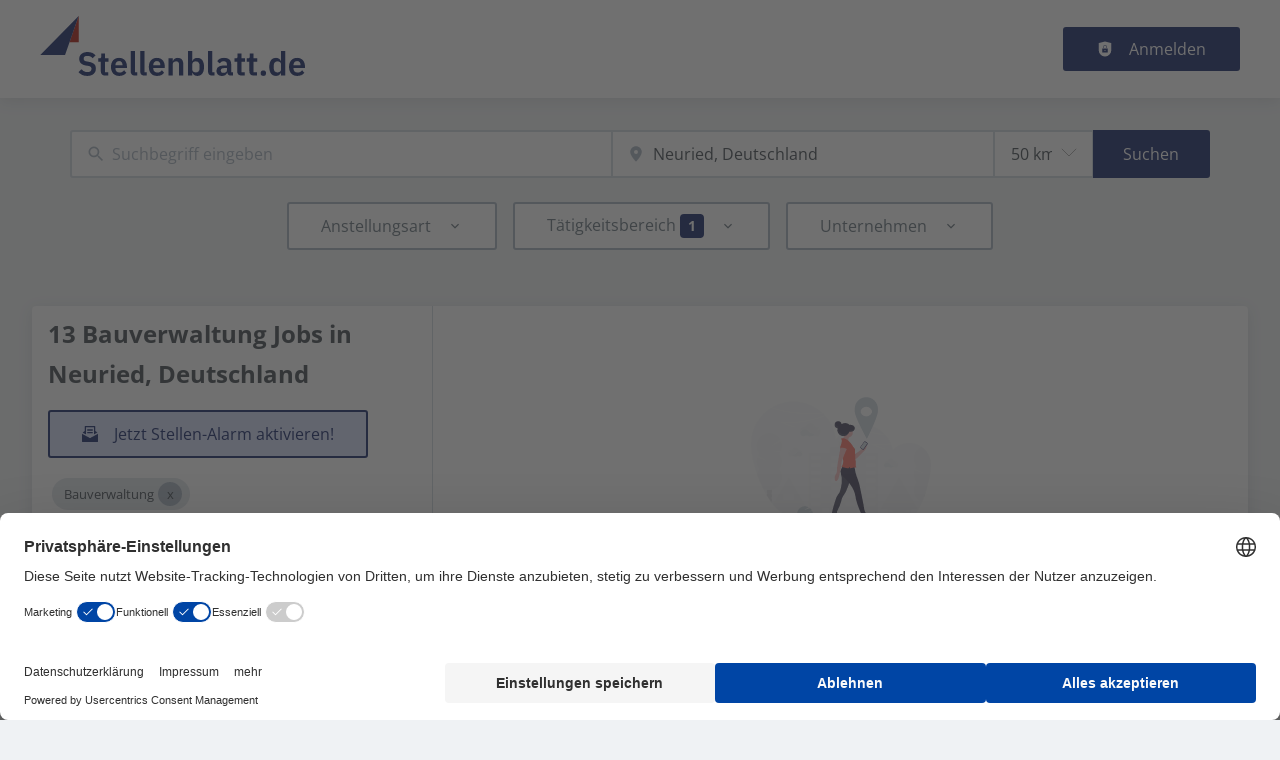

--- FILE ---
content_type: text/html; charset=utf-8
request_url: https://www.stellenblatt.de/jobs/bauverwaltung/neuried
body_size: 67902
content:
<!DOCTYPE html><html class="frontend-stellenblatt" lang="de"><head><meta charSet="utf-8" data-next-head=""/><meta charSet="utf-8"/><meta name="viewport" content="width=device-width, initial-scale=1" data-next-head=""/><meta name="og:image" property="og:image" content="https://www.stellenblatt.de/static/og-image.jpg" data-next-head=""/><meta name="owner" content="jobiqo" data-next-head=""/><link rel="canonical" href="https://www.stellenblatt.de/jobs/bauverwaltung/neuried" data-next-head=""/><meta name="description" content="13 Bauverwaltung Jobs in Neuried, Deutschland - Auf Stellenblatt finden Sie interessante Stellen, attraktive Arbeitgeber und einfach gute Leute für den Öffentlichen Dienst." data-next-head=""/><title data-next-head="">Bauverwaltung Jobs in Neuried, Deutschland | Stellenblatt</title><link rel="preload" href="/static/nprogress.css" as="style"/><link rel="icon" type="image/svg+xml" href="/static/favicon.svg"/><link rel="icon" type="image/x-icon" href="/static/favicon.ico"/><link rel="mask-icon" href="/static/safari-pinned-tab.svg" color="#081b5f"/><link rel="apple-touch-icon" sizes="180x180" href="/static/apple-touch-icon.png"/><link rel="icon" type="image/png" sizes="32x32" href="/static/favicon-32x32.png"/><link rel="icon" type="image/png" sizes="16x16" href="/static/favicon-16x16.png"/><link rel="manifest" href="/static/site.webmanifest" crossorigin="use-credentials"/><meta name="msapplication-TileColor" content="#081b5f"/><meta name="theme-color" content="#081b5f"/><link rel="preload" href="/_next/static/css/052957a062ba49c3.css" as="style"/><link rel="preload" href="/_next/static/css/8d05d16f89265dca.css" as="style"/><link rel="preload" href="/_next/static/css/caa65bbeaec4ebc6.css" as="style"/><link rel="preload" href="/_next/static/css/543457fbe08838b3.css" as="style"/><link rel="preload" href="/_next/static/css/7daca570a42bc25b.css" as="style"/><link rel="preload" href="/_next/static/css/c3253c9fad67bb86.css" as="style"/><link rel="preload" href="/_next/static/css/d3a86da2012832c5.css" as="style"/><link rel="preload" href="/_next/static/css/fcf84dd66fa8b4a9.css" as="style"/><link rel="preload" href="/_next/static/css/2e1a840fd3bfc6f8.css" as="style"/><link href="/fonts/font_styles.css" rel="stylesheet"/><link rel="stylesheet" href="/_next/static/css/052957a062ba49c3.css" data-n-g=""/><link rel="stylesheet" href="/_next/static/css/8d05d16f89265dca.css" data-n-p=""/><link rel="stylesheet" href="/_next/static/css/caa65bbeaec4ebc6.css" data-n-p=""/><link rel="stylesheet" href="/_next/static/css/543457fbe08838b3.css" data-n-p=""/><link rel="stylesheet" href="/_next/static/css/7daca570a42bc25b.css" data-n-p=""/><link rel="stylesheet" href="/_next/static/css/c3253c9fad67bb86.css" data-n-p=""/><link rel="stylesheet" href="/_next/static/css/d3a86da2012832c5.css" data-n-p=""/><link rel="stylesheet" href="/_next/static/css/fcf84dd66fa8b4a9.css" data-n-p=""/><link rel="stylesheet" href="/_next/static/css/2e1a840fd3bfc6f8.css" data-n-p=""/><noscript data-n-css=""></noscript><script defer="" noModule="" src="/_next/static/chunks/polyfills-42372ed130431b0a.js"></script><script src="/_next/static/chunks/webpack-82da533499a2b5b5.js" defer=""></script><script src="/_next/static/chunks/framework-964f88999d12323b.js" defer=""></script><script src="/_next/static/chunks/main-9b3c71af6ed71271.js" defer=""></script><script src="/_next/static/chunks/pages/_app-75ff6393ec2dfe34.js" defer=""></script><script src="/_next/static/chunks/8230-e70dbad139d12c8a.js" defer=""></script><script src="/_next/static/chunks/4587-59ce867d84a3c6bc.js" defer=""></script><script src="/_next/static/chunks/319-cdc199e1ece6c10f.js" defer=""></script><script src="/_next/static/chunks/8693-627552f5b08a2643.js" defer=""></script><script src="/_next/static/chunks/8379-7afa18f52688137d.js" defer=""></script><script src="/_next/static/chunks/290-da64f52411a499e3.js" defer=""></script><script src="/_next/static/chunks/2400-b461f3208df4002f.js" defer=""></script><script src="/_next/static/chunks/5348-2e0bc7259959ebc1.js" defer=""></script><script src="/_next/static/chunks/4552-b49c4feb2688e010.js" defer=""></script><script src="/_next/static/chunks/8536-244a5eada7dc7091.js" defer=""></script><script src="/_next/static/chunks/4360-02f2675c177fa050.js" defer=""></script><script src="/_next/static/chunks/4860-c5668ab2de0bef94.js" defer=""></script><script src="/_next/static/chunks/9884-8de9b17c3d60dfe0.js" defer=""></script><script src="/_next/static/chunks/4003-d53d641de72cd157.js" defer=""></script><script src="/_next/static/chunks/4847-9b734012c6e50dcc.js" defer=""></script><script src="/_next/static/chunks/2116-936998e009bbf448.js" defer=""></script><script src="/_next/static/chunks/565-455d18f4b0a2d438.js" defer=""></script><script src="/_next/static/chunks/5364-7122e6b68ed38929.js" defer=""></script><script src="/_next/static/chunks/6144-6969bdf22e06d29f.js" defer=""></script><script src="/_next/static/chunks/4020-210feb8159fe8a95.js" defer=""></script><script src="/_next/static/chunks/6951-779c4814de4f3a5f.js" defer=""></script><script src="/_next/static/chunks/2421-a980df85055ad698.js" defer=""></script><script src="/_next/static/chunks/572-9eb5d3d49b9bf235.js" defer=""></script><script src="/_next/static/chunks/3136-06b2f5a54423baf2.js" defer=""></script><script src="/_next/static/chunks/7782-9d35595d2e67fa58.js" defer=""></script><script src="/_next/static/chunks/1939-849f41b851b16f05.js" defer=""></script><script src="/_next/static/chunks/4916-62f9c4a9ba886fcc.js" defer=""></script><script src="/_next/static/chunks/pages/jobs/%5B%5B...taxonomy%5D%5D-451ffbd02c0e20eb.js" defer=""></script><script src="/_next/static/sg87c4ilM6eAic-IXqxPZ/_buildManifest.js" defer=""></script><script src="/_next/static/sg87c4ilM6eAic-IXqxPZ/_ssgManifest.js" defer=""></script></head><body><link rel="preload" as="image" href="/static/logo.svg"/><div id="__next"><div style="display:contents"></div><script type="application/ld+json">{"@context":"https://schema.org","@type":"Organization","url":"https://www.stellenblatt.de","logo":"https://www.stellenblatt.de/static/logo.svg","name":"Stellenblatt","description":"Stellenausschreibungen Stellenangebote öffentlicher Dienst öffentlichen Angestellter Angestellte Beamte Beamtin Beamten Beamter Jobsuche Stellenmarkt Jobangebote"}</script><header><div class="visibility_hideDesktop__aQ5a0 "><div class="header_navblock__s8rws" data-testid="navbar"><div class="header_navblockContainer__D_Y51"><button><svg xmlns="http://www.w3.org/2000/svg" viewBox="0 0 32 32" width="30" height="30" aria-labelledby="" color="var(--color-primary)" class="" style="color:var(--color-primary);fill:var(--color-primary)" fill="var(--color-primary)"><title id="">Menu</title><g class="menu_left_svg__nc-icon-wrapper"><path data-color="color-2" d="M30 17H2a1 1 0 1 1 0-2h28a1 1 0 1 1 0 2z"></path><path d="M30 8H2a1 1 0 1 1 0-2h28a1 1 0 1 1 0 2zM16 26H2a1 1 0 1 1 0-2h14a1 1 0 1 1 0 2z"></path></g></svg></button><div><div class="jd-branding"><a class="jd-branding-logo" href="/"><span style="margin:0"><img style="min-height:40px" data-testid="branding-logo" src="/static/logo.svg" alt="Stellenblatt"/></span></a></div></div><button><svg xmlns="http://www.w3.org/2000/svg" width="30" height="30" viewBox="0 0 24 24" aria-labelledby="" color="var(--color-primary)" class="" style="color:var(--color-primary);fill:var(--color-primary)" fill="var(--color-primary)"><title id="">Search</title><path d="M15.5 14h-.79l-.28-.27A6.471 6.471 0 0 0 16 9.5 6.5 6.5 0 1 0 9.5 16c1.61 0 3.09-.59 4.23-1.57l.27.28v.79l5 4.99L20.49 19l-4.99-5zm-6 0C7.01 14 5 11.99 5 9.5S7.01 5 9.5 5 14 7.01 14 9.5 11.99 14 9.5 14z"></path><path d="M0 0h24v24H0z" fill="none"></path></svg></button></div></div></div><div class="visibility_hideMobile__oJeQo "><div class="header_navblock__s8rws" data-testid="navbar"><div class="header_navblockContainer__D_Y51"><div class="flex-item-element
        
        m-sm-0
    
    
    
    mr-sm-6
        p-sm-0"><div class="jd-branding"><a class="jd-branding-logo" href="/"><span style="margin:0"><img style="min-height:40px" data-testid="branding-logo" src="/static/logo.svg" alt="Stellenblatt"/></span></a></div></div><div class="flex-item-wrapper
      flex_flexItems__DhzIj
      
      
      flex_fw-sm-wrap__zQmr5
      flex_jc-sm-center__PKsCR flex_jc-md-center___E_7G flex_jc-lg-flex-start__o2ytn"><div class="flex-item-element
        mt-sm-4
    mb-sm-4"><div class="Alignment_alignCenter__P5Hgh Alignment_alignCenterDirectionRow__XgNsh"><span id="header-navigation" style="position:absolute;border:0;width:1px;height:1px;padding:0;margin:-1px;overflow:hidden;clip:rect(0, 0, 0, 0);white-space:nowrap;word-wrap:normal">Haupt-Navigation</span><nav aria-label="Main" data-orientation="horizontal" dir="ltr" aria-labelledby="header-navigation"><div style="position:relative"><ul data-orientation="horizontal" class="desktopMenu_list__78in6" dir="ltr"></ul></div></nav></div></div><div><a class="button_btn__gwtF3 button_linkBtn__bKpOa button_primary__ytRpZ button_raised__EpUfY btn--lg" data-test-id="button_sign_in" href="/user/login"><svg xmlns="http://www.w3.org/2000/svg" viewBox="0 0 64 64" width="1em" height="1em" aria-labelledby="" color="" class="icon-current-color" fill=""><title id="">Anmelden</title><g class="lock_svg__nc-icon-wrapper"><circle cx="32" cy="38" r="2"></circle><path d="m56.242 8.031-24-6a.968.968 0 0 0-.484 0l-24 6A1 1 0 0 0 7 9v28a25 25 0 0 0 50 0V9a1 1 0 0 0-.758-.969ZM25 23a7 7 0 0 1 14 0v5h-2v-5a5 5 0 0 0-10 0v5h-2Zm18 22a1 1 0 0 1-1 1H22a1 1 0 0 1-1-1V31a1 1 0 0 1 1-1h20a1 1 0 0 1 1 1Z"></path></g></svg><span>Anmelden</span></a></div></div></div></div></div></header><main><div class="Alignment_alignCenter__P5Hgh Alignment_alignCenterDirectionColumn__C7LJz"></div><div style="display:contents"></div><div class="main_main__DJ4PE main_mainLarge__rmHOL"><div class="flex-item-element
        mt-sm-8
    mb-sm-8"></div><div class=""><div class="flex-item-element
        mt-sm-6
    mb-sm-6"></div><form class="searchInput_wrapper__sJ7F1" data-test-id="search-form"><div class="formItemsInline_itemsWrapper__3D5Jw"><div class="formItemsInline_flexItems__urB23"><div class="flex-item-element
        
        
        
        
        
        flexItem_flexItem__0wD_n
        jcl-flex-item-element formItemsInline_childFlexItem__I_GuF"><div class="input_inputWrapper__fOd_p"><input class="input_input__6rus1 undefined" placeholder="Suchbegriff eingeben" size="60" value=""/></div></div><div class="flex-item-element
        
        
        
        
        
        flexItem_flexItem__0wD_n
        jcl-flex-item-element formItemsInline_childFlexItem__I_GuF"><div class="input_inputWrapper__fOd_p"><input class="input_input__6rus1 input_inputIconStart__wLNKL undefined" id="geoautocomplete" size="40" type="text" placeholder="Ort eingeben" autoComplete="off"/><div class="input_inputIcon__7GQjr input_iconStart__deaIG"><svg xmlns="http://www.w3.org/2000/svg" viewBox="0 0 64 64" xml:space="preserve" width="1em" height="1em" aria-labelledby="" color="var(--color-gray3)" class="" style="color:var(--color-gray3);fill:var(--color-gray3)" fill="var(--color-gray3)"><title id="">z.B. München-Pasing</title><path d="M32 1C20.694 1 9 9.639 9 24.095 9 39.24 30.383 60.797 31.293 61.707a.997.997 0 0 0 1.414 0C33.617 60.797 55 39.24 55 24.095 55 9.639 43.306 1 32 1zm0 31a8 8 0 1 1 0-16 8 8 0 0 1 0 16z" class="marker_svg__nc-icon-wrapper"></path></svg></div></div></div><div class="flex-item-element
        
        
        
        
        
        flexItem_flexItem__0wD_n
        jcl-flex-item-element formItemsInline_childFlexItem__I_GuF"><div class="formItem_formItem__cwsfG"><div class="select_relative__K9qB2 jobiqo-select__wrapper"><select class="select_select__Lq7YX" id="radius" style="border-color:var(--select-border-color)"><option value="5"> 5 km</option><option value="25"> 25 km</option><option value="50" selected=""> 50 km</option><option value="100"> 100 km</option><option value="200"> 200 km</option></select><svg viewBox="0 0 20 20" preserveAspectRatio="none" width="16" fill="transparent" stroke="#979797" stroke-width="1.1px"><path d="M1,6 L10,15 L19,6"></path></svg></div></div></div><button type="submit" class="button_btn__gwtF3 button_primary__ytRpZ button_raised__EpUfY btn--lg"><span>Suchen</span></button></div></div></form><div class="flex-item-element
        mt-sm-4
    mb-sm-4"></div><div class="flex-item-element
        mt-sm-6
    mb-sm-6"></div><div class="visibility_hideDesktop__aQ5a0 "><button type="submit" class="button_btn__gwtF3 button_primary__ytRpZ button_block__vKUmv button_iconed__YzNN9 button_raised__EpUfY button_bordered__6mOB8 btn--lg"><svg xmlns="http://www.w3.org/2000/svg" viewBox="0 0 64 64" width="20" height="20" aria-labelledby="" color="" class="icon-current-color" fill=""><title id="">Open Filters</title><g class="filters_svg__nc-icon-wrapper"><path d="M13 32V3a1 1 0 0 0-2 0v29a1 1 0 0 0 2 0ZM13 61V49h7a1 1 0 0 0 1-1V38a1 1 0 0 0-1-1H4a1 1 0 0 0-1 1v10a1 1 0 0 0 1 1h7v12a1 1 0 0 0 2 0ZM51 3v29a1 1 0 0 0 2 0V3a1 1 0 0 0-2 0ZM43 38v10a1 1 0 0 0 1 1h7v12a1 1 0 0 0 2 0V49h7a1 1 0 0 0 1-1V38a1 1 0 0 0-1-1H44a1 1 0 0 0-1 1Z"></path><path data-color="color-2" d="M31 3v7a1 1 0 0 0 2 0V3a1 1 0 0 0-2 0ZM33 61V27h7a1 1 0 0 0 1-1V16a1 1 0 0 0-1-1H24a1 1 0 0 0-1 1v10a1 1 0 0 0 1 1h7v34a1 1 0 0 0 2 0Z"></path></g></svg><span>Filter einschalten</span></button></div><div class="flex-item-element
        mt-sm-6
    mb-sm-6"></div></div><div class="Alignment_alignCenter__P5Hgh Alignment_alignCenterDirectionColumn__C7LJz"></div></div><div class="flex-item-element
        mt-sm-8
    mb-sm-8"></div><div class="main_main__DJ4PE main_mainXLarge__J_O16"><div class="vcl-box
      box_box__OlC9O
      
      
      
      
      splitView_sideViewWrapper__Dsu8T  jcl-search-split-view" data-testid="box"><div class="splitView_sideViewSidebar__3tjNm"><div class="splitView_sideTitle__Bglvp"><h1><span>13 Bauverwaltung Jobs in Neuried, Deutschland</span></h1></div><span data-test-id="jobs_result_count" data-result-count="13"></span><div class="flex-item-element
        mt-sm-4
    mb-sm-4
        ml-sm-6"><button type="button" class="button_btn__gwtF3 button_primary__ytRpZ button_raised__EpUfY button_bordered__6mOB8 button_disabled__ShZII btn--lg" disabled=""><svg xmlns="http://www.w3.org/2000/svg" viewBox="0 0 24 24" xml:space="preserve" width="1em" height="1em" aria-labelledby="" color="" class="icon-current-color" fill=""><title id="">Jetzt Stellen-Alarm aktivieren!</title><g class="envelope_svg__nc-icon-wrapper"><path d="M12.5 17.9c-.2.1-.3.1-.5.1s-.3 0-.5-.1L0 11.7V23c0 .6.4 1 1 1h22c.6 0 1-.4 1-1V11.7l-11.5 6.2z"></path><path d="M6 12.6V2h12v10.6l5.1-2.8L20 7.5V1c0-.6-.4-1-1-1H5c-.6 0-1 .4-1 1v6.6L.9 9.9 6 12.6z"></path><path data-color="color-2" d="M8 5h8v2H8zM8 9h8v2H8z"></path></g></svg><span>Jetzt Stellen-Alarm aktivieren!</span></button><div class="flex-item-element
        mt-sm-6
    mb-sm-6"></div></div><div class="flex-item-element
        mt-sm-4
    mb-sm-4
        
        pl-sm-6
    pr-sm-6"><div data-testid="chip-3088" class="chip_chip__kRRSJ chip_chipDefault__vRv9Y">Bauverwaltung<button data-testid="chip-3088-remove" id="chip-3088-remove" class="chip_icon__FVIT0 chip_iconDefault__4VbRO" aria-label="Close Bauverwaltung"></button></div><div class="flex-item-element
        mt-sm-4
    mb-sm-4"></div><div><a href="/jobs"><svg aria-hidden="true" data-prefix="fas" data-icon="undo-alt" class="icon-current-color" xmlns="http://www.w3.org/2000/svg" viewBox="0 0 512 512" width="15" height="15" aria-labelledby="" color="" fill=""><title id="">Undo</title><path fill="currentColor" d="M255.545 8c-66.269.119-126.438 26.233-170.86 68.685L48.971 40.971C33.851 25.851 8 36.559 8 57.941V192c0 13.255 10.745 24 24 24h134.059c21.382 0 32.09-25.851 16.971-40.971l-41.75-41.75c30.864-28.899 70.801-44.907 113.23-45.273 92.398-.798 170.283 73.977 169.484 169.442C423.236 348.009 349.816 424 256 424c-41.127 0-79.997-14.678-110.63-41.556-4.743-4.161-11.906-3.908-16.368.553L89.34 422.659c-4.872 4.872-4.631 12.815.482 17.433C133.798 479.813 192.074 504 256 504c136.966 0 247.999-111.033 248-247.998C504.001 119.193 392.354 7.755 255.545 8z"></path></svg> <!-- -->Suche zurücksetzen</a></div></div><div><div><div title="Leitung eines Asset-Management-Teams „Dienstliegenschaften“ im Bereich des Einheitlichen Liegenschafts­managements des Bundes (ELM Klassik) (w/m/d)" data-test-id="job-teaser-568886 " style="cursor:pointer;display:grid"><div class="jobTeaser_jobTeaserWrapper__7HfH9 jcl-job-teaser  " data-testid="jcl-job-teaser-wrapper"><div class="jcl-job-teaser-image"><div class="flex-item-wrapper
      flex_flexItems__DhzIj
      
      
      flex_fw-sm-wrap__zQmr5"><div style="width:50px;text-align:center"><svg xmlns="http://www.w3.org/2000/svg" viewBox="0 0 64 64" xml:space="preserve" width="40" height="40" aria-labelledby="" color="var(--color-gray2)" class="" style="color:var(--color-gray2);fill:var(--color-gray2)" fill="var(--color-gray2)"><title id="">Kein Logo verfügbar</title><g class="briefcase_svg__nc-icon-wrapper"><path data-color="color-2" d="M43 10h-2V5H23v5h-2V4a1 1 0 0 1 1-1h20a1 1 0 0 1 1 1v6zM39 46v3a1 1 0 0 1-1 1H26a1 1 0 0 1-1-1v-3H5v11a4 4 0 0 0 4 4h46a4 4 0 0 0 4-4V46H39z"></path><path d="M59 12H5a4 4 0 0 0-4 4v27a1 1 0 0 0 1 1h23v-3a1 1 0 0 1 1-1h12a1 1 0 0 1 1 1v3h23a1 1 0 0 0 1-1V16a4 4 0 0 0-4-4z"></path></g></svg></div></div></div><div class="jcl-job-teaser-content"><div class="jobTeaser_jobTeaserTitle__XIgud jcl-job-teaser-title"><a data-avoid-redirect="true" href="/job/leitung-eines-asset-management-teams-dienstliegenschaften-im-bereich-des-einheitlichen-liegenschafts-568886">Leitung eines Asset-Management-Teams „Dienstliegenschaften“ im Bereich des Einheitlichen Liegenschafts­managements des Bundes (ELM Klassik) (w/m/d)</a></div><div class="jcl-job-teaser-info"><div class="jobTeaser_jobTeaserCompany__RO4_j jcl-job-teaser-company"><span class="jobTeaser_jobTeaserIcon__tZFcu jobTeaser_jobTeaserIconHideMobile__lXpnd jcl-job-teaser-icon"><svg xmlns="http://www.w3.org/2000/svg" viewBox="0 0 64 64" width="1em" height="1em" aria-labelledby="" color="" class="icon-current-color" fill=""><g class="office_svg__nc-icon-wrapper"><path data-color="color-2" d="M47 7H33V2a1 1 0 1 0-2 0v5H17a1 1 0 0 0-1 1v30h9c1.654 0 3 1.346 3 3v22h8V34c0-1.654 1.346-3 3-3h9V8a1 1 0 0 0-1-1zm-8 17H25a1 1 0 1 1 0-2h14a1 1 0 1 1 0 2zm0-7H25a1 1 0 1 1 0-2h14a1 1 0 1 1 0 2z"></path><path d="M61 33H39a1 1 0 0 0-1 1v28a1 1 0 0 0 1 1h22a1 1 0 0 0 1-1V34a1 1 0 0 0-1-1zm-7 23h-8a1 1 0 1 1 0-2h8a1 1 0 1 1 0 2zm0-7h-8a1 1 0 1 1 0-2h8a1 1 0 1 1 0 2zm0-7h-8a1 1 0 1 1 0-2h8a1 1 0 1 1 0 2zM25 40H3a1 1 0 0 0-1 1v21a1 1 0 0 0 1 1h22a1 1 0 0 0 1-1V41a1 1 0 0 0-1-1zm-7 16h-8a1 1 0 1 1 0-2h8a1 1 0 1 1 0 2zm0-7h-8a1 1 0 1 1 0-2h8a1 1 0 1 1 0 2z"></path></g></svg></span><div class="jobTeaser_companyName___rhEr">Bundesanstalt für Immobilienaufgaben</div></div><div class="flex-item-wrapper
      flex_flexItems__DhzIj
      
      flex_ai-sm-center__jTZ8a
      flex_fw-sm-wrap__zQmr5"><div class="jobTeaser_jobTeaserLocation__QTwy1 jcl-job-teaser-location" data-testid="jcl-job-teaser-location"><div class="flex-item-wrapper
      flex_flexItems__DhzIj
      
      flex_ai-sm-center__jTZ8a
      flex_fw-sm-nowrap__kS8fc"><span class="jobTeaser_jobTeaserIcon__tZFcu jobTeaser_jobTeaserIconHideMobile__lXpnd"><svg xmlns="http://www.w3.org/2000/svg" viewBox="0 0 64 64" width="1em" height="1em" aria-labelledby="" color="" class="icon-current-color" fill=""><title id="">location</title><g class="map_marker_svg__nc-icon-wrapper"><path d="m61.713 5.042-19.666 5.9-19.676-7.871a1.01 1.01 0 0 0-.658-.029l-20 6A1 1 0 0 0 1 10v48a1 1 0 0 0 1.287.958l19.666-5.9 16.676 6.67a1 1 0 0 0 .742-1.858L23 51.323V5.477l18 7.2V25a1 1 0 0 0 2 0V12.744l18-5.4V28a1 1 0 0 0 2 0V6a1 1 0 0 0-1.287-.958ZM21 51.256l-18 5.4V10.744l18-5.4Z"></path><path d="M50 30c-6.391 0-13 4.746-13 12.688 0 7.565 11.818 18.581 12.321 19.046a1 1 0 0 0 1.358 0C51.182 61.269 63 50.253 63 42.688 63 34.746 56.391 30 50 30Zm0 17a4 4 0 1 1 4-4 4 4 0 0 1-4 4Z" data-color="color-2"></path></g></svg></span><span class="popoverlist-no-list-item">München, Deutschland</span></div></div><div class="jobTeaser_jobTeaserDate__aNE0m"><span class="jobTeaser_jobTeaserIcon__tZFcu jobTeaser_jobTeaserIconHideMobile__lXpnd"><svg xmlns="http://www.w3.org/2000/svg" viewBox="0 0 64 64" width="1em" height="1em" aria-labelledby="" color="" class="icon-current-color" fill=""><title id="">Veröffentlicht</title><g class="calendar_svg__nc-icon-wrapper"><path d="M32 12a1 1 0 0 1-1-1V2a1 1 0 0 1 2 0v9a1 1 0 0 1-1 1ZM15 12a1 1 0 0 1-1-1V2a1 1 0 0 1 2 0v9a1 1 0 0 1-1 1ZM49 12a1 1 0 0 1-1-1V2a1 1 0 0 1 2 0v9a1 1 0 0 1-1 1Z"></path><path d="M35.587 55H6a1 1 0 0 1-1-1V21a1 1 0 0 1 1-1h52a1 1 0 0 1 1 1v20.211a14.065 14.065 0 0 1 2 2.605V9a2 2 0 0 0-2-2h-7v4a3 3 0 0 1-6 0V7H35v4a3 3 0 0 1-6 0V7H18v4a3 3 0 0 1-6 0V7H5a2 2 0 0 0-2 2v46a2 2 0 0 0 2 2h31.365a13.972 13.972 0 0 1-.778-2Z"></path><path d="M49 39a12 12 0 1 0 12 12 12 12 0 0 0-12-12Zm5 13h-4v4a1 1 0 0 1-2 0v-4h-4a1 1 0 0 1 0-2h4v-4a1 1 0 0 1 2 0v4h4a1 1 0 0 1 0 2Z" data-color="color-2"></path></g></svg></span><span style="position:absolute;border:0;width:1px;height:1px;padding:0;margin:-1px;overflow:hidden;clip:rect(0, 0, 0, 0);white-space:nowrap;word-wrap:normal">Veröffentlicht<!-- -->:<!-- --> </span>17.1.2026</div></div></div><div class="jobTeaser_jobTeaserOccupation__kIsbG jcl-job-teaser-occupation"></div><div class="jobTeaser_jobTeaserDescription__6HGLX jcl-job-teaser-description"></div></div><div class="flex-item-element
        
        
        
        
        
        flexItem_flexItem__0wD_n" style="flex:1"></div><div class="flex-item-wrapper
      flex_flexItems__DhzIj
      flex_fd-sm-column__T5mXM flex_fd-md-row__jrllk
      flex_ai-sm-flex-start__g4mYB
      flex_fw-sm-nowrap__kS8fc
      flex_jc-sm-space-between__AlsZO
      flex_gap-sm-5__yaBCH
      jobTeaser_jobTeaserActions__peBah"><div class="jobTeaser_featuredIcon__qFKl2  "></div><span class="jobTeaser_bookmarkIcon__tbfqU"><button data-testid="icon-button" title="merken" class="bookmark_iconWrapper__QQkQd" tabindex="0"><svg xmlns="http://www.w3.org/2000/svg" width="1em" height="1em" viewBox="0 0 64 64" aria-labelledby="" color="" class="icon-current-color" fill="" data-testid="star-line-icon"><path fill="none" stroke="currentColor" stroke-linecap="square" stroke-miterlimit="10" d="M32 6.833 38 26h20L42.108 37.941l6.246 19.226L32 45.285 15.646 57.167l6.246-19.226L6 26h20l6-19.167z" stroke-width="2"></path></svg></button></span></div></div></div></div><div><div title="Kaufmännische Mitarbeiterin / Kaufmännischer Mitarbeiter in der Finanzbuchhaltung (Kreditoren- und Debitorenbuchhaltung) (w/m/d)" data-test-id="job-teaser-568349 " style="cursor:pointer;display:grid"><div class="jobTeaser_jobTeaserWrapper__7HfH9 jcl-job-teaser  " data-testid="jcl-job-teaser-wrapper"><div class="jcl-job-teaser-image"><div class="flex-item-wrapper
      flex_flexItems__DhzIj
      
      
      flex_fw-sm-wrap__zQmr5"><div style="width:50px;text-align:center"><svg xmlns="http://www.w3.org/2000/svg" viewBox="0 0 64 64" xml:space="preserve" width="40" height="40" aria-labelledby="" color="var(--color-gray2)" class="" style="color:var(--color-gray2);fill:var(--color-gray2)" fill="var(--color-gray2)"><title id="">Kein Logo verfügbar</title><g class="briefcase_svg__nc-icon-wrapper"><path data-color="color-2" d="M43 10h-2V5H23v5h-2V4a1 1 0 0 1 1-1h20a1 1 0 0 1 1 1v6zM39 46v3a1 1 0 0 1-1 1H26a1 1 0 0 1-1-1v-3H5v11a4 4 0 0 0 4 4h46a4 4 0 0 0 4-4V46H39z"></path><path d="M59 12H5a4 4 0 0 0-4 4v27a1 1 0 0 0 1 1h23v-3a1 1 0 0 1 1-1h12a1 1 0 0 1 1 1v3h23a1 1 0 0 0 1-1V16a4 4 0 0 0-4-4z"></path></g></svg></div></div></div><div class="jcl-job-teaser-content"><div class="jobTeaser_jobTeaserTitle__XIgud jcl-job-teaser-title"><a data-avoid-redirect="true" href="/job/kaufmaennische-mitarbeiterin-kaufmaennischer-mitarbeiter-der-finanzbuchhaltung-kreditoren-und-568349">Kaufmännische Mitarbeiterin / Kaufmännischer Mitarbeiter in der Finanzbuchhaltung (Kreditoren- und Debitorenbuchhaltung) (w/m/d)</a></div><div class="jcl-job-teaser-info"><div class="jobTeaser_jobTeaserCompany__RO4_j jcl-job-teaser-company"><span class="jobTeaser_jobTeaserIcon__tZFcu jobTeaser_jobTeaserIconHideMobile__lXpnd jcl-job-teaser-icon"><svg xmlns="http://www.w3.org/2000/svg" viewBox="0 0 64 64" width="1em" height="1em" aria-labelledby="" color="" class="icon-current-color" fill=""><g class="office_svg__nc-icon-wrapper"><path data-color="color-2" d="M47 7H33V2a1 1 0 1 0-2 0v5H17a1 1 0 0 0-1 1v30h9c1.654 0 3 1.346 3 3v22h8V34c0-1.654 1.346-3 3-3h9V8a1 1 0 0 0-1-1zm-8 17H25a1 1 0 1 1 0-2h14a1 1 0 1 1 0 2zm0-7H25a1 1 0 1 1 0-2h14a1 1 0 1 1 0 2z"></path><path d="M61 33H39a1 1 0 0 0-1 1v28a1 1 0 0 0 1 1h22a1 1 0 0 0 1-1V34a1 1 0 0 0-1-1zm-7 23h-8a1 1 0 1 1 0-2h8a1 1 0 1 1 0 2zm0-7h-8a1 1 0 1 1 0-2h8a1 1 0 1 1 0 2zm0-7h-8a1 1 0 1 1 0-2h8a1 1 0 1 1 0 2zM25 40H3a1 1 0 0 0-1 1v21a1 1 0 0 0 1 1h22a1 1 0 0 0 1-1V41a1 1 0 0 0-1-1zm-7 16h-8a1 1 0 1 1 0-2h8a1 1 0 1 1 0 2zm0-7h-8a1 1 0 1 1 0-2h8a1 1 0 1 1 0 2z"></path></g></svg></span><div class="jobTeaser_companyName___rhEr">Bundesanstalt für Immobilienaufgaben</div></div><div class="flex-item-wrapper
      flex_flexItems__DhzIj
      
      flex_ai-sm-center__jTZ8a
      flex_fw-sm-wrap__zQmr5"><div class="jobTeaser_jobTeaserLocation__QTwy1 jcl-job-teaser-location" data-testid="jcl-job-teaser-location"><div class="flex-item-wrapper
      flex_flexItems__DhzIj
      
      flex_ai-sm-center__jTZ8a
      flex_fw-sm-nowrap__kS8fc"><span class="jobTeaser_jobTeaserIcon__tZFcu jobTeaser_jobTeaserIconHideMobile__lXpnd"><svg xmlns="http://www.w3.org/2000/svg" viewBox="0 0 64 64" width="1em" height="1em" aria-labelledby="" color="" class="icon-current-color" fill=""><title id="">location</title><g class="map_marker_svg__nc-icon-wrapper"><path d="m61.713 5.042-19.666 5.9-19.676-7.871a1.01 1.01 0 0 0-.658-.029l-20 6A1 1 0 0 0 1 10v48a1 1 0 0 0 1.287.958l19.666-5.9 16.676 6.67a1 1 0 0 0 .742-1.858L23 51.323V5.477l18 7.2V25a1 1 0 0 0 2 0V12.744l18-5.4V28a1 1 0 0 0 2 0V6a1 1 0 0 0-1.287-.958ZM21 51.256l-18 5.4V10.744l18-5.4Z"></path><path d="M50 30c-6.391 0-13 4.746-13 12.688 0 7.565 11.818 18.581 12.321 19.046a1 1 0 0 0 1.358 0C51.182 61.269 63 50.253 63 42.688 63 34.746 56.391 30 50 30Zm0 17a4 4 0 1 1 4-4 4 4 0 0 1-4 4Z" data-color="color-2"></path></g></svg></span><span class="popoverlist-no-list-item">München, Deutschland</span></div></div><div class="jobTeaser_jobTeaserDate__aNE0m"><span class="jobTeaser_jobTeaserIcon__tZFcu jobTeaser_jobTeaserIconHideMobile__lXpnd"><svg xmlns="http://www.w3.org/2000/svg" viewBox="0 0 64 64" width="1em" height="1em" aria-labelledby="" color="" class="icon-current-color" fill=""><title id="">Veröffentlicht</title><g class="calendar_svg__nc-icon-wrapper"><path d="M32 12a1 1 0 0 1-1-1V2a1 1 0 0 1 2 0v9a1 1 0 0 1-1 1ZM15 12a1 1 0 0 1-1-1V2a1 1 0 0 1 2 0v9a1 1 0 0 1-1 1ZM49 12a1 1 0 0 1-1-1V2a1 1 0 0 1 2 0v9a1 1 0 0 1-1 1Z"></path><path d="M35.587 55H6a1 1 0 0 1-1-1V21a1 1 0 0 1 1-1h52a1 1 0 0 1 1 1v20.211a14.065 14.065 0 0 1 2 2.605V9a2 2 0 0 0-2-2h-7v4a3 3 0 0 1-6 0V7H35v4a3 3 0 0 1-6 0V7H18v4a3 3 0 0 1-6 0V7H5a2 2 0 0 0-2 2v46a2 2 0 0 0 2 2h31.365a13.972 13.972 0 0 1-.778-2Z"></path><path d="M49 39a12 12 0 1 0 12 12 12 12 0 0 0-12-12Zm5 13h-4v4a1 1 0 0 1-2 0v-4h-4a1 1 0 0 1 0-2h4v-4a1 1 0 0 1 2 0v4h4a1 1 0 0 1 0 2Z" data-color="color-2"></path></g></svg></span><span style="position:absolute;border:0;width:1px;height:1px;padding:0;margin:-1px;overflow:hidden;clip:rect(0, 0, 0, 0);white-space:nowrap;word-wrap:normal">Veröffentlicht<!-- -->:<!-- --> </span>16.1.2026</div></div></div><div class="jobTeaser_jobTeaserOccupation__kIsbG jcl-job-teaser-occupation"></div><div class="jobTeaser_jobTeaserDescription__6HGLX jcl-job-teaser-description"></div></div><div class="flex-item-element
        
        
        
        
        
        flexItem_flexItem__0wD_n" style="flex:1"></div><div class="flex-item-wrapper
      flex_flexItems__DhzIj
      flex_fd-sm-column__T5mXM flex_fd-md-row__jrllk
      flex_ai-sm-flex-start__g4mYB
      flex_fw-sm-nowrap__kS8fc
      flex_jc-sm-space-between__AlsZO
      flex_gap-sm-5__yaBCH
      jobTeaser_jobTeaserActions__peBah"><div class="jobTeaser_featuredIcon__qFKl2  "></div><span class="jobTeaser_bookmarkIcon__tbfqU"><button data-testid="icon-button" title="merken" class="bookmark_iconWrapper__QQkQd" tabindex="0"><svg xmlns="http://www.w3.org/2000/svg" width="1em" height="1em" viewBox="0 0 64 64" aria-labelledby="" color="" class="icon-current-color" fill="" data-testid="star-line-icon"><path fill="none" stroke="currentColor" stroke-linecap="square" stroke-miterlimit="10" d="M32 6.833 38 26h20L42.108 37.941l6.246 19.226L32 45.285 15.646 57.167l6.246-19.226L6 26h20l6-19.167z" stroke-width="2"></path></svg></button></span></div></div></div></div><div><div title="Duales Studium Elektrotechnik (B.Eng.) am virtuellen Campus - Emondo GmbH" data-test-id="job-teaser-566593 " style="cursor:pointer;display:grid"><div class="jobTeaser_jobTeaserWrapper__7HfH9 jcl-job-teaser  " data-testid="jcl-job-teaser-wrapper"><div class="jcl-job-teaser-image"><div class="flex-item-wrapper
      flex_flexItems__DhzIj
      
      
      flex_fw-sm-wrap__zQmr5"><div style="width:50px;text-align:center"><svg xmlns="http://www.w3.org/2000/svg" viewBox="0 0 64 64" xml:space="preserve" width="40" height="40" aria-labelledby="" color="var(--color-gray2)" class="" style="color:var(--color-gray2);fill:var(--color-gray2)" fill="var(--color-gray2)"><title id="">Kein Logo verfügbar</title><g class="briefcase_svg__nc-icon-wrapper"><path data-color="color-2" d="M43 10h-2V5H23v5h-2V4a1 1 0 0 1 1-1h20a1 1 0 0 1 1 1v6zM39 46v3a1 1 0 0 1-1 1H26a1 1 0 0 1-1-1v-3H5v11a4 4 0 0 0 4 4h46a4 4 0 0 0 4-4V46H39z"></path><path d="M59 12H5a4 4 0 0 0-4 4v27a1 1 0 0 0 1 1h23v-3a1 1 0 0 1 1-1h12a1 1 0 0 1 1 1v3h23a1 1 0 0 0 1-1V16a4 4 0 0 0-4-4z"></path></g></svg></div></div></div><div class="jcl-job-teaser-content"><div class="jobTeaser_jobTeaserTitle__XIgud jcl-job-teaser-title"><a data-avoid-redirect="true" href="/job/duales-studium-elektrotechnik-beng-am-virtuellen-campus-emondo-gmbh-566593">Duales Studium Elektrotechnik (B.Eng.) am virtuellen Campus - Emondo GmbH</a></div><div class="jcl-job-teaser-info"><div class="jobTeaser_jobTeaserCompany__RO4_j jcl-job-teaser-company"><span class="jobTeaser_jobTeaserIcon__tZFcu jobTeaser_jobTeaserIconHideMobile__lXpnd jcl-job-teaser-icon"><svg xmlns="http://www.w3.org/2000/svg" viewBox="0 0 64 64" width="1em" height="1em" aria-labelledby="" color="" class="icon-current-color" fill=""><g class="office_svg__nc-icon-wrapper"><path data-color="color-2" d="M47 7H33V2a1 1 0 1 0-2 0v5H17a1 1 0 0 0-1 1v30h9c1.654 0 3 1.346 3 3v22h8V34c0-1.654 1.346-3 3-3h9V8a1 1 0 0 0-1-1zm-8 17H25a1 1 0 1 1 0-2h14a1 1 0 1 1 0 2zm0-7H25a1 1 0 1 1 0-2h14a1 1 0 1 1 0 2z"></path><path d="M61 33H39a1 1 0 0 0-1 1v28a1 1 0 0 0 1 1h22a1 1 0 0 0 1-1V34a1 1 0 0 0-1-1zm-7 23h-8a1 1 0 1 1 0-2h8a1 1 0 1 1 0 2zm0-7h-8a1 1 0 1 1 0-2h8a1 1 0 1 1 0 2zm0-7h-8a1 1 0 1 1 0-2h8a1 1 0 1 1 0 2zM25 40H3a1 1 0 0 0-1 1v21a1 1 0 0 0 1 1h22a1 1 0 0 0 1-1V41a1 1 0 0 0-1-1zm-7 16h-8a1 1 0 1 1 0-2h8a1 1 0 1 1 0 2zm0-7h-8a1 1 0 1 1 0-2h8a1 1 0 1 1 0 2z"></path></g></svg></span><div class="jobTeaser_companyName___rhEr">IU Internationale Hochschule</div></div><div class="flex-item-wrapper
      flex_flexItems__DhzIj
      
      flex_ai-sm-center__jTZ8a
      flex_fw-sm-wrap__zQmr5"><div class="jobTeaser_jobTeaserLocation__QTwy1 jcl-job-teaser-location" data-testid="jcl-job-teaser-location"><div class="flex-item-wrapper
      flex_flexItems__DhzIj
      
      flex_ai-sm-center__jTZ8a
      flex_fw-sm-nowrap__kS8fc"><span class="jobTeaser_jobTeaserIcon__tZFcu jobTeaser_jobTeaserIconHideMobile__lXpnd"><svg xmlns="http://www.w3.org/2000/svg" viewBox="0 0 64 64" width="1em" height="1em" aria-labelledby="" color="" class="icon-current-color" fill=""><title id="">location</title><g class="map_marker_svg__nc-icon-wrapper"><path d="m61.713 5.042-19.666 5.9-19.676-7.871a1.01 1.01 0 0 0-.658-.029l-20 6A1 1 0 0 0 1 10v48a1 1 0 0 0 1.287.958l19.666-5.9 16.676 6.67a1 1 0 0 0 .742-1.858L23 51.323V5.477l18 7.2V25a1 1 0 0 0 2 0V12.744l18-5.4V28a1 1 0 0 0 2 0V6a1 1 0 0 0-1.287-.958ZM21 51.256l-18 5.4V10.744l18-5.4Z"></path><path d="M50 30c-6.391 0-13 4.746-13 12.688 0 7.565 11.818 18.581 12.321 19.046a1 1 0 0 0 1.358 0C51.182 61.269 63 50.253 63 42.688 63 34.746 56.391 30 50 30Zm0 17a4 4 0 1 1 4-4 4 4 0 0 1-4 4Z" data-color="color-2"></path></g></svg></span><span class="popoverlist-no-list-item">München, Deutschland</span></div></div><div class="jobTeaser_jobTeaserDate__aNE0m"><span class="jobTeaser_jobTeaserIcon__tZFcu jobTeaser_jobTeaserIconHideMobile__lXpnd"><svg xmlns="http://www.w3.org/2000/svg" viewBox="0 0 64 64" width="1em" height="1em" aria-labelledby="" color="" class="icon-current-color" fill=""><title id="">Veröffentlicht</title><g class="calendar_svg__nc-icon-wrapper"><path d="M32 12a1 1 0 0 1-1-1V2a1 1 0 0 1 2 0v9a1 1 0 0 1-1 1ZM15 12a1 1 0 0 1-1-1V2a1 1 0 0 1 2 0v9a1 1 0 0 1-1 1ZM49 12a1 1 0 0 1-1-1V2a1 1 0 0 1 2 0v9a1 1 0 0 1-1 1Z"></path><path d="M35.587 55H6a1 1 0 0 1-1-1V21a1 1 0 0 1 1-1h52a1 1 0 0 1 1 1v20.211a14.065 14.065 0 0 1 2 2.605V9a2 2 0 0 0-2-2h-7v4a3 3 0 0 1-6 0V7H35v4a3 3 0 0 1-6 0V7H18v4a3 3 0 0 1-6 0V7H5a2 2 0 0 0-2 2v46a2 2 0 0 0 2 2h31.365a13.972 13.972 0 0 1-.778-2Z"></path><path d="M49 39a12 12 0 1 0 12 12 12 12 0 0 0-12-12Zm5 13h-4v4a1 1 0 0 1-2 0v-4h-4a1 1 0 0 1 0-2h4v-4a1 1 0 0 1 2 0v4h4a1 1 0 0 1 0 2Z" data-color="color-2"></path></g></svg></span><span style="position:absolute;border:0;width:1px;height:1px;padding:0;margin:-1px;overflow:hidden;clip:rect(0, 0, 0, 0);white-space:nowrap;word-wrap:normal">Veröffentlicht<!-- -->:<!-- --> </span>10.1.2026</div></div></div><div class="jobTeaser_jobTeaserOccupation__kIsbG jcl-job-teaser-occupation"></div><div class="jobTeaser_jobTeaserDescription__6HGLX jcl-job-teaser-description"></div></div><div class="flex-item-element
        
        
        
        
        
        flexItem_flexItem__0wD_n" style="flex:1"></div><div class="flex-item-wrapper
      flex_flexItems__DhzIj
      flex_fd-sm-column__T5mXM flex_fd-md-row__jrllk
      flex_ai-sm-flex-start__g4mYB
      flex_fw-sm-nowrap__kS8fc
      flex_jc-sm-space-between__AlsZO
      flex_gap-sm-5__yaBCH
      jobTeaser_jobTeaserActions__peBah"><div class="jobTeaser_featuredIcon__qFKl2  "></div><span class="jobTeaser_bookmarkIcon__tbfqU"><button data-testid="icon-button" title="merken" class="bookmark_iconWrapper__QQkQd" tabindex="0"><svg xmlns="http://www.w3.org/2000/svg" width="1em" height="1em" viewBox="0 0 64 64" aria-labelledby="" color="" class="icon-current-color" fill="" data-testid="star-line-icon"><path fill="none" stroke="currentColor" stroke-linecap="square" stroke-miterlimit="10" d="M32 6.833 38 26h20L42.108 37.941l6.246 19.226L32 45.285 15.646 57.167l6.246-19.226L6 26h20l6-19.167z" stroke-width="2"></path></svg></button></span></div></div></div></div><div><div title="Praktikum für Schüler in nicht-gewerblichen Bereichen" data-test-id="job-teaser-565896 " style="cursor:pointer;display:grid"><div class="jobTeaser_jobTeaserWrapper__7HfH9 jcl-job-teaser  " data-testid="jcl-job-teaser-wrapper"><div class="jcl-job-teaser-image"><div class="flex-item-wrapper
      flex_flexItems__DhzIj
      
      
      flex_fw-sm-wrap__zQmr5"><div style="width:50px;text-align:center"><svg xmlns="http://www.w3.org/2000/svg" viewBox="0 0 64 64" xml:space="preserve" width="40" height="40" aria-labelledby="" color="var(--color-gray2)" class="" style="color:var(--color-gray2);fill:var(--color-gray2)" fill="var(--color-gray2)"><title id="">Kein Logo verfügbar</title><g class="briefcase_svg__nc-icon-wrapper"><path data-color="color-2" d="M43 10h-2V5H23v5h-2V4a1 1 0 0 1 1-1h20a1 1 0 0 1 1 1v6zM39 46v3a1 1 0 0 1-1 1H26a1 1 0 0 1-1-1v-3H5v11a4 4 0 0 0 4 4h46a4 4 0 0 0 4-4V46H39z"></path><path d="M59 12H5a4 4 0 0 0-4 4v27a1 1 0 0 0 1 1h23v-3a1 1 0 0 1 1-1h12a1 1 0 0 1 1 1v3h23a1 1 0 0 0 1-1V16a4 4 0 0 0-4-4z"></path></g></svg></div></div></div><div class="jcl-job-teaser-content"><div class="jobTeaser_jobTeaserTitle__XIgud jcl-job-teaser-title"><a data-avoid-redirect="true" href="/job/praktikum-fuer-schueler-nicht-gewerblichen-bereichen-565896">Praktikum für Schüler in nicht-gewerblichen Bereichen</a></div><div class="jcl-job-teaser-info"><div class="jobTeaser_jobTeaserCompany__RO4_j jcl-job-teaser-company"><span class="jobTeaser_jobTeaserIcon__tZFcu jobTeaser_jobTeaserIconHideMobile__lXpnd jcl-job-teaser-icon"><svg xmlns="http://www.w3.org/2000/svg" viewBox="0 0 64 64" width="1em" height="1em" aria-labelledby="" color="" class="icon-current-color" fill=""><g class="office_svg__nc-icon-wrapper"><path data-color="color-2" d="M47 7H33V2a1 1 0 1 0-2 0v5H17a1 1 0 0 0-1 1v30h9c1.654 0 3 1.346 3 3v22h8V34c0-1.654 1.346-3 3-3h9V8a1 1 0 0 0-1-1zm-8 17H25a1 1 0 1 1 0-2h14a1 1 0 1 1 0 2zm0-7H25a1 1 0 1 1 0-2h14a1 1 0 1 1 0 2z"></path><path d="M61 33H39a1 1 0 0 0-1 1v28a1 1 0 0 0 1 1h22a1 1 0 0 0 1-1V34a1 1 0 0 0-1-1zm-7 23h-8a1 1 0 1 1 0-2h8a1 1 0 1 1 0 2zm0-7h-8a1 1 0 1 1 0-2h8a1 1 0 1 1 0 2zm0-7h-8a1 1 0 1 1 0-2h8a1 1 0 1 1 0 2zM25 40H3a1 1 0 0 0-1 1v21a1 1 0 0 0 1 1h22a1 1 0 0 0 1-1V41a1 1 0 0 0-1-1zm-7 16h-8a1 1 0 1 1 0-2h8a1 1 0 1 1 0 2zm0-7h-8a1 1 0 1 1 0-2h8a1 1 0 1 1 0 2z"></path></g></svg></span><div class="jobTeaser_companyName___rhEr">KNDS</div></div><div class="flex-item-wrapper
      flex_flexItems__DhzIj
      
      flex_ai-sm-center__jTZ8a
      flex_fw-sm-wrap__zQmr5"><div class="jobTeaser_jobTeaserLocation__QTwy1 jcl-job-teaser-location" data-testid="jcl-job-teaser-location"><div class="flex-item-wrapper
      flex_flexItems__DhzIj
      
      flex_ai-sm-center__jTZ8a
      flex_fw-sm-nowrap__kS8fc"><span class="jobTeaser_jobTeaserIcon__tZFcu jobTeaser_jobTeaserIconHideMobile__lXpnd"><svg xmlns="http://www.w3.org/2000/svg" viewBox="0 0 64 64" width="1em" height="1em" aria-labelledby="" color="" class="icon-current-color" fill=""><title id="">location</title><g class="map_marker_svg__nc-icon-wrapper"><path d="m61.713 5.042-19.666 5.9-19.676-7.871a1.01 1.01 0 0 0-.658-.029l-20 6A1 1 0 0 0 1 10v48a1 1 0 0 0 1.287.958l19.666-5.9 16.676 6.67a1 1 0 0 0 .742-1.858L23 51.323V5.477l18 7.2V25a1 1 0 0 0 2 0V12.744l18-5.4V28a1 1 0 0 0 2 0V6a1 1 0 0 0-1.287-.958ZM21 51.256l-18 5.4V10.744l18-5.4Z"></path><path d="M50 30c-6.391 0-13 4.746-13 12.688 0 7.565 11.818 18.581 12.321 19.046a1 1 0 0 0 1.358 0C51.182 61.269 63 50.253 63 42.688 63 34.746 56.391 30 50 30Zm0 17a4 4 0 1 1 4-4 4 4 0 0 1-4 4Z" data-color="color-2"></path></g></svg></span><span class="popoverlist-no-list-item">München, Deutschland</span></div></div><div class="jobTeaser_jobTeaserDate__aNE0m"><span class="jobTeaser_jobTeaserIcon__tZFcu jobTeaser_jobTeaserIconHideMobile__lXpnd"><svg xmlns="http://www.w3.org/2000/svg" viewBox="0 0 64 64" width="1em" height="1em" aria-labelledby="" color="" class="icon-current-color" fill=""><title id="">Veröffentlicht</title><g class="calendar_svg__nc-icon-wrapper"><path d="M32 12a1 1 0 0 1-1-1V2a1 1 0 0 1 2 0v9a1 1 0 0 1-1 1ZM15 12a1 1 0 0 1-1-1V2a1 1 0 0 1 2 0v9a1 1 0 0 1-1 1ZM49 12a1 1 0 0 1-1-1V2a1 1 0 0 1 2 0v9a1 1 0 0 1-1 1Z"></path><path d="M35.587 55H6a1 1 0 0 1-1-1V21a1 1 0 0 1 1-1h52a1 1 0 0 1 1 1v20.211a14.065 14.065 0 0 1 2 2.605V9a2 2 0 0 0-2-2h-7v4a3 3 0 0 1-6 0V7H35v4a3 3 0 0 1-6 0V7H18v4a3 3 0 0 1-6 0V7H5a2 2 0 0 0-2 2v46a2 2 0 0 0 2 2h31.365a13.972 13.972 0 0 1-.778-2Z"></path><path d="M49 39a12 12 0 1 0 12 12 12 12 0 0 0-12-12Zm5 13h-4v4a1 1 0 0 1-2 0v-4h-4a1 1 0 0 1 0-2h4v-4a1 1 0 0 1 2 0v4h4a1 1 0 0 1 0 2Z" data-color="color-2"></path></g></svg></span><span style="position:absolute;border:0;width:1px;height:1px;padding:0;margin:-1px;overflow:hidden;clip:rect(0, 0, 0, 0);white-space:nowrap;word-wrap:normal">Veröffentlicht<!-- -->:<!-- --> </span>8.1.2026</div></div></div><div class="jobTeaser_jobTeaserOccupation__kIsbG jcl-job-teaser-occupation"></div><div class="jobTeaser_jobTeaserDescription__6HGLX jcl-job-teaser-description"></div></div><div class="flex-item-element
        
        
        
        
        
        flexItem_flexItem__0wD_n" style="flex:1"></div><div class="flex-item-wrapper
      flex_flexItems__DhzIj
      flex_fd-sm-column__T5mXM flex_fd-md-row__jrllk
      flex_ai-sm-flex-start__g4mYB
      flex_fw-sm-nowrap__kS8fc
      flex_jc-sm-space-between__AlsZO
      flex_gap-sm-5__yaBCH
      jobTeaser_jobTeaserActions__peBah"><div class="jobTeaser_featuredIcon__qFKl2  "></div><span class="jobTeaser_bookmarkIcon__tbfqU"><button data-testid="icon-button" title="merken" class="bookmark_iconWrapper__QQkQd" tabindex="0"><svg xmlns="http://www.w3.org/2000/svg" width="1em" height="1em" viewBox="0 0 64 64" aria-labelledby="" color="" class="icon-current-color" fill="" data-testid="star-line-icon"><path fill="none" stroke="currentColor" stroke-linecap="square" stroke-miterlimit="10" d="M32 6.833 38 26h20L42.108 37.941l6.246 19.226L32 45.285 15.646 57.167l6.246-19.226L6 26h20l6-19.167z" stroke-width="2"></path></svg></button></span></div></div></div></div><div><div title="Praktikum für Bundeswehrangehörige im Berufsförderungsdienst" data-test-id="job-teaser-565939 " style="cursor:pointer;display:grid"><div class="jobTeaser_jobTeaserWrapper__7HfH9 jcl-job-teaser  " data-testid="jcl-job-teaser-wrapper"><div class="jcl-job-teaser-image"><div class="flex-item-wrapper
      flex_flexItems__DhzIj
      
      
      flex_fw-sm-wrap__zQmr5"><div style="width:50px;text-align:center"><svg xmlns="http://www.w3.org/2000/svg" viewBox="0 0 64 64" xml:space="preserve" width="40" height="40" aria-labelledby="" color="var(--color-gray2)" class="" style="color:var(--color-gray2);fill:var(--color-gray2)" fill="var(--color-gray2)"><title id="">Kein Logo verfügbar</title><g class="briefcase_svg__nc-icon-wrapper"><path data-color="color-2" d="M43 10h-2V5H23v5h-2V4a1 1 0 0 1 1-1h20a1 1 0 0 1 1 1v6zM39 46v3a1 1 0 0 1-1 1H26a1 1 0 0 1-1-1v-3H5v11a4 4 0 0 0 4 4h46a4 4 0 0 0 4-4V46H39z"></path><path d="M59 12H5a4 4 0 0 0-4 4v27a1 1 0 0 0 1 1h23v-3a1 1 0 0 1 1-1h12a1 1 0 0 1 1 1v3h23a1 1 0 0 0 1-1V16a4 4 0 0 0-4-4z"></path></g></svg></div></div></div><div class="jcl-job-teaser-content"><div class="jobTeaser_jobTeaserTitle__XIgud jcl-job-teaser-title"><a data-avoid-redirect="true" href="/job/praktikum-fuer-bundeswehrangehoerige-im-berufsfoerderungsdienst-565939">Praktikum für Bundeswehrangehörige im Berufsförderungsdienst</a></div><div class="jcl-job-teaser-info"><div class="jobTeaser_jobTeaserCompany__RO4_j jcl-job-teaser-company"><span class="jobTeaser_jobTeaserIcon__tZFcu jobTeaser_jobTeaserIconHideMobile__lXpnd jcl-job-teaser-icon"><svg xmlns="http://www.w3.org/2000/svg" viewBox="0 0 64 64" width="1em" height="1em" aria-labelledby="" color="" class="icon-current-color" fill=""><g class="office_svg__nc-icon-wrapper"><path data-color="color-2" d="M47 7H33V2a1 1 0 1 0-2 0v5H17a1 1 0 0 0-1 1v30h9c1.654 0 3 1.346 3 3v22h8V34c0-1.654 1.346-3 3-3h9V8a1 1 0 0 0-1-1zm-8 17H25a1 1 0 1 1 0-2h14a1 1 0 1 1 0 2zm0-7H25a1 1 0 1 1 0-2h14a1 1 0 1 1 0 2z"></path><path d="M61 33H39a1 1 0 0 0-1 1v28a1 1 0 0 0 1 1h22a1 1 0 0 0 1-1V34a1 1 0 0 0-1-1zm-7 23h-8a1 1 0 1 1 0-2h8a1 1 0 1 1 0 2zm0-7h-8a1 1 0 1 1 0-2h8a1 1 0 1 1 0 2zm0-7h-8a1 1 0 1 1 0-2h8a1 1 0 1 1 0 2zM25 40H3a1 1 0 0 0-1 1v21a1 1 0 0 0 1 1h22a1 1 0 0 0 1-1V41a1 1 0 0 0-1-1zm-7 16h-8a1 1 0 1 1 0-2h8a1 1 0 1 1 0 2zm0-7h-8a1 1 0 1 1 0-2h8a1 1 0 1 1 0 2z"></path></g></svg></span><div class="jobTeaser_companyName___rhEr">KNDS</div></div><div class="flex-item-wrapper
      flex_flexItems__DhzIj
      
      flex_ai-sm-center__jTZ8a
      flex_fw-sm-wrap__zQmr5"><div class="jobTeaser_jobTeaserLocation__QTwy1 jcl-job-teaser-location" data-testid="jcl-job-teaser-location"><div class="flex-item-wrapper
      flex_flexItems__DhzIj
      
      flex_ai-sm-center__jTZ8a
      flex_fw-sm-nowrap__kS8fc"><span class="jobTeaser_jobTeaserIcon__tZFcu jobTeaser_jobTeaserIconHideMobile__lXpnd"><svg xmlns="http://www.w3.org/2000/svg" viewBox="0 0 64 64" width="1em" height="1em" aria-labelledby="" color="" class="icon-current-color" fill=""><title id="">location</title><g class="map_marker_svg__nc-icon-wrapper"><path d="m61.713 5.042-19.666 5.9-19.676-7.871a1.01 1.01 0 0 0-.658-.029l-20 6A1 1 0 0 0 1 10v48a1 1 0 0 0 1.287.958l19.666-5.9 16.676 6.67a1 1 0 0 0 .742-1.858L23 51.323V5.477l18 7.2V25a1 1 0 0 0 2 0V12.744l18-5.4V28a1 1 0 0 0 2 0V6a1 1 0 0 0-1.287-.958ZM21 51.256l-18 5.4V10.744l18-5.4Z"></path><path d="M50 30c-6.391 0-13 4.746-13 12.688 0 7.565 11.818 18.581 12.321 19.046a1 1 0 0 0 1.358 0C51.182 61.269 63 50.253 63 42.688 63 34.746 56.391 30 50 30Zm0 17a4 4 0 1 1 4-4 4 4 0 0 1-4 4Z" data-color="color-2"></path></g></svg></span><span class="popoverlist-no-list-item">München, Deutschland</span></div></div><div class="jobTeaser_jobTeaserDate__aNE0m"><span class="jobTeaser_jobTeaserIcon__tZFcu jobTeaser_jobTeaserIconHideMobile__lXpnd"><svg xmlns="http://www.w3.org/2000/svg" viewBox="0 0 64 64" width="1em" height="1em" aria-labelledby="" color="" class="icon-current-color" fill=""><title id="">Veröffentlicht</title><g class="calendar_svg__nc-icon-wrapper"><path d="M32 12a1 1 0 0 1-1-1V2a1 1 0 0 1 2 0v9a1 1 0 0 1-1 1ZM15 12a1 1 0 0 1-1-1V2a1 1 0 0 1 2 0v9a1 1 0 0 1-1 1ZM49 12a1 1 0 0 1-1-1V2a1 1 0 0 1 2 0v9a1 1 0 0 1-1 1Z"></path><path d="M35.587 55H6a1 1 0 0 1-1-1V21a1 1 0 0 1 1-1h52a1 1 0 0 1 1 1v20.211a14.065 14.065 0 0 1 2 2.605V9a2 2 0 0 0-2-2h-7v4a3 3 0 0 1-6 0V7H35v4a3 3 0 0 1-6 0V7H18v4a3 3 0 0 1-6 0V7H5a2 2 0 0 0-2 2v46a2 2 0 0 0 2 2h31.365a13.972 13.972 0 0 1-.778-2Z"></path><path d="M49 39a12 12 0 1 0 12 12 12 12 0 0 0-12-12Zm5 13h-4v4a1 1 0 0 1-2 0v-4h-4a1 1 0 0 1 0-2h4v-4a1 1 0 0 1 2 0v4h4a1 1 0 0 1 0 2Z" data-color="color-2"></path></g></svg></span><span style="position:absolute;border:0;width:1px;height:1px;padding:0;margin:-1px;overflow:hidden;clip:rect(0, 0, 0, 0);white-space:nowrap;word-wrap:normal">Veröffentlicht<!-- -->:<!-- --> </span>8.1.2026</div></div></div><div class="jobTeaser_jobTeaserOccupation__kIsbG jcl-job-teaser-occupation"></div><div class="jobTeaser_jobTeaserDescription__6HGLX jcl-job-teaser-description"></div></div><div class="flex-item-element
        
        
        
        
        
        flexItem_flexItem__0wD_n" style="flex:1"></div><div class="flex-item-wrapper
      flex_flexItems__DhzIj
      flex_fd-sm-column__T5mXM flex_fd-md-row__jrllk
      flex_ai-sm-flex-start__g4mYB
      flex_fw-sm-nowrap__kS8fc
      flex_jc-sm-space-between__AlsZO
      flex_gap-sm-5__yaBCH
      jobTeaser_jobTeaserActions__peBah"><div class="jobTeaser_featuredIcon__qFKl2  "></div><span class="jobTeaser_bookmarkIcon__tbfqU"><button data-testid="icon-button" title="merken" class="bookmark_iconWrapper__QQkQd" tabindex="0"><svg xmlns="http://www.w3.org/2000/svg" width="1em" height="1em" viewBox="0 0 64 64" aria-labelledby="" color="" class="icon-current-color" fill="" data-testid="star-line-icon"><path fill="none" stroke="currentColor" stroke-linecap="square" stroke-miterlimit="10" d="M32 6.833 38 26h20L42.108 37.941l6.246 19.226L32 45.285 15.646 57.167l6.246-19.226L6 26h20l6-19.167z" stroke-width="2"></path></svg></button></span></div></div></div></div><div><div title="Duales Studium (M/W/D) 2026" data-test-id="job-teaser-565865 " style="cursor:pointer;display:grid"><div class="jobTeaser_jobTeaserWrapper__7HfH9 jcl-job-teaser  " data-testid="jcl-job-teaser-wrapper"><div class="jcl-job-teaser-image"><div class="flex-item-wrapper
      flex_flexItems__DhzIj
      
      
      flex_fw-sm-wrap__zQmr5"><div style="width:50px;text-align:center"><svg xmlns="http://www.w3.org/2000/svg" viewBox="0 0 64 64" xml:space="preserve" width="40" height="40" aria-labelledby="" color="var(--color-gray2)" class="" style="color:var(--color-gray2);fill:var(--color-gray2)" fill="var(--color-gray2)"><title id="">Kein Logo verfügbar</title><g class="briefcase_svg__nc-icon-wrapper"><path data-color="color-2" d="M43 10h-2V5H23v5h-2V4a1 1 0 0 1 1-1h20a1 1 0 0 1 1 1v6zM39 46v3a1 1 0 0 1-1 1H26a1 1 0 0 1-1-1v-3H5v11a4 4 0 0 0 4 4h46a4 4 0 0 0 4-4V46H39z"></path><path d="M59 12H5a4 4 0 0 0-4 4v27a1 1 0 0 0 1 1h23v-3a1 1 0 0 1 1-1h12a1 1 0 0 1 1 1v3h23a1 1 0 0 0 1-1V16a4 4 0 0 0-4-4z"></path></g></svg></div></div></div><div class="jcl-job-teaser-content"><div class="jobTeaser_jobTeaserTitle__XIgud jcl-job-teaser-title"><a data-avoid-redirect="true" href="/job/duales-studium-mwd-2026-565865">Duales Studium (M/W/D) 2026</a></div><div class="jcl-job-teaser-info"><div class="jobTeaser_jobTeaserCompany__RO4_j jcl-job-teaser-company"><span class="jobTeaser_jobTeaserIcon__tZFcu jobTeaser_jobTeaserIconHideMobile__lXpnd jcl-job-teaser-icon"><svg xmlns="http://www.w3.org/2000/svg" viewBox="0 0 64 64" width="1em" height="1em" aria-labelledby="" color="" class="icon-current-color" fill=""><g class="office_svg__nc-icon-wrapper"><path data-color="color-2" d="M47 7H33V2a1 1 0 1 0-2 0v5H17a1 1 0 0 0-1 1v30h9c1.654 0 3 1.346 3 3v22h8V34c0-1.654 1.346-3 3-3h9V8a1 1 0 0 0-1-1zm-8 17H25a1 1 0 1 1 0-2h14a1 1 0 1 1 0 2zm0-7H25a1 1 0 1 1 0-2h14a1 1 0 1 1 0 2z"></path><path d="M61 33H39a1 1 0 0 0-1 1v28a1 1 0 0 0 1 1h22a1 1 0 0 0 1-1V34a1 1 0 0 0-1-1zm-7 23h-8a1 1 0 1 1 0-2h8a1 1 0 1 1 0 2zm0-7h-8a1 1 0 1 1 0-2h8a1 1 0 1 1 0 2zm0-7h-8a1 1 0 1 1 0-2h8a1 1 0 1 1 0 2zM25 40H3a1 1 0 0 0-1 1v21a1 1 0 0 0 1 1h22a1 1 0 0 0 1-1V41a1 1 0 0 0-1-1zm-7 16h-8a1 1 0 1 1 0-2h8a1 1 0 1 1 0 2zm0-7h-8a1 1 0 1 1 0-2h8a1 1 0 1 1 0 2z"></path></g></svg></span><div class="jobTeaser_companyName___rhEr">KNDS</div></div><div class="flex-item-wrapper
      flex_flexItems__DhzIj
      
      flex_ai-sm-center__jTZ8a
      flex_fw-sm-wrap__zQmr5"><div class="jobTeaser_jobTeaserLocation__QTwy1 jcl-job-teaser-location" data-testid="jcl-job-teaser-location"><div class="flex-item-wrapper
      flex_flexItems__DhzIj
      
      flex_ai-sm-center__jTZ8a
      flex_fw-sm-nowrap__kS8fc"><span class="jobTeaser_jobTeaserIcon__tZFcu jobTeaser_jobTeaserIconHideMobile__lXpnd"><svg xmlns="http://www.w3.org/2000/svg" viewBox="0 0 64 64" width="1em" height="1em" aria-labelledby="" color="" class="icon-current-color" fill=""><title id="">location</title><g class="map_marker_svg__nc-icon-wrapper"><path d="m61.713 5.042-19.666 5.9-19.676-7.871a1.01 1.01 0 0 0-.658-.029l-20 6A1 1 0 0 0 1 10v48a1 1 0 0 0 1.287.958l19.666-5.9 16.676 6.67a1 1 0 0 0 .742-1.858L23 51.323V5.477l18 7.2V25a1 1 0 0 0 2 0V12.744l18-5.4V28a1 1 0 0 0 2 0V6a1 1 0 0 0-1.287-.958ZM21 51.256l-18 5.4V10.744l18-5.4Z"></path><path d="M50 30c-6.391 0-13 4.746-13 12.688 0 7.565 11.818 18.581 12.321 19.046a1 1 0 0 0 1.358 0C51.182 61.269 63 50.253 63 42.688 63 34.746 56.391 30 50 30Zm0 17a4 4 0 1 1 4-4 4 4 0 0 1-4 4Z" data-color="color-2"></path></g></svg></span><span class="popoverlist-no-list-item">München, Deutschland</span></div></div><div class="jobTeaser_jobTeaserDate__aNE0m"><span class="jobTeaser_jobTeaserIcon__tZFcu jobTeaser_jobTeaserIconHideMobile__lXpnd"><svg xmlns="http://www.w3.org/2000/svg" viewBox="0 0 64 64" width="1em" height="1em" aria-labelledby="" color="" class="icon-current-color" fill=""><title id="">Veröffentlicht</title><g class="calendar_svg__nc-icon-wrapper"><path d="M32 12a1 1 0 0 1-1-1V2a1 1 0 0 1 2 0v9a1 1 0 0 1-1 1ZM15 12a1 1 0 0 1-1-1V2a1 1 0 0 1 2 0v9a1 1 0 0 1-1 1ZM49 12a1 1 0 0 1-1-1V2a1 1 0 0 1 2 0v9a1 1 0 0 1-1 1Z"></path><path d="M35.587 55H6a1 1 0 0 1-1-1V21a1 1 0 0 1 1-1h52a1 1 0 0 1 1 1v20.211a14.065 14.065 0 0 1 2 2.605V9a2 2 0 0 0-2-2h-7v4a3 3 0 0 1-6 0V7H35v4a3 3 0 0 1-6 0V7H18v4a3 3 0 0 1-6 0V7H5a2 2 0 0 0-2 2v46a2 2 0 0 0 2 2h31.365a13.972 13.972 0 0 1-.778-2Z"></path><path d="M49 39a12 12 0 1 0 12 12 12 12 0 0 0-12-12Zm5 13h-4v4a1 1 0 0 1-2 0v-4h-4a1 1 0 0 1 0-2h4v-4a1 1 0 0 1 2 0v4h4a1 1 0 0 1 0 2Z" data-color="color-2"></path></g></svg></span><span style="position:absolute;border:0;width:1px;height:1px;padding:0;margin:-1px;overflow:hidden;clip:rect(0, 0, 0, 0);white-space:nowrap;word-wrap:normal">Veröffentlicht<!-- -->:<!-- --> </span>8.1.2026</div></div></div><div class="jobTeaser_jobTeaserOccupation__kIsbG jcl-job-teaser-occupation"></div><div class="jobTeaser_jobTeaserDescription__6HGLX jcl-job-teaser-description"></div></div><div class="flex-item-element
        
        
        
        
        
        flexItem_flexItem__0wD_n" style="flex:1"></div><div class="flex-item-wrapper
      flex_flexItems__DhzIj
      flex_fd-sm-column__T5mXM flex_fd-md-row__jrllk
      flex_ai-sm-flex-start__g4mYB
      flex_fw-sm-nowrap__kS8fc
      flex_jc-sm-space-between__AlsZO
      flex_gap-sm-5__yaBCH
      jobTeaser_jobTeaserActions__peBah"><div class="jobTeaser_featuredIcon__qFKl2  "></div><span class="jobTeaser_bookmarkIcon__tbfqU"><button data-testid="icon-button" title="merken" class="bookmark_iconWrapper__QQkQd" tabindex="0"><svg xmlns="http://www.w3.org/2000/svg" width="1em" height="1em" viewBox="0 0 64 64" aria-labelledby="" color="" class="icon-current-color" fill="" data-testid="star-line-icon"><path fill="none" stroke="currentColor" stroke-linecap="square" stroke-miterlimit="10" d="M32 6.833 38 26h20L42.108 37.941l6.246 19.226L32 45.285 15.646 57.167l6.246-19.226L6 26h20l6-19.167z" stroke-width="2"></path></svg></button></span></div></div></div></div><div><div title="Dualer Student zum Bachelor of Engineering der Elektrotechnik (m/w/d)" data-test-id="job-teaser-565517 " style="cursor:pointer;display:grid"><div class="jobTeaser_jobTeaserWrapper__7HfH9 jcl-job-teaser  " data-testid="jcl-job-teaser-wrapper"><div class="jcl-job-teaser-image"><div class="flex-item-wrapper
      flex_flexItems__DhzIj
      
      
      flex_fw-sm-wrap__zQmr5"><div style="width:50px;text-align:center"><svg xmlns="http://www.w3.org/2000/svg" viewBox="0 0 64 64" xml:space="preserve" width="40" height="40" aria-labelledby="" color="var(--color-gray2)" class="" style="color:var(--color-gray2);fill:var(--color-gray2)" fill="var(--color-gray2)"><title id="">Kein Logo verfügbar</title><g class="briefcase_svg__nc-icon-wrapper"><path data-color="color-2" d="M43 10h-2V5H23v5h-2V4a1 1 0 0 1 1-1h20a1 1 0 0 1 1 1v6zM39 46v3a1 1 0 0 1-1 1H26a1 1 0 0 1-1-1v-3H5v11a4 4 0 0 0 4 4h46a4 4 0 0 0 4-4V46H39z"></path><path d="M59 12H5a4 4 0 0 0-4 4v27a1 1 0 0 0 1 1h23v-3a1 1 0 0 1 1-1h12a1 1 0 0 1 1 1v3h23a1 1 0 0 0 1-1V16a4 4 0 0 0-4-4z"></path></g></svg></div></div></div><div class="jcl-job-teaser-content"><div class="jobTeaser_jobTeaserTitle__XIgud jcl-job-teaser-title"><a data-avoid-redirect="true" href="/job/dualer-student-zum-bachelor-engineering-der-elektrotechnik-mwd-565517">Dualer Student zum Bachelor of Engineering der Elektrotechnik (m/w/d)</a></div><div class="jcl-job-teaser-info"><div class="jobTeaser_jobTeaserCompany__RO4_j jcl-job-teaser-company"><span class="jobTeaser_jobTeaserIcon__tZFcu jobTeaser_jobTeaserIconHideMobile__lXpnd jcl-job-teaser-icon"><svg xmlns="http://www.w3.org/2000/svg" viewBox="0 0 64 64" width="1em" height="1em" aria-labelledby="" color="" class="icon-current-color" fill=""><g class="office_svg__nc-icon-wrapper"><path data-color="color-2" d="M47 7H33V2a1 1 0 1 0-2 0v5H17a1 1 0 0 0-1 1v30h9c1.654 0 3 1.346 3 3v22h8V34c0-1.654 1.346-3 3-3h9V8a1 1 0 0 0-1-1zm-8 17H25a1 1 0 1 1 0-2h14a1 1 0 1 1 0 2zm0-7H25a1 1 0 1 1 0-2h14a1 1 0 1 1 0 2z"></path><path d="M61 33H39a1 1 0 0 0-1 1v28a1 1 0 0 0 1 1h22a1 1 0 0 0 1-1V34a1 1 0 0 0-1-1zm-7 23h-8a1 1 0 1 1 0-2h8a1 1 0 1 1 0 2zm0-7h-8a1 1 0 1 1 0-2h8a1 1 0 1 1 0 2zm0-7h-8a1 1 0 1 1 0-2h8a1 1 0 1 1 0 2zM25 40H3a1 1 0 0 0-1 1v21a1 1 0 0 0 1 1h22a1 1 0 0 0 1-1V41a1 1 0 0 0-1-1zm-7 16h-8a1 1 0 1 1 0-2h8a1 1 0 1 1 0 2zm0-7h-8a1 1 0 1 1 0-2h8a1 1 0 1 1 0 2z"></path></g></svg></span><div class="jobTeaser_companyName___rhEr">Planungsgruppe M + M AG Ingenieurgesellschaft für Gebäudetechnik</div></div><div class="flex-item-wrapper
      flex_flexItems__DhzIj
      
      flex_ai-sm-center__jTZ8a
      flex_fw-sm-wrap__zQmr5"><div class="jobTeaser_jobTeaserLocation__QTwy1 jcl-job-teaser-location" data-testid="jcl-job-teaser-location"><div class="flex-item-wrapper
      flex_flexItems__DhzIj
      
      flex_ai-sm-center__jTZ8a
      flex_fw-sm-nowrap__kS8fc"><span class="jobTeaser_jobTeaserIcon__tZFcu jobTeaser_jobTeaserIconHideMobile__lXpnd"><svg xmlns="http://www.w3.org/2000/svg" viewBox="0 0 64 64" width="1em" height="1em" aria-labelledby="" color="" class="icon-current-color" fill=""><title id="">location</title><g class="map_marker_svg__nc-icon-wrapper"><path d="m61.713 5.042-19.666 5.9-19.676-7.871a1.01 1.01 0 0 0-.658-.029l-20 6A1 1 0 0 0 1 10v48a1 1 0 0 0 1.287.958l19.666-5.9 16.676 6.67a1 1 0 0 0 .742-1.858L23 51.323V5.477l18 7.2V25a1 1 0 0 0 2 0V12.744l18-5.4V28a1 1 0 0 0 2 0V6a1 1 0 0 0-1.287-.958ZM21 51.256l-18 5.4V10.744l18-5.4Z"></path><path d="M50 30c-6.391 0-13 4.746-13 12.688 0 7.565 11.818 18.581 12.321 19.046a1 1 0 0 0 1.358 0C51.182 61.269 63 50.253 63 42.688 63 34.746 56.391 30 50 30Zm0 17a4 4 0 1 1 4-4 4 4 0 0 1-4 4Z" data-color="color-2"></path></g></svg></span><span class="popoverlist-no-list-item">München, Deutschland</span></div></div><div class="jobTeaser_jobTeaserDate__aNE0m"><span class="jobTeaser_jobTeaserIcon__tZFcu jobTeaser_jobTeaserIconHideMobile__lXpnd"><svg xmlns="http://www.w3.org/2000/svg" viewBox="0 0 64 64" width="1em" height="1em" aria-labelledby="" color="" class="icon-current-color" fill=""><title id="">Veröffentlicht</title><g class="calendar_svg__nc-icon-wrapper"><path d="M32 12a1 1 0 0 1-1-1V2a1 1 0 0 1 2 0v9a1 1 0 0 1-1 1ZM15 12a1 1 0 0 1-1-1V2a1 1 0 0 1 2 0v9a1 1 0 0 1-1 1ZM49 12a1 1 0 0 1-1-1V2a1 1 0 0 1 2 0v9a1 1 0 0 1-1 1Z"></path><path d="M35.587 55H6a1 1 0 0 1-1-1V21a1 1 0 0 1 1-1h52a1 1 0 0 1 1 1v20.211a14.065 14.065 0 0 1 2 2.605V9a2 2 0 0 0-2-2h-7v4a3 3 0 0 1-6 0V7H35v4a3 3 0 0 1-6 0V7H18v4a3 3 0 0 1-6 0V7H5a2 2 0 0 0-2 2v46a2 2 0 0 0 2 2h31.365a13.972 13.972 0 0 1-.778-2Z"></path><path d="M49 39a12 12 0 1 0 12 12 12 12 0 0 0-12-12Zm5 13h-4v4a1 1 0 0 1-2 0v-4h-4a1 1 0 0 1 0-2h4v-4a1 1 0 0 1 2 0v4h4a1 1 0 0 1 0 2Z" data-color="color-2"></path></g></svg></span><span style="position:absolute;border:0;width:1px;height:1px;padding:0;margin:-1px;overflow:hidden;clip:rect(0, 0, 0, 0);white-space:nowrap;word-wrap:normal">Veröffentlicht<!-- -->:<!-- --> </span>7.1.2026</div></div></div><div class="jobTeaser_jobTeaserOccupation__kIsbG jcl-job-teaser-occupation"></div><div class="jobTeaser_jobTeaserDescription__6HGLX jcl-job-teaser-description"></div></div><div class="flex-item-element
        
        
        
        
        
        flexItem_flexItem__0wD_n" style="flex:1"></div><div class="flex-item-wrapper
      flex_flexItems__DhzIj
      flex_fd-sm-column__T5mXM flex_fd-md-row__jrllk
      flex_ai-sm-flex-start__g4mYB
      flex_fw-sm-nowrap__kS8fc
      flex_jc-sm-space-between__AlsZO
      flex_gap-sm-5__yaBCH
      jobTeaser_jobTeaserActions__peBah"><div class="jobTeaser_featuredIcon__qFKl2  "></div><span class="jobTeaser_bookmarkIcon__tbfqU"><button data-testid="icon-button" title="merken" class="bookmark_iconWrapper__QQkQd" tabindex="0"><svg xmlns="http://www.w3.org/2000/svg" width="1em" height="1em" viewBox="0 0 64 64" aria-labelledby="" color="" class="icon-current-color" fill="" data-testid="star-line-icon"><path fill="none" stroke="currentColor" stroke-linecap="square" stroke-miterlimit="10" d="M32 6.833 38 26h20L42.108 37.941l6.246 19.226L32 45.285 15.646 57.167l6.246-19.226L6 26h20l6-19.167z" stroke-width="2"></path></svg></button></span></div></div></div></div><div><div title="Architektin / Architekt oder Bauingenieurin / Bauingenieur als Bauherrenvertreter/in (Projektverantwortliche/r) zur Steuerung von Bauprojekten (w/m/d)" data-test-id="job-teaser-565472 " style="cursor:pointer;display:grid"><div class="jobTeaser_jobTeaserWrapper__7HfH9 jcl-job-teaser  " data-testid="jcl-job-teaser-wrapper"><div class="jcl-job-teaser-image"><div class="flex-item-wrapper
      flex_flexItems__DhzIj
      
      
      flex_fw-sm-wrap__zQmr5"><div style="width:50px;text-align:center"><svg xmlns="http://www.w3.org/2000/svg" viewBox="0 0 64 64" xml:space="preserve" width="40" height="40" aria-labelledby="" color="var(--color-gray2)" class="" style="color:var(--color-gray2);fill:var(--color-gray2)" fill="var(--color-gray2)"><title id="">Kein Logo verfügbar</title><g class="briefcase_svg__nc-icon-wrapper"><path data-color="color-2" d="M43 10h-2V5H23v5h-2V4a1 1 0 0 1 1-1h20a1 1 0 0 1 1 1v6zM39 46v3a1 1 0 0 1-1 1H26a1 1 0 0 1-1-1v-3H5v11a4 4 0 0 0 4 4h46a4 4 0 0 0 4-4V46H39z"></path><path d="M59 12H5a4 4 0 0 0-4 4v27a1 1 0 0 0 1 1h23v-3a1 1 0 0 1 1-1h12a1 1 0 0 1 1 1v3h23a1 1 0 0 0 1-1V16a4 4 0 0 0-4-4z"></path></g></svg></div></div></div><div class="jcl-job-teaser-content"><div class="jobTeaser_jobTeaserTitle__XIgud jcl-job-teaser-title"><a data-avoid-redirect="true" href="/job/architektin-architekt-oder-bauingenieurin-bauingenieur-als-bauherrenvertreterin-565472">Architektin / Architekt oder Bauingenieurin / Bauingenieur als Bauherrenvertreter/in (Projektverantwortliche/r) zur Steuerung von Bauprojekten (w/m/d)</a></div><div class="jcl-job-teaser-info"><div class="jobTeaser_jobTeaserCompany__RO4_j jcl-job-teaser-company"><span class="jobTeaser_jobTeaserIcon__tZFcu jobTeaser_jobTeaserIconHideMobile__lXpnd jcl-job-teaser-icon"><svg xmlns="http://www.w3.org/2000/svg" viewBox="0 0 64 64" width="1em" height="1em" aria-labelledby="" color="" class="icon-current-color" fill=""><g class="office_svg__nc-icon-wrapper"><path data-color="color-2" d="M47 7H33V2a1 1 0 1 0-2 0v5H17a1 1 0 0 0-1 1v30h9c1.654 0 3 1.346 3 3v22h8V34c0-1.654 1.346-3 3-3h9V8a1 1 0 0 0-1-1zm-8 17H25a1 1 0 1 1 0-2h14a1 1 0 1 1 0 2zm0-7H25a1 1 0 1 1 0-2h14a1 1 0 1 1 0 2z"></path><path d="M61 33H39a1 1 0 0 0-1 1v28a1 1 0 0 0 1 1h22a1 1 0 0 0 1-1V34a1 1 0 0 0-1-1zm-7 23h-8a1 1 0 1 1 0-2h8a1 1 0 1 1 0 2zm0-7h-8a1 1 0 1 1 0-2h8a1 1 0 1 1 0 2zm0-7h-8a1 1 0 1 1 0-2h8a1 1 0 1 1 0 2zM25 40H3a1 1 0 0 0-1 1v21a1 1 0 0 0 1 1h22a1 1 0 0 0 1-1V41a1 1 0 0 0-1-1zm-7 16h-8a1 1 0 1 1 0-2h8a1 1 0 1 1 0 2zm0-7h-8a1 1 0 1 1 0-2h8a1 1 0 1 1 0 2z"></path></g></svg></span><div class="jobTeaser_companyName___rhEr">Bundesanstalt für Immobilienaufgaben</div></div><div class="flex-item-wrapper
      flex_flexItems__DhzIj
      
      flex_ai-sm-center__jTZ8a
      flex_fw-sm-wrap__zQmr5"><div class="jobTeaser_jobTeaserLocation__QTwy1 jcl-job-teaser-location" data-testid="jcl-job-teaser-location"><div class="flex-item-wrapper
      flex_flexItems__DhzIj
      
      flex_ai-sm-center__jTZ8a
      flex_fw-sm-nowrap__kS8fc"><span class="jobTeaser_jobTeaserIcon__tZFcu jobTeaser_jobTeaserIconHideMobile__lXpnd"><svg xmlns="http://www.w3.org/2000/svg" viewBox="0 0 64 64" width="1em" height="1em" aria-labelledby="" color="" class="icon-current-color" fill=""><title id="">location</title><g class="map_marker_svg__nc-icon-wrapper"><path d="m61.713 5.042-19.666 5.9-19.676-7.871a1.01 1.01 0 0 0-.658-.029l-20 6A1 1 0 0 0 1 10v48a1 1 0 0 0 1.287.958l19.666-5.9 16.676 6.67a1 1 0 0 0 .742-1.858L23 51.323V5.477l18 7.2V25a1 1 0 0 0 2 0V12.744l18-5.4V28a1 1 0 0 0 2 0V6a1 1 0 0 0-1.287-.958ZM21 51.256l-18 5.4V10.744l18-5.4Z"></path><path d="M50 30c-6.391 0-13 4.746-13 12.688 0 7.565 11.818 18.581 12.321 19.046a1 1 0 0 0 1.358 0C51.182 61.269 63 50.253 63 42.688 63 34.746 56.391 30 50 30Zm0 17a4 4 0 1 1 4-4 4 4 0 0 1-4 4Z" data-color="color-2"></path></g></svg></span><span class="popoverlist-no-list-item">München, Deutschland</span></div></div><div class="jobTeaser_jobTeaserDate__aNE0m"><span class="jobTeaser_jobTeaserIcon__tZFcu jobTeaser_jobTeaserIconHideMobile__lXpnd"><svg xmlns="http://www.w3.org/2000/svg" viewBox="0 0 64 64" width="1em" height="1em" aria-labelledby="" color="" class="icon-current-color" fill=""><title id="">Veröffentlicht</title><g class="calendar_svg__nc-icon-wrapper"><path d="M32 12a1 1 0 0 1-1-1V2a1 1 0 0 1 2 0v9a1 1 0 0 1-1 1ZM15 12a1 1 0 0 1-1-1V2a1 1 0 0 1 2 0v9a1 1 0 0 1-1 1ZM49 12a1 1 0 0 1-1-1V2a1 1 0 0 1 2 0v9a1 1 0 0 1-1 1Z"></path><path d="M35.587 55H6a1 1 0 0 1-1-1V21a1 1 0 0 1 1-1h52a1 1 0 0 1 1 1v20.211a14.065 14.065 0 0 1 2 2.605V9a2 2 0 0 0-2-2h-7v4a3 3 0 0 1-6 0V7H35v4a3 3 0 0 1-6 0V7H18v4a3 3 0 0 1-6 0V7H5a2 2 0 0 0-2 2v46a2 2 0 0 0 2 2h31.365a13.972 13.972 0 0 1-.778-2Z"></path><path d="M49 39a12 12 0 1 0 12 12 12 12 0 0 0-12-12Zm5 13h-4v4a1 1 0 0 1-2 0v-4h-4a1 1 0 0 1 0-2h4v-4a1 1 0 0 1 2 0v4h4a1 1 0 0 1 0 2Z" data-color="color-2"></path></g></svg></span><span style="position:absolute;border:0;width:1px;height:1px;padding:0;margin:-1px;overflow:hidden;clip:rect(0, 0, 0, 0);white-space:nowrap;word-wrap:normal">Veröffentlicht<!-- -->:<!-- --> </span>7.1.2026</div></div></div><div class="jobTeaser_jobTeaserOccupation__kIsbG jcl-job-teaser-occupation"></div><div class="jobTeaser_jobTeaserDescription__6HGLX jcl-job-teaser-description"></div></div><div class="flex-item-element
        
        
        
        
        
        flexItem_flexItem__0wD_n" style="flex:1"></div><div class="flex-item-wrapper
      flex_flexItems__DhzIj
      flex_fd-sm-column__T5mXM flex_fd-md-row__jrllk
      flex_ai-sm-flex-start__g4mYB
      flex_fw-sm-nowrap__kS8fc
      flex_jc-sm-space-between__AlsZO
      flex_gap-sm-5__yaBCH
      jobTeaser_jobTeaserActions__peBah"><div class="jobTeaser_featuredIcon__qFKl2  "></div><span class="jobTeaser_bookmarkIcon__tbfqU"><button data-testid="icon-button" title="merken" class="bookmark_iconWrapper__QQkQd" tabindex="0"><svg xmlns="http://www.w3.org/2000/svg" width="1em" height="1em" viewBox="0 0 64 64" aria-labelledby="" color="" class="icon-current-color" fill="" data-testid="star-line-icon"><path fill="none" stroke="currentColor" stroke-linecap="square" stroke-miterlimit="10" d="M32 6.833 38 26h20L42.108 37.941l6.246 19.226L32 45.285 15.646 57.167l6.246-19.226L6 26h20l6-19.167z" stroke-width="2"></path></svg></button></span></div></div></div></div><div><div title="Sachbearbeiterin / Sachbearbeiter Erkundung (w/m/d)" data-test-id="job-teaser-564704 " style="cursor:pointer;display:grid"><div class="jobTeaser_jobTeaserWrapper__7HfH9 jcl-job-teaser  " data-testid="jcl-job-teaser-wrapper"><div class="jcl-job-teaser-image"><div class="flex-item-wrapper
      flex_flexItems__DhzIj
      
      
      flex_fw-sm-wrap__zQmr5"><div style="width:50px;text-align:center"><svg xmlns="http://www.w3.org/2000/svg" viewBox="0 0 64 64" xml:space="preserve" width="40" height="40" aria-labelledby="" color="var(--color-gray2)" class="" style="color:var(--color-gray2);fill:var(--color-gray2)" fill="var(--color-gray2)"><title id="">Kein Logo verfügbar</title><g class="briefcase_svg__nc-icon-wrapper"><path data-color="color-2" d="M43 10h-2V5H23v5h-2V4a1 1 0 0 1 1-1h20a1 1 0 0 1 1 1v6zM39 46v3a1 1 0 0 1-1 1H26a1 1 0 0 1-1-1v-3H5v11a4 4 0 0 0 4 4h46a4 4 0 0 0 4-4V46H39z"></path><path d="M59 12H5a4 4 0 0 0-4 4v27a1 1 0 0 0 1 1h23v-3a1 1 0 0 1 1-1h12a1 1 0 0 1 1 1v3h23a1 1 0 0 0 1-1V16a4 4 0 0 0-4-4z"></path></g></svg></div></div></div><div class="jcl-job-teaser-content"><div class="jobTeaser_jobTeaserTitle__XIgud jcl-job-teaser-title"><a data-avoid-redirect="true" href="/job/sachbearbeiterin-sachbearbeiter-erkundung-wmd-564704">Sachbearbeiterin / Sachbearbeiter Erkundung (w/m/d)</a></div><div class="jcl-job-teaser-info"><div class="jobTeaser_jobTeaserCompany__RO4_j jcl-job-teaser-company"><span class="jobTeaser_jobTeaserIcon__tZFcu jobTeaser_jobTeaserIconHideMobile__lXpnd jcl-job-teaser-icon"><svg xmlns="http://www.w3.org/2000/svg" viewBox="0 0 64 64" width="1em" height="1em" aria-labelledby="" color="" class="icon-current-color" fill=""><g class="office_svg__nc-icon-wrapper"><path data-color="color-2" d="M47 7H33V2a1 1 0 1 0-2 0v5H17a1 1 0 0 0-1 1v30h9c1.654 0 3 1.346 3 3v22h8V34c0-1.654 1.346-3 3-3h9V8a1 1 0 0 0-1-1zm-8 17H25a1 1 0 1 1 0-2h14a1 1 0 1 1 0 2zm0-7H25a1 1 0 1 1 0-2h14a1 1 0 1 1 0 2z"></path><path d="M61 33H39a1 1 0 0 0-1 1v28a1 1 0 0 0 1 1h22a1 1 0 0 0 1-1V34a1 1 0 0 0-1-1zm-7 23h-8a1 1 0 1 1 0-2h8a1 1 0 1 1 0 2zm0-7h-8a1 1 0 1 1 0-2h8a1 1 0 1 1 0 2zm0-7h-8a1 1 0 1 1 0-2h8a1 1 0 1 1 0 2zM25 40H3a1 1 0 0 0-1 1v21a1 1 0 0 0 1 1h22a1 1 0 0 0 1-1V41a1 1 0 0 0-1-1zm-7 16h-8a1 1 0 1 1 0-2h8a1 1 0 1 1 0 2zm0-7h-8a1 1 0 1 1 0-2h8a1 1 0 1 1 0 2z"></path></g></svg></span><div class="jobTeaser_companyName___rhEr">Bundesanstalt für Immobilienaufgaben</div></div><div class="flex-item-wrapper
      flex_flexItems__DhzIj
      
      flex_ai-sm-center__jTZ8a
      flex_fw-sm-wrap__zQmr5"><div class="jobTeaser_jobTeaserLocation__QTwy1 jcl-job-teaser-location" data-testid="jcl-job-teaser-location"><div class="flex-item-wrapper
      flex_flexItems__DhzIj
      
      flex_ai-sm-center__jTZ8a
      flex_fw-sm-nowrap__kS8fc"><span class="jobTeaser_jobTeaserIcon__tZFcu jobTeaser_jobTeaserIconHideMobile__lXpnd"><svg xmlns="http://www.w3.org/2000/svg" viewBox="0 0 64 64" width="1em" height="1em" aria-labelledby="" color="" class="icon-current-color" fill=""><title id="">location</title><g class="map_marker_svg__nc-icon-wrapper"><path d="m61.713 5.042-19.666 5.9-19.676-7.871a1.01 1.01 0 0 0-.658-.029l-20 6A1 1 0 0 0 1 10v48a1 1 0 0 0 1.287.958l19.666-5.9 16.676 6.67a1 1 0 0 0 .742-1.858L23 51.323V5.477l18 7.2V25a1 1 0 0 0 2 0V12.744l18-5.4V28a1 1 0 0 0 2 0V6a1 1 0 0 0-1.287-.958ZM21 51.256l-18 5.4V10.744l18-5.4Z"></path><path d="M50 30c-6.391 0-13 4.746-13 12.688 0 7.565 11.818 18.581 12.321 19.046a1 1 0 0 0 1.358 0C51.182 61.269 63 50.253 63 42.688 63 34.746 56.391 30 50 30Zm0 17a4 4 0 1 1 4-4 4 4 0 0 1-4 4Z" data-color="color-2"></path></g></svg></span><span class="popoverlist-no-list-item">München, Deutschland</span></div></div><div class="jobTeaser_jobTeaserDate__aNE0m"><span class="jobTeaser_jobTeaserIcon__tZFcu jobTeaser_jobTeaserIconHideMobile__lXpnd"><svg xmlns="http://www.w3.org/2000/svg" viewBox="0 0 64 64" width="1em" height="1em" aria-labelledby="" color="" class="icon-current-color" fill=""><title id="">Veröffentlicht</title><g class="calendar_svg__nc-icon-wrapper"><path d="M32 12a1 1 0 0 1-1-1V2a1 1 0 0 1 2 0v9a1 1 0 0 1-1 1ZM15 12a1 1 0 0 1-1-1V2a1 1 0 0 1 2 0v9a1 1 0 0 1-1 1ZM49 12a1 1 0 0 1-1-1V2a1 1 0 0 1 2 0v9a1 1 0 0 1-1 1Z"></path><path d="M35.587 55H6a1 1 0 0 1-1-1V21a1 1 0 0 1 1-1h52a1 1 0 0 1 1 1v20.211a14.065 14.065 0 0 1 2 2.605V9a2 2 0 0 0-2-2h-7v4a3 3 0 0 1-6 0V7H35v4a3 3 0 0 1-6 0V7H18v4a3 3 0 0 1-6 0V7H5a2 2 0 0 0-2 2v46a2 2 0 0 0 2 2h31.365a13.972 13.972 0 0 1-.778-2Z"></path><path d="M49 39a12 12 0 1 0 12 12 12 12 0 0 0-12-12Zm5 13h-4v4a1 1 0 0 1-2 0v-4h-4a1 1 0 0 1 0-2h4v-4a1 1 0 0 1 2 0v4h4a1 1 0 0 1 0 2Z" data-color="color-2"></path></g></svg></span><span style="position:absolute;border:0;width:1px;height:1px;padding:0;margin:-1px;overflow:hidden;clip:rect(0, 0, 0, 0);white-space:nowrap;word-wrap:normal">Veröffentlicht<!-- -->:<!-- --> </span>3.1.2026</div></div></div><div class="jobTeaser_jobTeaserOccupation__kIsbG jcl-job-teaser-occupation"></div><div class="jobTeaser_jobTeaserDescription__6HGLX jcl-job-teaser-description"></div></div><div class="flex-item-element
        
        
        
        
        
        flexItem_flexItem__0wD_n" style="flex:1"></div><div class="flex-item-wrapper
      flex_flexItems__DhzIj
      flex_fd-sm-column__T5mXM flex_fd-md-row__jrllk
      flex_ai-sm-flex-start__g4mYB
      flex_fw-sm-nowrap__kS8fc
      flex_jc-sm-space-between__AlsZO
      flex_gap-sm-5__yaBCH
      jobTeaser_jobTeaserActions__peBah"><div class="jobTeaser_featuredIcon__qFKl2  "></div><span class="jobTeaser_bookmarkIcon__tbfqU"><button data-testid="icon-button" title="merken" class="bookmark_iconWrapper__QQkQd" tabindex="0"><svg xmlns="http://www.w3.org/2000/svg" width="1em" height="1em" viewBox="0 0 64 64" aria-labelledby="" color="" class="icon-current-color" fill="" data-testid="star-line-icon"><path fill="none" stroke="currentColor" stroke-linecap="square" stroke-miterlimit="10" d="M32 6.833 38 26h20L42.108 37.941l6.246 19.226L32 45.285 15.646 57.167l6.246-19.226L6 26h20l6-19.167z" stroke-width="2"></path></svg></button></span></div></div></div></div><div><div title="Bäderbetriebsmanager (m/w/d) für das städtische Freizeitbad" data-test-id="job-teaser-564672 " style="cursor:pointer;display:grid"><div class="jobTeaser_jobTeaserWrapper__7HfH9 jcl-job-teaser  " data-testid="jcl-job-teaser-wrapper"><div class="jcl-job-teaser-image"><div class="flex-item-wrapper
      flex_flexItems__DhzIj
      
      
      flex_fw-sm-wrap__zQmr5"><div style="width:50px;text-align:center"><svg xmlns="http://www.w3.org/2000/svg" viewBox="0 0 64 64" xml:space="preserve" width="40" height="40" aria-labelledby="" color="var(--color-gray2)" class="" style="color:var(--color-gray2);fill:var(--color-gray2)" fill="var(--color-gray2)"><title id="">Kein Logo verfügbar</title><g class="briefcase_svg__nc-icon-wrapper"><path data-color="color-2" d="M43 10h-2V5H23v5h-2V4a1 1 0 0 1 1-1h20a1 1 0 0 1 1 1v6zM39 46v3a1 1 0 0 1-1 1H26a1 1 0 0 1-1-1v-3H5v11a4 4 0 0 0 4 4h46a4 4 0 0 0 4-4V46H39z"></path><path d="M59 12H5a4 4 0 0 0-4 4v27a1 1 0 0 0 1 1h23v-3a1 1 0 0 1 1-1h12a1 1 0 0 1 1 1v3h23a1 1 0 0 0 1-1V16a4 4 0 0 0-4-4z"></path></g></svg></div></div></div><div class="jcl-job-teaser-content"><div class="jobTeaser_jobTeaserTitle__XIgud jcl-job-teaser-title"><a data-avoid-redirect="true" href="/job/baederbetriebsmanager-mwd-fuer-das-staedtische-freizeitbad-564672">Bäderbetriebsmanager (m/w/d) für das städtische Freizeitbad</a></div><div class="jcl-job-teaser-info"><div class="jobTeaser_jobTeaserCompany__RO4_j jcl-job-teaser-company"><span class="jobTeaser_jobTeaserIcon__tZFcu jobTeaser_jobTeaserIconHideMobile__lXpnd jcl-job-teaser-icon"><svg xmlns="http://www.w3.org/2000/svg" viewBox="0 0 64 64" width="1em" height="1em" aria-labelledby="" color="" class="icon-current-color" fill=""><g class="office_svg__nc-icon-wrapper"><path data-color="color-2" d="M47 7H33V2a1 1 0 1 0-2 0v5H17a1 1 0 0 0-1 1v30h9c1.654 0 3 1.346 3 3v22h8V34c0-1.654 1.346-3 3-3h9V8a1 1 0 0 0-1-1zm-8 17H25a1 1 0 1 1 0-2h14a1 1 0 1 1 0 2zm0-7H25a1 1 0 1 1 0-2h14a1 1 0 1 1 0 2z"></path><path d="M61 33H39a1 1 0 0 0-1 1v28a1 1 0 0 0 1 1h22a1 1 0 0 0 1-1V34a1 1 0 0 0-1-1zm-7 23h-8a1 1 0 1 1 0-2h8a1 1 0 1 1 0 2zm0-7h-8a1 1 0 1 1 0-2h8a1 1 0 1 1 0 2zm0-7h-8a1 1 0 1 1 0-2h8a1 1 0 1 1 0 2zM25 40H3a1 1 0 0 0-1 1v21a1 1 0 0 0 1 1h22a1 1 0 0 0 1-1V41a1 1 0 0 0-1-1zm-7 16h-8a1 1 0 1 1 0-2h8a1 1 0 1 1 0 2zm0-7h-8a1 1 0 1 1 0-2h8a1 1 0 1 1 0 2z"></path></g></svg></span><div class="jobTeaser_companyName___rhEr">Stadtwerke Unterschleißheim</div></div><div class="flex-item-wrapper
      flex_flexItems__DhzIj
      
      flex_ai-sm-center__jTZ8a
      flex_fw-sm-wrap__zQmr5"><div class="jobTeaser_jobTeaserLocation__QTwy1 jcl-job-teaser-location" data-testid="jcl-job-teaser-location"><div class="flex-item-wrapper
      flex_flexItems__DhzIj
      
      flex_ai-sm-center__jTZ8a
      flex_fw-sm-nowrap__kS8fc"><span class="jobTeaser_jobTeaserIcon__tZFcu jobTeaser_jobTeaserIconHideMobile__lXpnd"><svg xmlns="http://www.w3.org/2000/svg" viewBox="0 0 64 64" width="1em" height="1em" aria-labelledby="" color="" class="icon-current-color" fill=""><title id="">location</title><g class="map_marker_svg__nc-icon-wrapper"><path d="m61.713 5.042-19.666 5.9-19.676-7.871a1.01 1.01 0 0 0-.658-.029l-20 6A1 1 0 0 0 1 10v48a1 1 0 0 0 1.287.958l19.666-5.9 16.676 6.67a1 1 0 0 0 .742-1.858L23 51.323V5.477l18 7.2V25a1 1 0 0 0 2 0V12.744l18-5.4V28a1 1 0 0 0 2 0V6a1 1 0 0 0-1.287-.958ZM21 51.256l-18 5.4V10.744l18-5.4Z"></path><path d="M50 30c-6.391 0-13 4.746-13 12.688 0 7.565 11.818 18.581 12.321 19.046a1 1 0 0 0 1.358 0C51.182 61.269 63 50.253 63 42.688 63 34.746 56.391 30 50 30Zm0 17a4 4 0 1 1 4-4 4 4 0 0 1-4 4Z" data-color="color-2"></path></g></svg></span><span class="popoverlist-no-list-item">München, Deutschland</span></div></div><div class="jobTeaser_jobTeaserDate__aNE0m"><span class="jobTeaser_jobTeaserIcon__tZFcu jobTeaser_jobTeaserIconHideMobile__lXpnd"><svg xmlns="http://www.w3.org/2000/svg" viewBox="0 0 64 64" width="1em" height="1em" aria-labelledby="" color="" class="icon-current-color" fill=""><title id="">Veröffentlicht</title><g class="calendar_svg__nc-icon-wrapper"><path d="M32 12a1 1 0 0 1-1-1V2a1 1 0 0 1 2 0v9a1 1 0 0 1-1 1ZM15 12a1 1 0 0 1-1-1V2a1 1 0 0 1 2 0v9a1 1 0 0 1-1 1ZM49 12a1 1 0 0 1-1-1V2a1 1 0 0 1 2 0v9a1 1 0 0 1-1 1Z"></path><path d="M35.587 55H6a1 1 0 0 1-1-1V21a1 1 0 0 1 1-1h52a1 1 0 0 1 1 1v20.211a14.065 14.065 0 0 1 2 2.605V9a2 2 0 0 0-2-2h-7v4a3 3 0 0 1-6 0V7H35v4a3 3 0 0 1-6 0V7H18v4a3 3 0 0 1-6 0V7H5a2 2 0 0 0-2 2v46a2 2 0 0 0 2 2h31.365a13.972 13.972 0 0 1-.778-2Z"></path><path d="M49 39a12 12 0 1 0 12 12 12 12 0 0 0-12-12Zm5 13h-4v4a1 1 0 0 1-2 0v-4h-4a1 1 0 0 1 0-2h4v-4a1 1 0 0 1 2 0v4h4a1 1 0 0 1 0 2Z" data-color="color-2"></path></g></svg></span><span style="position:absolute;border:0;width:1px;height:1px;padding:0;margin:-1px;overflow:hidden;clip:rect(0, 0, 0, 0);white-space:nowrap;word-wrap:normal">Veröffentlicht<!-- -->:<!-- --> </span>3.1.2026</div></div></div><div class="jobTeaser_jobTeaserOccupation__kIsbG jcl-job-teaser-occupation"></div><div class="jobTeaser_jobTeaserDescription__6HGLX jcl-job-teaser-description"></div></div><div class="flex-item-element
        
        
        
        
        
        flexItem_flexItem__0wD_n" style="flex:1"></div><div class="flex-item-wrapper
      flex_flexItems__DhzIj
      flex_fd-sm-column__T5mXM flex_fd-md-row__jrllk
      flex_ai-sm-flex-start__g4mYB
      flex_fw-sm-nowrap__kS8fc
      flex_jc-sm-space-between__AlsZO
      flex_gap-sm-5__yaBCH
      jobTeaser_jobTeaserActions__peBah"><div class="jobTeaser_featuredIcon__qFKl2  "></div><span class="jobTeaser_bookmarkIcon__tbfqU"><button data-testid="icon-button" title="merken" class="bookmark_iconWrapper__QQkQd" tabindex="0"><svg xmlns="http://www.w3.org/2000/svg" width="1em" height="1em" viewBox="0 0 64 64" aria-labelledby="" color="" class="icon-current-color" fill="" data-testid="star-line-icon"><path fill="none" stroke="currentColor" stroke-linecap="square" stroke-miterlimit="10" d="M32 6.833 38 26h20L42.108 37.941l6.246 19.226L32 45.285 15.646 57.167l6.246-19.226L6 26h20l6-19.167z" stroke-width="2"></path></svg></button></span></div></div></div></div></div><div class="Alignment_alignCenter__P5Hgh Alignment_alignCenterDirectionColumn__C7LJz"><div class="flex-item-element
        mt-sm-4
    mb-sm-4"></div><nav role="navigation"><ul class="Pager_pager__9AuYG"><li><div class="flex-item-element
        
        mt-sm-0
    mb-sm-0
    ml-sm-6
    mr-sm-5">1<!-- --> / <!-- -->2</div></li><li><a data-testid="pager_next" href="/jobs/bauverwaltung/neuried?page=2"><svg xmlns="http://www.w3.org/2000/svg" width="1em" height="1em" viewBox="0 0 24 24" xml:space="preserve" aria-labelledby="" color="" class="icon-current-color" fill=""><title id="">Nächste</title><path d="M8.59 16.59 13.17 12 8.59 7.41 10 6l6 6-6 6-1.41-1.41z"></path><path fill="none" d="M0 0h24v24H0V0z"></path></svg></a></li></ul></nav></div></div><div class="splitView_sideViewMain__kONey splitView_sideViewMainNotInDetail__H7r7H"><div class="visibility_hideMobile__oJeQo "><div class="flex-item-element
        mt-sm-8
    mb-sm-8"></div><div class="empty_emptyElementWrapper__TBUS5"><div class="Alignment_alignCenter__P5Hgh Alignment_alignCenterDirectionColumn__C7LJz"><div class="empty_iconWrapper__av1Tx"><svg data-name="Layer 1" xmlns="http://www.w3.org/2000/svg" width="180" height="180" viewBox="0 0 1046 729.87" aria-labelledby="" color="" class="icon-current-color" fill=""><path d="M417.15 93.3a246.62 246.62 0 0 0-296.34-33.37c94.98 34 199.78 35.25 296.34 33.37ZM967.64 645.48 863.92 465.83a3.3 3.3 0 0 0-5.73 0L754.47 645.48a3.3 3.3 0 0 0 2.86 5h30.94a3.32 3.32 0 0 1 3.31 3.31v38.34a3.31 3.31 0 0 0 3.3 3.31h40.37a3.31 3.31 0 0 0 3.31-3.31V673.6a3.3 3.3 0 0 1 3.3-3.3h38.38a3.31 3.31 0 0 1 3.31 3.3v18.53a3.31 3.31 0 0 0 3.31 3.31h40.36a3.31 3.31 0 0 0 3.31-3.31v-38.38a3.31 3.31 0 0 1 3.31-3.31h30.94a3.31 3.31 0 0 0 2.86-4.96ZM823 665.36a3.3 3.3 0 0 1-2.34 1h-14.53a3.31 3.31 0 0 1 0-6.62h14.56a3.31 3.31 0 0 1 2.34 5.65Zm95.28 0a3.3 3.3 0 0 1-2.34 1h-14.52a3.31 3.31 0 0 1 0-6.62H916a3.31 3.31 0 0 1 2.34 5.65ZM326.55 647.06 222.83 467.41a3.31 3.31 0 0 0-5.73 0l-89.59 155.17A273.67 273.67 0 0 0 165 661.29h14.6a3.31 3.31 0 0 1 0 6.62h-6.16a160.29 160.29 0 0 0 24 14.93v-7.65a3.31 3.31 0 0 1 3.31-3.31h38.38a3.31 3.31 0 0 1 3.3 3.31v18.52a3.22 3.22 0 0 0 .31 1.39 3.31 3.31 0 0 0 3 1.92h40.37a3.24 3.24 0 0 0 2.63-1.33 3.18 3.18 0 0 0 .67-2v-38.35a3.31 3.31 0 0 1 3.31-3.31h30.94a3.31 3.31 0 0 0 2.89-4.97ZM258 662.26a3.3 3.3 0 0 1 2.34-1h14.56a3.31 3.31 0 0 1 0 6.62h-14.57a3.31 3.31 0 0 1-2.34-5.65Zm-65.15-66.48a3.31 3.31 0 0 1-3.31-3.31v-25.14a3.31 3.31 0 0 1 3.31-3.31h54.25a3.31 3.31 0 0 1 3.3 3.31v25.14a3.31 3.31 0 0 1-3.3 3.31ZM736.53 324.34H608.18v-27.76a6.64 6.64 0 0 0-6.64-6.64h-37.69v-29.57a4.18 4.18 0 0 0-4.18-4.18h-48.55a4.18 4.18 0 0 0-4.18 4.18v29.56h-44.31a6.64 6.64 0 0 0-6.64 6.64v27.76H333.6a1.35 1.35 0 0 0-1.34 1.35v368.53a1.35 1.35 0 0 0 1.34 1.35h81.34a1.35 1.35 0 0 0 1.35-1.35v-49.58a1.36 1.36 0 0 1 1.35-1.35H452a1.36 1.36 0 0 1 1.35 1.35v49.58a1.35 1.35 0 0 0 1.34 1.35h160.75a1.36 1.36 0 0 0 1.35-1.35v-49.58a1.35 1.35 0 0 1 1.34-1.35h34.36a1.35 1.35 0 0 1 1.35 1.35v49.58a1.36 1.36 0 0 0 1.35 1.35h81.34a1.36 1.36 0 0 0 1.35-1.35V325.69a1.36 1.36 0 0 0-1.35-1.35Zm-334.8 301.72a1.34 1.34 0 0 1-1.34 1.34h-50.24a1.34 1.34 0 0 1-1.35-1.34v-17.13a1.35 1.35 0 0 1 1.35-1.35h50.24a1.35 1.35 0 0 1 1.34 1.35Zm0-44.34a1.34 1.34 0 0 1-1.34 1.35h-50.24a1.34 1.34 0 0 1-1.35-1.35v-17.15a1.34 1.34 0 0 1 1.35-1.35h50.24a1.34 1.34 0 0 1 1.34 1.35Zm0-44.33a1.35 1.35 0 0 1-1.34 1.35h-50.24a1.35 1.35 0 0 1-1.35-1.35v-17.16a1.35 1.35 0 0 1 1.35-1.35h50.24a1.35 1.35 0 0 1 1.34 1.35Zm0-44.34a1.34 1.34 0 0 1-1.34 1.35h-50.24a1.34 1.34 0 0 1-1.35-1.35v-17.12a1.34 1.34 0 0 1 1.35-1.35h50.24a1.34 1.34 0 0 1 1.34 1.35Zm0-44.33a1.35 1.35 0 0 1-1.34 1.35h-50.24a1.35 1.35 0 0 1-1.35-1.35v-17.16a1.34 1.34 0 0 1 1.35-1.34h50.24a1.34 1.34 0 0 1 1.34 1.34Zm0-44.33a1.34 1.34 0 0 1-1.34 1.34h-50.24a1.34 1.34 0 0 1-1.35-1.34v-17.16a1.35 1.35 0 0 1 1.35-1.35h50.24a1.35 1.35 0 0 1 1.34 1.35Zm0-44.34a1.34 1.34 0 0 1-1.34 1.35h-50.24a1.34 1.34 0 0 1-1.35-1.35v-17.12a1.34 1.34 0 0 1 1.35-1.35h50.24a1.34 1.34 0 0 1 1.34 1.35Zm119.11 266a1.34 1.34 0 0 1-1.35 1.34h-50.24a1.35 1.35 0 0 1-1.35-1.34v-17.12a1.36 1.36 0 0 1 1.35-1.35h50.24a1.35 1.35 0 0 1 1.35 1.35Zm0-44.34a1.34 1.34 0 0 1-1.35 1.35h-50.24a1.35 1.35 0 0 1-1.35-1.35v-17.14a1.35 1.35 0 0 1 1.35-1.35h50.24a1.34 1.34 0 0 1 1.35 1.35Zm0-44.33a1.35 1.35 0 0 1-1.35 1.35h-50.24a1.36 1.36 0 0 1-1.35-1.35v-17.15a1.36 1.36 0 0 1 1.35-1.35h50.24a1.35 1.35 0 0 1 1.35 1.35Zm0-44.34a1.34 1.34 0 0 1-1.35 1.35h-50.24a1.35 1.35 0 0 1-1.35-1.35v-17.11a1.35 1.35 0 0 1 1.35-1.35h50.24a1.34 1.34 0 0 1 1.35 1.35Zm0-44.33a1.35 1.35 0 0 1-1.35 1.35h-50.24a1.36 1.36 0 0 1-1.35-1.35v-17.15a1.35 1.35 0 0 1 1.35-1.34h50.24a1.34 1.34 0 0 1 1.35 1.34Zm0-44.33a1.34 1.34 0 0 1-1.35 1.34h-50.24a1.35 1.35 0 0 1-1.35-1.34v-17.15a1.36 1.36 0 0 1 1.35-1.35h50.24a1.35 1.35 0 0 1 1.35 1.35Zm0-44.34a1.34 1.34 0 0 1-1.35 1.35h-50.24a1.35 1.35 0 0 1-1.35-1.35v-17.11a1.35 1.35 0 0 1 1.35-1.35h50.24a1.34 1.34 0 0 1 1.35 1.35Zm81.39 266a1.34 1.34 0 0 1-1.35 1.34h-50.24a1.35 1.35 0 0 1-1.35-1.34v-17.11a1.36 1.36 0 0 1 1.35-1.35h50.24a1.35 1.35 0 0 1 1.35 1.35Zm0-44.34a1.34 1.34 0 0 1-1.35 1.35h-50.24a1.35 1.35 0 0 1-1.35-1.35v-17.13a1.35 1.35 0 0 1 1.35-1.35h50.24a1.34 1.34 0 0 1 1.35 1.35Zm0-44.33a1.35 1.35 0 0 1-1.35 1.35h-50.24a1.36 1.36 0 0 1-1.35-1.35v-17.14a1.36 1.36 0 0 1 1.35-1.35h50.24a1.35 1.35 0 0 1 1.35 1.35Zm0-44.34a1.34 1.34 0 0 1-1.35 1.35h-50.24a1.35 1.35 0 0 1-1.35-1.35v-17.1a1.35 1.35 0 0 1 1.35-1.35h50.24a1.34 1.34 0 0 1 1.35 1.35Zm0-44.33a1.35 1.35 0 0 1-1.35 1.35h-50.24a1.36 1.36 0 0 1-1.35-1.35v-17.14a1.35 1.35 0 0 1 1.35-1.34h50.24a1.34 1.34 0 0 1 1.35 1.34Zm0-44.33a1.34 1.34 0 0 1-1.35 1.34h-50.24a1.35 1.35 0 0 1-1.35-1.34v-17.14a1.36 1.36 0 0 1 1.35-1.35h50.24a1.35 1.35 0 0 1 1.35 1.35Zm0-44.34a1.34 1.34 0 0 1-1.35 1.35h-50.24a1.35 1.35 0 0 1-1.35-1.35v-17.1a1.35 1.35 0 0 1 1.35-1.35h50.24a1.34 1.34 0 0 1 1.35 1.35Zm119.11 266a1.35 1.35 0 0 1-1.35 1.34h-50.24a1.34 1.34 0 0 1-1.35-1.34v-17.1a1.35 1.35 0 0 1 1.35-1.35H720a1.36 1.36 0 0 1 1.35 1.35Zm0-44.34a1.35 1.35 0 0 1-1.35 1.35h-50.24a1.34 1.34 0 0 1-1.35-1.35v-17.12a1.34 1.34 0 0 1 1.35-1.35H720a1.35 1.35 0 0 1 1.35 1.35Zm0-44.33a1.36 1.36 0 0 1-1.35 1.35h-50.24a1.35 1.35 0 0 1-1.35-1.35v-17.13a1.35 1.35 0 0 1 1.35-1.35H720a1.36 1.36 0 0 1 1.35 1.35Zm0-44.34a1.35 1.35 0 0 1-1.35 1.35h-50.24a1.34 1.34 0 0 1-1.35-1.35v-17.09a1.34 1.34 0 0 1 1.35-1.35H720a1.35 1.35 0 0 1 1.35 1.35Zm0-44.33a1.36 1.36 0 0 1-1.35 1.35h-50.24a1.35 1.35 0 0 1-1.35-1.35v-17.13a1.34 1.34 0 0 1 1.35-1.34H720a1.35 1.35 0 0 1 1.35 1.34Zm0-44.33a1.35 1.35 0 0 1-1.34 1.37h-50.25a1.34 1.34 0 0 1-1.35-1.34v-17.16a1.35 1.35 0 0 1 1.35-1.35H720a1.36 1.36 0 0 1 1.35 1.35Zm0-44.34a1.35 1.35 0 0 1-1.35 1.35h-50.24a1.34 1.34 0 0 1-1.35-1.35v-17.09a1.34 1.34 0 0 1 1.35-1.35H720a1.35 1.35 0 0 1 1.35 1.35ZM371 224.46a28.89 28.89 0 0 0-16.77 1.82 24.71 24.71 0 0 1-20.23-.05 28.22 28.22 0 0 0-23.68.47 14.75 14.75 0 0 1-6.82 1.7c-9.6 0-17.59-9.67-19.25-22.43a18.41 18.41 0 0 0 4.8-5.17c5.63-9.07 14.35-14.9 24.14-14.9s18.4 5.76 24 14.73a18.51 18.51 0 0 0 15.95 8.76h.25c7.72 0 14.34 6.13 17.61 15.07Z" fill="currentColor" opacity="0.1"></path><path d="m400.2 184.41-15.52 9.84 9.42-17.13a15.34 15.34 0 0 0-9.39-3.35h-.25a18.16 18.16 0 0 1-3.22-.24l-5.24 3.34 2.26-4.1a18.7 18.7 0 0 1-9.2-7l-9.42 6 5.93-10.84c-5.51-6.61-12.93-10.66-21.09-10.66-9.79 0-18.51 5.82-24.14 14.89a18.05 18.05 0 0 1-16 8.61h-.53c-10.81 0-19.57 12.25-19.57 27.37s8.76 27.37 19.57 27.37a14.61 14.61 0 0 0 6.82-1.71 28.22 28.22 0 0 1 23.68-.46 24.71 24.71 0 0 0 20.14 0 28.21 28.21 0 0 1 23.48.45 14.65 14.65 0 0 0 6.74 1.67c10.81 0 19.57-12.26 19.57-27.37a34.76 34.76 0 0 0-4.04-16.68ZM832 406.93a20.31 20.31 0 0 0-11.74 1.27 17.27 17.27 0 0 1-14.1 0 19.76 19.76 0 0 0-16.58.33 10.28 10.28 0 0 1-4.77 1.19c-6.72 0-12.31-6.77-13.47-15.7a13.07 13.07 0 0 0 3.36-3.62c3.94-6.35 10-10.43 16.89-10.43s12.89 4 16.83 10.31a12.94 12.94 0 0 0 11.16 6.13h.18c5.3-.02 9.93 4.27 12.24 10.52Z" fill="currentColor" opacity="0.1"></path><path d="m852.42 378.93-10.86 6.89 6.59-12a10.74 10.74 0 0 0-6.57-2.34h-.17a12.89 12.89 0 0 1-2.25-.17l-3.69 2.33 1.58-2.86a13.19 13.19 0 0 1-6.44-4.89l-6.61 4.16 4.16-7.57c-3.85-4.63-9-7.47-14.76-7.47-6.85 0-13 4.08-16.9 10.43a12.62 12.62 0 0 1-11.17 6H785c-7.56 0-13.7 8.57-13.7 19.15s6.14 19.16 13.7 19.16a10.28 10.28 0 0 0 4.77-1.19 19.72 19.72 0 0 1 16.58-.32 17.37 17.37 0 0 0 14.1 0 19.75 19.75 0 0 1 16.43.32 10.35 10.35 0 0 0 4.72 1.16c7.57 0 13.7-8.57 13.7-19.16a24.35 24.35 0 0 0-2.88-11.63ZM238.62 342.93a20.32 20.32 0 0 1 11.74 1.27 17.24 17.24 0 0 0 14.09 0 19.76 19.76 0 0 1 16.58.33 10.31 10.31 0 0 0 4.77 1.19c6.72 0 12.32-6.77 13.48-15.7a12.93 12.93 0 0 1-3.36-3.62c-3.92-6.37-10.05-10.47-16.92-10.47s-12.88 4-16.82 10.31a13 13 0 0 1-11.18 6.15h-.17c-5.32 0-9.96 4.29-12.21 10.54Z" fill="currentColor" opacity="0.1"></path><path d="m218.14 314.93 10.86 6.86-6.6-12a10.76 10.76 0 0 1 6.57-2.34h.18a13 13 0 0 0 2.25-.17l3.68 2.33-1.58-2.86a13.21 13.21 0 0 0 6.45-4.89l6.59 4.18-4.17-7.57c3.86-4.63 9.05-7.47 14.77-7.47 6.85 0 13 4.08 16.9 10.43a12.61 12.61 0 0 0 11.17 6h.36c7.57 0 13.7 8.57 13.7 19.15s-6.13 19.16-13.7 19.16a10.34 10.34 0 0 1-4.77-1.19 19.72 19.72 0 0 0-16.58-.32 17.35 17.35 0 0 1-14.09 0 19.77 19.77 0 0 0-16.44.32 10.32 10.32 0 0 1-4.72 1.16c-7.56 0-13.7-8.57-13.7-19.16a24.35 24.35 0 0 1 2.87-11.62Z" fill="currentColor" opacity="0.1"></path><path d="M218.68 700.06c13.54 8.6 33.05-.1 46.68 8.37 3.52 2.18 6.36 5.39 10 7.37 4.37 2.39 9.51 2.82 14.48 3 41.62 1.61 83.94-10 124.52-.62 11.35 2.62 22.45 6.88 34.08 7.5 20.09 1.09 39.34-8.71 59.45-9.25 30.5-.82 60.47 19.59 89.9 11.54 9.68-2.65 18.56-8.3 28.55-9.25 11.13-1 21.83 3.85 32.65 6.68 38.37 10 78.33-6.2 118-7.41 25.87-.79 51.49 4.85 77.34 6.15 18.38.92 36.8-.37 55.16-1.65 7-.49 14.33-1.09 20.19-4.93s9.46-12.09 5.84-18.09Z" fill="#3f3d56"></path><path d="M218.68 700.06c13.54 8.6 33.05-.1 46.68 8.37 3.52 2.18 6.36 5.39 10 7.37 4.37 2.39 9.51 2.82 14.48 3 41.62 1.61 83.94-10 124.52-.62 11.35 2.62 22.45 6.88 34.08 7.5 20.09 1.09 39.34-8.71 59.45-9.25 30.5-.82 60.47 19.59 89.9 11.54 9.68-2.65 18.56-8.3 28.55-9.25 11.13-1 21.83 3.85 32.65 6.68 38.37 10 78.33-6.2 118-7.41 25.87-.79 51.49 4.85 77.34 6.15 18.38.92 36.8-.37 55.16-1.65 7-.49 14.33-1.09 20.19-4.93s9.46-12.09 5.84-18.09Z" opacity="0.1"></path><path d="M218.68 695.06c13.54 8.6 33.05-.1 46.68 8.37 3.52 2.18 6.36 5.39 10 7.37 4.37 2.39 9.51 2.82 14.48 3 41.62 1.61 83.94-10 124.52-.62 11.35 2.62 22.45 6.88 34.08 7.5 20.09 1.09 39.34-8.71 59.45-9.25 30.5-.82 60.47 19.59 89.9 11.54 9.68-2.65 18.56-8.3 28.55-9.25 11.13-1 21.83 3.85 32.65 6.68 38.37 10 78.33-6.2 118-7.41 25.87-.79 51.49 4.85 77.34 6.15 18.38.92 36.8-.37 55.16-1.65 7-.49 14.33-1.09 20.19-4.93s9.46-12.09 5.84-18.09Z" fill="#3f3d56"></path><g opacity="0.1"><path d="M122.35 571.86a24.45 24.45 0 0 1-3.23 12.38 25.34 25.34 0 0 1 0 24.76 22.75 22.75 0 0 1 2.44 6 454.1 454.1 0 0 1-30.09-45 24 24 0 0 1 3.16-10.56 24.45 24.45 0 0 1-3.23-12.38 25.46 25.46 0 0 1 1.46-8.61 21.39 21.39 0 0 1 1.77-3.77c2.82-4.79 7.26-7.88 12.24-7.88s9.43 3.09 12.25 7.88a22.28 22.28 0 0 1 1.73 3.65 25.63 25.63 0 0 1 1.5 8.73 24.45 24.45 0 0 1-3.23 12.38 24.45 24.45 0 0 1 3.23 12.42Z" fill="#3f3d56"></path><ellipse cx="106.87" cy="522.35" rx="15.47" ry="20.26" fill="#3f3d56"></ellipse><ellipse cx="106.87" cy="497.59" rx="15.47" ry="20.26" fill="#3f3d56"></ellipse><path d="M180.67 373.93a73.78 73.78 0 0 1-15.87 45.83 74.13 74.13 0 0 1-44 118.57c-1.78.36-3.59.64-5.42.86a74.89 74.89 0 0 1-17 .09q-2.82-.3-5.57-.83a73.3 73.3 0 0 1-23-8.41A738.54 738.54 0 0 1 35 446.25a73.79 73.79 0 0 1 13.29-26.45 74.19 74.19 0 0 1-12-69.61l56.28 18.89-52.78-27.42a74.43 74.43 0 0 1 8.45-13.52 74.13 74.13 0 1 1 122.43-82.95l-54.41 40 59-30.6a74.22 74.22 0 0 1-1.42 58.73l-44-.33 40.66 6.68a74.43 74.43 0 0 1-5.77 8.48 73.8 73.8 0 0 1 15.94 45.78Z" fill="currentColor"></path><path d="M180.67 465.63a74.15 74.15 0 0 1-59.82 72.74c-1.78.36-3.59.64-5.42.86a74.89 74.89 0 0 1-17 .09q-2.82-.3-5.57-.83a73.3 73.3 0 0 1-23-8.41A738.54 738.54 0 0 1 35 446.25a73.79 73.79 0 0 1 13.29-26.45 73.83 73.83 0 0 1-15.87-45.87c0-8.32 142.32 33.22 132.38 45.83a73.78 73.78 0 0 1 15.87 45.87Z" opacity="0.1"></path></g><g opacity="0.1"><path d="M1014.9 552.58c-2.9 9.26-6 18.45-9.18 27.43a25.64 25.64 0 0 1-1.32-8.21c0-8.93 4.4-16.51 10.5-19.22Z" fill="#3f3d56"></path><path d="M1046 393.02c0 17.55-3.54 45.28-10 77a845.74 845.74 0 0 1-21.15 82.56c-2.9 9.26-6 18.45-9.18 27.43-3.65 10.2-7.5 20.12-11.53 29.61a74.41 74.41 0 0 1-32.91-115.77 74.48 74.48 0 0 1-12-69.76l56.28 18.93-52.78-27.48a74.67 74.67 0 0 1 8.45-13.55 74.4 74.4 0 0 1 29.12-114.25 127.55 127.55 0 0 1 48.75 63.93l-9.75 7.26 10.46-5.43a126.93 126.93 0 0 1 6.09 33.31h-2.94l3 .49c.09 1.89.09 3.79.09 5.72Z" fill="currentColor"></path><path d="M1036.05 470.02a845.74 845.74 0 0 1-21.15 82.56c-2.9 9.26-6 18.45-9.18 27.43-3.65 10.2-7.5 20.12-11.53 29.61a74.41 74.41 0 0 1-32.91-115.77 74.1 74.1 0 0 1-15.86-45.92c0-5 51.72 8.1 90.63 22.09Z" opacity="0.1"></path></g><path d="M1045.87 387.28v-.47a126.93 126.93 0 0 0-6.09-33.31c-.2-.61-.4-1.23-.61-1.83a127.55 127.55 0 0 0-48.75-63.93 126.8 126.8 0 0 0-166.16 20.54 179.4 179.4 0 0 0-10.11-35.47 569.6 569.6 0 0 1-100.63 3.75 406 406 0 0 0 63.8 23.17l-.78 2.9a409.71 409.71 0 0 1-71.32-26.7l-6.91-3.35 7.66.5a569.79 569.79 0 0 0 107-3.07 180.42 180.42 0 0 0-31.52-50.08c-57.56-5.8-114.67-17.88-168-41.83l1.23-2.73c51.91 23.33 107.54 35.32 163.7 41.22a179.76 179.76 0 0 0-285.73 30.37 246.89 246.89 0 0 0-61.24-138.9 576.62 576.62 0 0 1-94.77 28.71 573.15 573.15 0 0 1-148.14 11.79 406 406 0 0 0 63.8 23.17l-.78 2.9a409.71 409.71 0 0 1-71.3-26.7l-6.91-3.35 7.66.5a569.21 569.21 0 0 0 248.36-39.35q-4.45-4.87-9.16-9.52c-98.42 2-205.61 1-302.65-34.33A247.53 247.53 0 0 0 0 272.75C0 319.21 12.77 383.1 35 447.2a741.24 741.24 0 0 0 34.91 84c6.79 13.8 14 27.21 21.57 40.05a454.59 454.59 0 0 0 30.09 45q2.94 3.87 5.95 7.6A274.51 274.51 0 0 0 165 662.72q4.17 3.48 8.39 6.63a159.8 159.8 0 0 0 24 15c14.67 7.35 29.81 11.66 45.3 12.28 1.24.05 2.49.08 3.73.08v.51h672v-.51h.5a34 34 0 0 0 11.36-2c23.76-8.43 45.64-42.28 63.83-85.06 4-9.49 7.88-19.41 11.53-29.61 3.22-9 6.28-18.17 9.18-27.43a845.74 845.74 0 0 0 21.15-82.56c6.41-31.72 10-59.45 10-77 .03-1.96.03-3.86-.1-5.77Z" fill="currentColor" opacity="0.1"></path><path d="m334.06 667.79 19.14-11.26a46.13 46.13 0 0 0-9.79-11.71l-36.11 11.23 28.3-16.63a46 46 0 0 0-68.1 40.35c0 25.4 20.59 26.28 46 26.28s46-.88 46-26.28a45.79 45.79 0 0 0-3.95-18.67Z" fill="currentColor"></path><path d="M338.93 692.48a35.76 35.76 0 0 0-6.78-5.32c-3.48-2.31-7.07-4.67-11.17-5.45-3.6-.69-7.31-.11-11-.32a25.66 25.66 0 0 1-16.81-7.7c-2.61-2.7-4.67-6-7.81-8.09-3.39-2.22-7.69-2.7-11.71-2.15a29.07 29.07 0 0 0-3.46.71 45.85 45.85 0 0 0-2.72 15.61c0 25.4 20.59 26.28 46 26.28 12.33 0 23.52-.21 31.78-3.32l-1.38-2.58a36.4 36.4 0 0 0-4.94-7.67Z" opacity="0.1"></path><circle cx="547.34" cy="185.77" r="35.75" fill="#3f3d56"></circle><path d="M526.6 463.87c3.69 25.89-.81 52.29-7.82 77.48-1.31 4.69-2.72 9.42-5.17 13.63s-5.86 7.83-8.74 11.79c-6 8.26-9.52 18-12.81 27.64a779.65 779.65 0 0 0-22.82 81.32 5.57 5.57 0 0 0 0 3.47c.87 2 3.51 2.26 5.68 2.25l28.06-.15c1-1.92-.85-4-2-5.84-4-6.22-.16-14.3 3.37-20.81a223.74 223.74 0 0 0 19.78-50c1.92-7.33 3.48-14.82 6.6-21.73 3.77-8.38 9.68-15.59 14.48-23.43 5.58-9.11 9.65-19 13.69-28.93 5.64-13.78 11.33-27.73 13.55-42.45 2.09-13.82 1.06-27.9-.3-41.81a2.64 2.64 0 0 0-3.06-3l-37.65-1.94c-7.76-.4-9.6-2.1-8.42 5.52.82 5.69 2.76 11.23 3.58 16.99Z" fill="#3f3d56"></path><path d="M526.6 463.87c3.69 25.89-.81 52.29-7.82 77.48-1.31 4.69-2.72 9.42-5.17 13.63s-5.86 7.83-8.74 11.79c-6 8.26-9.52 18-12.81 27.64a779.65 779.65 0 0 0-22.82 81.32 5.57 5.57 0 0 0 0 3.47c.87 2 3.51 2.26 5.68 2.25l28.06-.15c1-1.92-.85-4-2-5.84-4-6.22-.16-14.3 3.37-20.81a223.74 223.74 0 0 0 19.78-50c1.92-7.33 3.48-14.82 6.6-21.73 3.77-8.38 9.68-15.59 14.48-23.43 5.58-9.11 9.65-19 13.69-28.93 5.64-13.78 11.33-27.73 13.55-42.45 2.09-13.82 1.06-27.9-.3-41.81a2.64 2.64 0 0 0-3.06-3l-37.65-1.94c-7.76-.4-9.6-2.1-8.42 5.52.82 5.69 2.76 11.23 3.58 16.99Z" opacity="0.1"></path><path d="M534 400.93c-7.65 11-15.67 23.66-13.13 36.83 1.93 10 9.55 17.75 16.74 25 28.74 28.86 57 60.92 66.78 100.47 2.52 10.22 3.74 20.71 5.91 31 3.94 18.7 11 36.58 18 54.35l18.76 47.35a28.36 28.36 0 0 0 27.1-18c-2.46-.19-5.67-2.57-7.11-4.57-8-11.07-9.64-25.31-11.69-38.81-2.27-14.92-5.3-29.72-8.34-44.51l-13.44-65.44c-1.55-7.55-3.1-15.11-5.12-22.55-7.82-28.82-22.64-56-24.93-85.8-.34-4.38-.55-9.19-3.52-12.44-3.12-3.43-8.24-4-12.87-4.27-18.73-1.2-34.89-3.03-53.14 1.39Z" fill="#3f3d56"></path><path d="M483.47 675.06a29.86 29.86 0 0 0-6.22-.8 12.92 12.92 0 0 0-10.16 5.55 25.25 25.25 0 0 0-2.73 6l-2.71 7.78c-.8 2.28-1.58 4.91-.39 7a7.42 7.42 0 0 0 3.64 2.81c6.56 2.92 14 3.08 21.1 3.78 6.94.68 13.82 1.9 20.67 3.18 2.36.45 4.71.9 7.1 1.14 5.34.54 10.72 0 16.06-.48l5.51-.53a19.84 19.84 0 0 0 5.42-1 6.83 6.83 0 0 0 4-3.59c1.36-3.37-1.56-7.36-5.13-8.06-1.45-.28-3-.15-4.42-.34a20.88 20.88 0 0 1-4.84-1.45c-7-2.77-14.17-5.57-20.37-9.93-1.72-1.21-3.52-2.9-3.33-5a10.19 10.19 0 0 1 .89-2.59 9.46 9.46 0 0 0 .08-6.69c-.34-.92-1-1.89-1.93-2-2.64-.32-2.32 3.53-2.71 5-.53 2-1.49 2.18-3.37 2-5.4-.49-10.8-.76-16.16-1.78ZM641.34 701.93a17.65 17.65 0 0 0 3.82 10.75 8.36 8.36 0 0 0 2.72 2.19 10.92 10.92 0 0 0 5 .79 40.05 40.05 0 0 0 13.89-2.81 39.7 39.7 0 0 1 4.8-1.81 53.88 53.88 0 0 1 6.24-.9c8.27-1.19 15.53-6.07 23.52-8.54a49.45 49.45 0 0 0 7-2.3c3.16-1.49 5.72-4 8.23-6.43a19.73 19.73 0 0 0 3.78-4.53c1.47-2.73 1.56-6 1.62-9.09a2.59 2.59 0 0 0-.24-1.41 2.1 2.1 0 0 0-.9-.71c-2.43-1.2-5.31-.6-8-.13-9.72 1.73-19.67 1.41-29.54 1.09a4.29 4.29 0 0 1-4.54-2.59l-3.75-6c-1.07-1.72-2.77-3.69-4.71-3.1-1.55.47-2.18 2.37-2.12 4s.56 3.25.25 4.84a6.61 6.61 0 0 1-3.2 4.16 20.44 20.44 0 0 1-5 1.92c-5.52 1.56-11.94 3.33-16.21 7.39-3.14 2.88-2.85 9.33-2.66 13.22Z" fill="#f2f2f2"></path><path d="M639.4 305.19a23.17 23.17 0 0 0 5.46-5.94 24.21 24.21 0 0 0 2.33-8.21l1.57-9.92c.87-5.47 1.89-11.26 5.54-15.43s10.92-5.66 14.63-1.54c1.62 1.79 2.26 4.25 2.66 6.64a48.34 48.34 0 0 1-11.82 40c-4.49 4.92-10 8.83-14.75 13.48-4.14 4-7.73 8.59-11.55 12.94a159.42 159.42 0 0 1-31.47 27.5c.14-7.44 1.09-15.42 0-22.81-.81-5.34-3-8.22 2.17-11.71 12-8.16 24.11-15.54 35.23-25ZM538.56 232.01c-.39 5.32-2.6 10.76-7 13.83q18.69 6.54 36.87 14.42c-2.34-2.25-3.05-5.7-3.16-8.94-.31-8.47 2.62-16.8 6.9-24.1a5.85 5.85 0 0 0 1.13-3.18c-.14-2.36-2.94-3.45-5.24-4a128.86 128.86 0 0 0-23.92-3.47c-3.45-.11-7.54-1.2-6.76 3.19.74 4.1 1.49 8.1 1.18 12.25Z" fill="#fbbebe"></path><circle cx="562.66" cy="205.63" r="29.23" fill="#fbbebe"></circle><path d="M591.6 284.58a35.36 35.36 0 0 0-3.71-6.22c-5.3-7.61-10.74-15.21-17.54-21.51a109.19 109.19 0 0 0-16.65-12.23 37.79 37.79 0 0 0-10.42-5 40.77 40.77 0 0 0-6.69-.91l-7.59-.62a6.21 6.21 0 0 0-2 .06c-2.06.52-3 3.08-2.56 5.15s2 3.75 3.38 5.32c.34 15.49-6.55 30.77-7.48 46.24-1.63 27.05 14.88 52.21 16.2 79.28a8.55 8.55 0 0 1-.38 3.63c-.22.56-.55 1.07-.8 1.62-.78 1.7-.75 3.63-.89 5.5a27.94 27.94 0 0 1-8.23 17.62 12.23 12.23 0 0 0 4.64 3.54c3.19 1.39 7 1.51 10.39 2.48 8.84 2.58 17.9 5.18 27.09 4.63a23.9 23.9 0 0 0 2.09-7.87c1.3-.81 2.8.92 3 2.44s-.09 3.29 1 4.39 2.47.93 3.8.76c5.61-.71 11-2.6 16.5-3.87s11.38-1.88 16.73-.06c1.08-1.37.62-3.4-.26-4.9s-2.13-2.82-2.63-4.49a10.08 10.08 0 0 1-.32-2.95c0-8.55 1.76-17.19.09-25.58-.49-2.46-1.27-4.86-1.77-7.33-1-4.79-.85-9.73-.72-14.62s-.46-10.18-.56-15.14a48.29 48.29 0 0 0-.4-6.13c-.34-2.13-1-4.21-1.18-6.36-.54-5.46 1.66-10.88 1.33-16.36-.55-8.32-10.22-12.84-13.46-20.51Z" fill="#ff6f61"></path><path d="M525.63 280.66c-7.08 18.78-10.54 38.7-14 58.48l-8 46.46c-2.27 13.13-4.55 26.34-4.46 39.66 0 3.74.24 7.55-.74 11.16-1.28 4.74-4.46 8.69-6.87 13a42.78 42.78 0 0 0-4.6 28.93c.82 4.15 3.06 8.86 7.27 9.34 3.46.38 6.45-2.37 8.47-5.21 4.64-6.51 6.94-14.37 9-22.11a500.11 500.11 0 0 0 13.87-77.09 75.06 75.06 0 0 1 1.39-9.8 69.54 69.54 0 0 1 3.38-9.76q4.59-11.38 9.19-22.76c7.07-17.53 14.18-35.14 23.89-51.36-9.6-2.76-19.59-6-29.19-8.73-2.77-.82-5.74-.33-8.6-.21Z" fill="#fbbebe"></path><path d="M542.27 294.93c-6.72-1.45-13.67-1-20.53-1.17a4.43 4.43 0 0 1-2.76-.72c-1.39-1.19-.8-3.42-.1-5.11l3.32-8a11.64 11.64 0 0 1 2.66-4.42c1.69-1.5 4.07-1.87 6.31-2.14 7.29-.84 14.79-1.12 21.86.85s13.72 6.45 16.88 13.08c1.32 2.76 1.93 6.24.18 8.75-2.6 3.73-8.43 7.9-12.78 5.86-5.21-2.47-9.2-5.74-15.04-6.98Z" fill="#ff6f61"></path><path d="M578 160.23a29.52 29.52 0 0 0-16.3 4.7 35.75 35.75 0 0 0-35.1-8.22 20.43 20.43 0 1 0-23.6 23.64 35.75 35.75 0 1 0 68.62 20.09 32 32 0 0 0 6.41.65c14.1 0 25.54-9.15 25.54-20.43s-11.49-20.43-25.57-20.43Z" fill="#3f3d56"></path><path d="M583.09 190.87a31.1 31.1 0 0 1-6.41-.65 35.57 35.57 0 0 1-4.68 10.29 32.11 32.11 0 0 0 6 .58c13.18 0 24-8 25.39-18.24-4.69 4.88-12.04 8.02-20.3 8.02ZM542.23 216.41a35.8 35.8 0 0 1-34.18-46.28 20.43 20.43 0 0 1-16.89-20.12 20.09 20.09 0 0 1 .33-3.66 20.43 20.43 0 0 0 11.46 34 35.75 35.75 0 0 0 68.29 21.18 35.68 35.68 0 0 1-29.01 14.88Z" opacity="0.1"></path><rect x="747.57" y="360.8" width="0.67" height="5.54" rx="0.34" transform="rotate(35.51 842.32 200.863)" fill="#3a3768"></rect><rect x="733.02" y="344.55" width="0.38" height="1.82" rx="0.19" transform="rotate(35.51 827.622 182.758)" fill="#3a3768"></rect><rect x="730.67" y="347.15" width="0.42" height="3.17" rx="0.21" transform="rotate(35.51 825.276 186.023)" fill="#3a3768"></rect><rect x="728.19" y="350.63" width="0.4" height="3.2" rx="0.2" transform="rotate(35.51 822.782 189.524)" fill="#3a3768"></rect><rect x="722.83" y="343.97" width="22.48" height="45.69" rx="2.52" transform="rotate(35.51 828.468 204.11)" fill="#3a3768"></rect><rect x="722.83" y="343.97" width="22.48" height="45.69" rx="2.52" transform="rotate(35.51 828.468 204.11)" opacity="0.1"></rect><rect x="721.9" y="342.11" width="22.48" height="45.69" rx="2.52" transform="rotate(35.51 827.547 202.254)" fill="#3a3768"></rect><path d="m675.28 266.93-2.09-1.5-.18.25a1.46 1.46 0 0 1-2 .35l-6.68-4.77a1.47 1.47 0 0 1-.34-2.05l.18-.25-2-1.4a1.78 1.78 0 0 0-2.49.41l-23.08 32.35a1.79 1.79 0 0 0 .41 2.49l13.14 9.37a1.78 1.78 0 0 0 2.49-.42l23.08-32.34a1.78 1.78 0 0 0-.44-2.49Z" fill="currentColor"></path><rect x="743.37" y="347.07" width="3.14" height="0.64" rx="0.32" transform="rotate(35.51 839.344 184.686)" fill="#e6e8ec"></rect><circle cx="669.9" cy="263.72" r="0.36" fill="#e6e8ec"></circle><path d="M670 13.93a67 67 0 0 0-67 67c0 37 70.2 159.54 70.2 159.54S737 117.98 737 80.93a67 67 0 0 0-67-67Zm0 111.68a35.1 35.1 0 1 1 35.1-35.1 35.09 35.09 0 0 1-35.1 35.13Z" fill="currentColor"></path><path d="M670 13.93a67 67 0 0 0-67 67c0 37 70.2 159.54 70.2 159.54S737 117.98 737 80.93a67 67 0 0 0-67-67Zm0 111.68a35.1 35.1 0 1 1 35.1-35.1 35.09 35.09 0 0 1-35.1 35.13Z" opacity="0.1"></path><path d="M670 0a67 67 0 0 0-67 67c0 37 70.2 173.5 70.2 173.5S737 104.02 737 67.01A67 67 0 0 0 670 0Zm0 111.68a35.1 35.1 0 1 1 35.1-35.1 35.1 35.1 0 0 1-35.1 35.1Z" fill="currentColor"></path></svg></div><div class="flex-item-element
        mt-sm-4
    mb-sm-4"></div><div><div class="wysiwyg_wysiwyg__dZvsP" data-testid="full-rendered-markup">Wir haben Stellenanzeigen für Sie gefunden. Klicken Sie sich links durch die Auflistung.</div></div></div></div></div></div></div><div class="Alignment_alignCenter__P5Hgh Alignment_alignCenterDirectionColumn__C7LJz"></div></div><div class="flex-item-element
        mb-sm-4
        mt-sm-8 mt-md-12"></div></main></div><script id="__NEXT_DATA__" type="application/json">{"props":{"authenticated":false,"user":null,"session":null,"messages":{"$gdpr_privacy_policy_link_label":"Datenschutz","403_page_applicant_message":"Bewerbern ist der Zugang zu dieser Seite nicht gestattet.","403_page_message":"Sie sind nicht berechtigt, auf diese Seite zuzugreifen.","403_page_recruiter_message":"Arbeitgebern ist der Zugriff auf diese Seite nicht gestattet.","403_page_redirect_button":"Zur Startseite","403_page_title":"Verboten","404_redirect_button":"Zur Stellensuche gehen","500_page_apology_message":"Wir entschuldigen uns für die Unannehmlichkeiten, unser Team wurde benachrichtigt und wir arbeiten bereits daran.{br} Bitte versuch es später nochmal.","500_page_error_description":"Auf unserer Seite ist etwas schief gelaufen.","500_page_redirect":"Zurück","500_page_title":"Interner Server Error","RECRUITER_CREDITS":"Guthaben","RECRUITER_SUBSCRIPTIONS":"Abonnements","accept":"Annehmen","accept_deletion":"Ja, löschen","access_denied_home":"Zur Startseite","access_denied_icon":"Zugang verweigert","account_danger_zone":"Achtung","account_danger_zone_warning":"Das Löschen Ihres Account ist unwiderruflich. Für mehr Informationen zum Datenschutz und zur Löschung des Accounts beachten Sie {privacy_link}.","active_products_title":"Aktive Produkte","active_seeker":"Aktiv suchend","add":"Hinzufügen","add_another":"Weitere hinzufügen","add_email":"E-Mail hinzufügen","add_job":"Anzeigen schalten","addons_job_link":"Upgrade hinzufügen","address_book_create_error":"Bei der Erstellung Ihrer Rechnungsinformation ist ein Fehler aufgetreten.","address_book_loading_error":"Es ist ein Fehler beim Laden Ihrer Adressen aufgetreten.","address_book_select_label":"Gespeicherte Adressen","adressfield_organization_description":"Geben Sie den Namen Ihres Arbeitgebers an.","adressfield_{fieldName}_description":"Geben Sie {fieldNameLower} an.","adressfield_{fieldName}_placeholder":"Geben Sie {fieldNameLower} an.","advertorial_label":"Advertorials","agency_recruiter_unassign_group":"Kein Unternehmen zugewiesen","ai_generate_job_description_button":"Mit KI generieren","ai_generate_job_description_button_stop":"Generierung stoppen","ai_generate_job_description_description":"Um die bestmögliche Genauigkeit bei der Erstellung der Ergebnisse zu erreichen, empfehlen wir, so viele Felder wie möglich auszufüllen. Sie können den Text jedoch auch einfach durch die Eingabe des Jobtitels erzeugen.","anonymous_application_warning":"Falls Sie ein Bewerberkonto haben, melden Sie sich bitte an, bevor Sie sich für deisen Job bewerben. {link}","app_generic_error":"Leider ist ein unerwarteter Fehler aufgetreten. Wir arbeiten an der Behebung des Fehlers. In der Zwischenzeit versuchen Sie bitte, die Seite neu zu laden oder {contactLink} uns falls der Fehler weiterhin auftritt.","app_layout_error":"Leider ist ein unerwarteter Fehler aufgetreten. Wir arbeiten an der Behebung des Fehlers. In der Zwischenzeit versuchen Sie bitte, die Seite neu zu laden oder {contactLink} uns falls der Fehler weiterhin auftritt.","app_layout_error_contact_label":"Kontakt","applicant":"Bewerber","applicant__recommender_default_description":"Stöbern Sie in der Zwischenzeit durch ähnliche Kandidaten - vielleicht wartet der passende bereits hier auf Sie.","applicant_dashboard_msg":"Das ist Ihr Dashboard. Hier werden alle relevanten Informationen über Bewerbungen und Stellen ausgetauscht.","applicant_info":"Sie registrieren Sich als Bewerber. {break}\r\nNach der Registrierung erhalten Sie eine E-Mail zum Bestätigen.","applicant_not_yet_verified_message":"Ihr Konto ist noch nicht verifiziert. Bitte gehen Sie zu Ihrer E-Mail-Inbox und verifizieren Sie Ihr Konto.{resendVerificationEmailComponent}","applicant_recent_resume_contact_title":"Aktuelle Kontaktanfragen","applicant_recommender_applicants_2_applicant_description":"Basierend auf diesem Lebenslauf finden Sie untenstehend weitere, ähnliche Kandidaten.","applicant_recommender_applicants_2_applicant_title":"Ähnliche Kandidaten basierend auf diesem Lebenslauf","applicant_recommender_default_title":"Ähnliche Kandidaten","applicant_resume_contact_approve_error":"Beim Bestätigen der Kontaktanfrage gab es ein Problem.","applicant_resume_contact_approve_success":"Kontaktanfrage bestätigt","applicant_resume_contact_approved_title":"Bestätigte Anfragen","applicant_resume_contact_deny_success":"Kontaktanfrage verweigert","applicant_resume_contact_list_empty":"Sie haben derzeit noch keine Lebenslauf-Kontakte","applicant_resume_contact_list_error":"Beim Laden Ihrer Kontaktanfragen gab es ein Problem.","applicant_resume_contact_pending_title":"Offene Anfragen","applicant_resume_contact_recent_list_empty":"Sie haben keine aktuellen ausstehenden Kontaktanfragen.","applicant_resume_contact_revoke_error":"Beim Zurückziehen der Bestätigung gab es ein Problem.","applicant_resume_contact_revoke_success":"Kontaktanfrage zurückgezogen","applicant_resume_contact_revoked_title":"Zurückgezogene Bestätigungen","applicant_resume_contact_show_all":"Alle anzeigen","applicant_resume_contact_unapproved_title":"Nicht genehmigte Kontaktanfragen","application_restricted":"Ihr Lebenslauf ist für diese Stelle nicht geeignet. Bitte stellen Sie sicher, dass Ihr Lebenslauf den Anforderungen dieser Position entspricht.","application_workflow_external":"Extern","application_workflow_internal":"Intern","application_workflow_none":"Keiner","application_workflow_quick_apply":"Expressbewerbung","apply":"Bewerben","archive_job_successfull":"Der Job wurde archiviert","arhive_job_link":"Archivieren","aside-navigation":"Seiten-Navigation","at":"bei","back":"Züruck","back_to_resume_search":"Zurück zur Lebenslaufsuche","back_to_search":"Zurück zur Stellensuche","blog_breadcrumbs_blog":"Blog","blog_error":"Beim Empfangen der Blog-Daten ist ein Fehler aufgetreten.","blog_popular_tags_title":"Beliebte Tags","blog_related_blogs_title":"Passende Blog-Artikel","blog_search":"Blogartikel durchsuchen...","blog_search_error":"Bei der Suche nach Blogeinträgen ist ein Fehler aufgetreten.","blog_search_no_results_found_icon_title":"Es wurden keine Blogeinträge gefunden.","blog_search_no_results_found_instructions":"Für das Suchwort wurden keine Blogeinträge gefunden.","blog_search_no_results_found_reset":"Suche zurücksetzen","blog_search_title_type":"Artikel","blog_see_more":"Weiterlesen","blog_share":"Blog {title} teilen","bluesky_logo":"Bluesky Logo","bookmark":"speichern","bookmark_jobs_confirm_remove":"Ja, jetzt löschen","bookmark_jobs_confirm_remove_label":"löschen","bookmark_jobs_confirm_remove_text":"Sind Sie sicher, dass Sie diese Stelle aus der Merkliste entfernen wollen?","bookmark_resumes_confirm_remove":"Ja, entfernen","bookmark_resumes_confirm_remove_label":"entfernen","bookmark_resumes_confirm_remove_text":"Sind Sie sicher, dass Sie das Lesezeichen für den Lebenslauf entfernen möchten?","bookmarked":"gespeichert","bookmarked_jobs_add_success":"Die Stelle wurde erfolgreich der Merkliste hinzugefügt.","bookmarked_jobs_bookmark":"merken","bookmarked_jobs_bookmarked":"gemerkt","bookmarked_jobs_delete_error":"Beim Entfernen der Stelle aus der Merkliste ist ein Fehler aufgetreten.","bookmarked_jobs_detail_panel_instructions":"Klicken Sie ein Stellenangebot in der Liste an, um die Details zu sehen.","bookmarked_jobs_empty":"Sie haben sich noch keine Stellen gemerkt.","bookmarked_jobs_error":"Beim Abrufen der gemerkten Stellen ist ein Fehler aufgetreten.","bookmarked_jobs_go_back_button":"Zur Stellensuche","bookmarked_jobs_go_to_job_search":"Zur Stellensuche","bookmarked_jobs_remove_error":"Beim Speichern der Stelle in die Merkliste ist ein Fehler aufgetreten.","bookmarked_jobs_remove_success":"Die Stelle wurde aus Ihrer Merkliste entfernt.","bookmarked_jobs_view_title":"Meine gemerkten Stellen","bookmarked_resumes_empty":"Sie haben noch keine gespeicherten Lebensläufe","bookmarked_resumes_error":"Beim Abrufen der gespeicherten Lebensläufe ist ein Fehler aufgetreten.","bookmarked_resumes_go_to_resume_search":"Zur Lebenslaufsuche gehen","bookmarked_resumes_view_title":"Gespeicherte Lebensläufe","button_crop_apply_crop":"Ausschnitt anwenden","button_crop_remove_image":"Bild entfernen","cancel":"Abbrechen","cancel_loading":"Konto wird gelöscht","cancel_loading_msg":"Nach erfolgreicher Löschung werden Sie automatisch ausgeloggt.","cancel_logging_out":"Sie werden abgemeldet.","cancel_logging_out_msg":"Ihr Konto wurde erfolgreich gelöscht.","cancel_subscription":"Abonnement kündigen","cancel_subscription_alert_label":"Abonnement kündigen","cancel_subscription_info":"Wenn das Abonnement gekündigt wird, bleiben alle enthaltenen Funktionen bis {activeUntil} aktiv.","cart_default_message":"Einzelanzeige","cart_meta_available_credits":"Verfügbares Guthaben","cart_meta_available_job_slots":"Verfügbare Job Slots","cart_meta_data_flatrate_subscription":"Flatrate wird verwendet","cart_meta_default_product_price_free_plural":"{amount} Job Credits","cart_meta_default_product_price_free_singular":"{amount} Job Credit","cart_title":"Warenkorb","categories_badge_all":"Alle","change_email_form_description":"Bitte geben Sie zum Ändern Ihrer E-Mail-Adresse Ihr aktuelles Passwort ein.","change_email_form_icon":"E-Mail-Adresse ändern","change_email_form_title":"E-Mail-Adresse ändern","change_password_form_description":"Um Ihr Passwort zu ändern, müssen Sie aus Sicherheitsgründen Ihr aktuelles Passwort eingeben.","change_password_form_title":"Passwort ändern","checkout_billing_no_order_title":"Fast fertig!","checkout_coupons_description":"Bitte den Gutscheincode für Rabatte einfügen","checkout_coupons_field_desc":"Geben Sie den Gutscheincode an, den Sie erhalten haben, um einen Rabatt auf Ihre Bestellung zu erhalten.","checkout_coupons_field_title":"Gutscheincode","checkout_coupons_title":"Gutscheine","checkout_finish":"Abschließen","checkout_finish_text":"Es entstehen keine Kosten. Klicken Sie auf den Button, um die Bestellung abzuschließen.","checkout_no_order_continue_message":"Um den Bestellvorgang abzuschließen, klicken Sie bitte auf die Schaltfläche unten.","checkout_no_order_continue_message_free":"Bestellung wird abgeschlossen. Sie werden zu der Bestätigungsseite weitergeleitet.","checkout_payment_gateways_description":"Wählen Sie Ihre präferierte Zahlungsmethode","checkout_payment_gateways_title":"Zahlungsmethode","checkout_payment_submission_cancel":"Zurück zur Zahlungsinformation","checkout_submit_payment":"Weiter zur verbindlichen Bestellung","checkout_submit_payment_icon":"Zahlen","choose_file":"Datei auswählen","choose_file_btn_text":"Hochladen","choose_job_type":"Auswählen","click_here_to_download":"Jetzt herunterladen","close":"Schließen","cmp_preferences_button":"Consents","company_base_profile_form_title":"Stammdatenprofil","company_base_profile_link":"Ihr Arbeitgeberprofil","company_base_profile_load_error":"Fehler beim Laden von Informationen des Stammdatenprofil.","company_detail_not_found":"Der gewünschte Arbeitgeber existiert nicht oder konnte nicht gefunden werden.","company_detail_not_found_title":"Der Arbeitgeber konnte nicht gefunden werden","company_redirect_to_company_profile_error_description":"Beim Laden Ihres Arbeitgeberprofils kam es zu einem Fehler.","company_redirect_to_company_profile_error_instructions":"Bitte nutzen Sie das Menü, um Ihr Arbeitgeberprofil aufzurufen.","company_redirect_to_company_profile_redirecting":"Weiterleitung zum Arbeitgeberprofil","config_facet_field_job_employment_type_title":"Anstellungsart","config_facet_field_job_experience_title":"Laufbahn","config_facet_field_job_occupational_field_parents_all_title":"Tätigkeitsbereich","config_facet_field_org_field_of_studies_parents_all_title":"Studien-Fachrichtungen","config_facet_field_org_industry_title":"Einrichtungsart","config_facet_field_org_occupational_fields_parents_all_title":"Tätigkeitsbereich","config_facet_field_remote_option_title":"Home-Office Optionen","config_facet_field_resume_career_status_title":"Karrierestatus","config_facet_field_resume_edu_field_resume_edu_field_of_study_parents_all_title":"Studienfach","config_facet_field_resume_job_pref_occupation_title":"Tätigkeitsbereich","config_facet_field_resume_languages_title":"Sprachen","config_facet_field_resume_skills_parents_all_title":"Fähigkeiten","config_facet_job_industry_title":"Einrichtungsart","config_facet_job_organization_name_title":"Unternehmen","config_facet_resume_region_facet_title":"Region","config_form_attachments_description":"Stellen Sie Dateien bereit, die von den Benutzern heruntergeladen werden können. Unterstützte Dateitypen: .pdf, .jpg, .jpeg, .png, .webp. Maximale Upload-Größe 50 MB","config_form_attachments_name":"Anhänge","config_form_company_info_description":"Diese Angaben werden in Ihrem Arbeitgeberprofil angezeigt, sobald Sie dieses auf Stellenblatt.de veröffentlichen.","config_form_company_info_name":"Unternehmensinformation","config_form_customer_profile_info_description":"Geben Sie die Rechnungsdaten an. Die eingegebenen Informationen werden gespeichert und sowohl für Ihre Bestellbestätigung als auch die Rechnungsstellung verwendet.","config_form_customer_profile_info_name":"Kundenprofil","config_form_education_description":"Informieren Sie Arbeitgeber über Ihre Ausbildung.","config_form_education_name":"Informationen zur Ausbildung","config_form_faq_description":"Die von Ihnen beantworteten Fragen werden im FAQ-Bereich Ihres Profils angezeigt. Möchten Sie andere Fragen als die hier angegeben beantworten? - Dann schreiben Sie uns eine E-Mail mit Ihren FAQ-Fragen und wir aktualisieren den FAQ-Katalog mit Ihren Wünschen.","config_form_faq_name":"Häufig gestellte Fragen","config_form_further_locations_description":"Geben Sie Informationen über weitere Standorte Ihrer Einrichtung an. Diese werden in einer Karte auf Ihrer Profilseite angezeigt.","config_form_further_locations_name":"Weitere Standorte","config_form_job_application_options_description":"Wählen Sie aus, auf welchem Weg Sie Bewerbungen empfangen möchten.\r\n Eine Verwaltung der Bewerbungen über das System von Stellenblatt.de ermöglicht es Stellensuchenden, sich schnell und einfach mit ihren bei uns hinterlegten Profilen bei Ihnen zu bewerben.","config_form_job_application_options_name":"Bewerbungsprozess","config_form_job_categorization_description":"Kategorisieren Sie hier Ihre Stellenanzeige anhand verschiedener Basis-Informationen. So machen Sie es passenden Stellensuchenden leicht, Ihre Stellenanzeige zu finden.","config_form_job_categorization_name":"Eigenschaft der Stelle","config_form_job_info_description":"Fügen Sie hier den Stellentitel und den Anzeigentext ein. Sie haben die Möglichkeit den Anzeigentext im Eingabefeld zu bearbeiten und zu formatieren.","config_form_job_info_name":"Informationen zur Stelle","config_form_job_location_description":"Geben Sie hier alle Standorte Ihrer Einrichtung ein, an denen die Stelle besetzt werden soll, sowie etwaige Home-Office Optionen.","config_form_job_location_name":"Dienstort","config_form_job_preferences_description":"Geben Sie hier die Merkmale ein, die Ihnen wichtig sind.","config_form_job_preferences_name":"Welche Eigenschaften soll Ihre neue Stelle haben?","config_form_job_quick_apply_description":"Geben Sie Informationen zu den Schnellbewerbungsmöglichkeiten für diese Stelle an.","config_form_job_quick_apply_name":"Schnellbewerbung","config_form_job_schedule_description":"Geben Sie Informationen über das Veröffentlichungsdatum sowie die Laufzeit des Jobs an.","config_form_job_schedule_name":"Veröffentlichungsdatum \u0026 Laufzeit","config_form_languages_description":"Fügen Sie Informationen über Ihre Sprachkenntnisse und Ihrem Niveau der jeweiligen Sprache hinzu.","config_form_languages_name":"Informationen zu Sprachen","config_form_organization_about_us_description":"Geben Sie hier wichtige Informationen ein, damit passende Stellensuchende Ihr Arbeitgeberprofil finden.","config_form_organization_about_us_name":"Über uns","config_form_organization_benefits_description":"Nennen Sie die Zusatzleistungen Ihres Arbeitgebers .","config_form_organization_benefits_name":"Zusatzleistungen","config_form_organization_contact_persons_description":"Machen Sie Angaben zu Personen bei Ihrem Arbeitgeber , die von den Bewerbern kontaktiert werden können.","config_form_organization_contact_persons_name":"Kontaktpersonen","config_form_organization_gallery_description":"Stellen Sie Bilder des Arbeitgebers zur Verfügung.","config_form_organization_gallery_name":"Bildergalerie","config_form_organization_info_description":"Richten Sie hier die Grundlagen Ihres Arbeitgeberprofils ein wie z.B. Name und Adresse. Hinterlegen Sie außerdem Ihr Logo, ein Titelbild sowie die URLs Ihrer Social Media-Profile.","config_form_organization_info_name":"Informationen zu Ihrer Einrichtung.","config_form_personal_info_description":"Ihre persönlichen Informationen sind nicht öffentlich zugänglich und werden nur für kontobezogene Aktionen und Bestellungen (für Arbeitgeber) auf Stellenblatt.de verwendet.","config_form_personal_info_name":"Persönliche Infos","config_form_skills_description":"Informieren Sie Arbeitgeber über Ihre Fähigkeiten.","config_form_skills_name":"Informationen zu Fähigkeiten","config_form_videos_description":"Videos des Arbeitgebers hinzufügen.","config_form_videos_name":"Video-Galerie","config_form_work_experience_description":"Geben Sie ausführliche Informationen über Ihre bisherige Laufbahn an.","config_form_work_experience_name":"Informationen zur Berufserfahrung","config_notify_interval_-1_name":"Keine Benachrichtigung","config_notify_interval_2628000_name":"Monatlich","config_notify_interval_604800_name":"Wöchentlich","config_notify_interval_86400_name":"Täglich","confirm_contact_request_no_approval":"Bestätigen","confirm_contact_request_no_approval_label":"Zugriff anfragen","confirm_contact_request_no_approval_text":"Möchten Sie wirklich Zugriff auf diesen Lebenslauf anfordern? Sie haben {credits} Guthaben","contact_body":"Ihre Nachricht","contact_email":"Ihre E-Mail-Adresse","contact_error":"Beim Senden Ihrer Nachricht ist ein Fehler aufgetreten. Bitte versuchen Sie es später erneut.","contact_label":"Senden Sie uns Ihre Nachricht","contact_message_copy":"Ich möchte eine Kopie der Nachricht erhalten.","contact_name":"Vor- und Nachname","contact_request_approved":"Bestätigt","contact_request_body":"Geben Sie Ihre Nachricht ein","contact_request_body_desc":"Diese Nachricht ist optional und wird dem Bewerber gemeinsam mit der Kontaktanfrage zugesendet.","contact_request_body_label":"Nachricht","contact_request_button_create":"Kontaktanfrage versenden","contact_request_button_text":"Kontakt","contact_request_create_contact_error":"Fehler beim Erstellen der Kontaktanfrage.","contact_request_create_success":"Kontaktanfrage versendet","contact_request_credits_error":"Fehler beim Abfragen Ihres Guthabens","contact_request_flatrate_subscription_button_text":"Einladen","contact_request_form_title":"Kontaktanfrage versenden","contact_request_no_approval_create_success":"Zugriff gewährt","contact_request_no_credits_modal":"Sie brauchen Guthaben, um eine Kontaktanfrage zu erstellen. Bitte besuche Sie unsere Produktseite um Guthaben zu kaufen.","contact_request_no_credits_modal_action":"Guthaben kaufen","contact_request_no_need_approval":"Zugriff anfragen","contact_request_no_slots_modal":"Sie haben keine Slots, um eine Kontaktanfrage zu erstellen. Sie können Slots kaufen, indem Sie auf die Produktseite gehen.","contact_request_no_slots_modal_action":"Slots kaufen","contact_request_pending":"Offene Anfragen","contact_request_resume_flatrate_error":"Beim Abrufen der Daten Ihrer Abonnements ist ein Fehler aufgetreten.","contact_subject":"Betreff","contact_submit":"Senden","contact_success":"Ihre Nachricht wurde erfolgreich versendet.","count":"Anzahl","country_widget_description":"Geben Sie ein Land ein.","country_widget_label":"Land","cover_letter":"Anschreiben","cover_letter_placeholder_anonymous":"Sehr geehrte Damen und Herren, {br}Ich möchte mich auf die auf \"site\" ausgeschriebene Stelle \"{title}\" bewerben.{br}Um meine Bewerbung zu prüfen und mit mir Kontakt zu treten, verwenden Sie bitte die nachstehenden Informationen.{br} Ich freue mich auf Ihre Antwort.{br}Mit freundlichen Grüßen{br}","cover_letter_placeholder_applicant":"Sehr geehrte Damen und Herren, {br}Ich möchte mich auf die auf \"site\" ausgeschriebene Stelle \"{title}\" bewerben.{br}Um meine Bewerbung zu prüfen und mit mir Kontakt zu treten, verwenden Sie bitte die nachstehenden Informationen.{br} Ich freue mich auf Ihre Antwort.{br}Mit freundlichen Grüßen{br}{displayName}{br}{email}{br}{phone}{br}","cover_letter_required":"Anschreiben ist erforderlich","cover_letter_template_anonymous":"Sehr geehrte Damen und Herren, {br}Ich möchte mich auf die auf {site} ausgeschriebene Stelle \"{title}\" bewerben.{br}Um meine Bewerbung zu prüfen und mit mir Kontakt zu treten, verwenden Sie bitte die nachstehenden Informationen.{br} Ich freue mich auf Ihre Antwort.{br}Mit freundlichen Grüßen{br}","cover_letter_template_applicant":"Sehr geehrte Damen und Herren, {br}\r\n\r\nich möchte mich hiermit für die ausgeschriebene Position “{title}“ über das Portal Stellenblatt.de bewerben. Ich bin sehr interessiert an dieser Gelegenheit und freue mich darauf, mehr über die nächsten Schritte im Bewerbungsprozess zu erfahren. {br}\r\n\r\nMeine Kontaktinformationen:\r\n{email}{br}{phone}{br}\r\n\r\nFür Rückfragen stehe ich Ihnen gerne zur Verfügung. Ich freue mich auf Ihre zeitnahe Rückmeldung. {br}\r\n\r\nMit freundlichen Grüßen, {br}\r\n{displayName}{br}","create_company_base_profile_success":"Stammdatenprofil wurde erfolgreich angelegt","create_gdpr_user_consent_error":"Fehler bei der Zustimmung der Datenschutzrichtlinien.","create_job_alert":"Stellen-Alarm erstellen","create_job_application_email_already_taken":"Die E-Mail-Adresse {email} ist bereits vergeben.{br}Falls Sie bereits registriert sind, klicken Sie auf {login}, um mit Ihrer Bewerbung fortzufahren.","create_job_application_error":"Bei der Erstellung Ihrer Stelle ist ein Fehler aufgetreten.","create_resume_alert":"Speichern","create_saved_search":"Erstellen","create_update_company_base_profile_error":"Stammdatenprofil wurde wegen einem Fehler nicht gespeichert","credit_recruiter_table_frontend_all":"Alle","credits_recruiter_table_empty":"Es stehen noch keine Credits zur Verfügung.","credits_recruiter_table_empty_action":"Guthaben kaufen","credits_recruiter_table_error":"Beim Abruf Ihres Guthabens ist ein Fehler aufgetreten.","credits_recruiter_title":"Mein Guthaben","current_profile":"Aktuelles Profil","current_search_reset":"Suche zurücksetzen","customer_profile_vat_eu_required":"Mehrwertsteuer ist verpflichtend","customer_profile_vat_eu_required_info":"Wenn die Rechnungsadresse Ihrer Einrichtung außerhalb Deutschlands liegt und Sie keine USt-ID bzw. VAT-Nummer haben, kontaktieren Sie bitte unseren Kundenservice {vat_contact_link}","cv_reupload_error":"Beim Importieren Ihres Lebenslaufes ist ein Fehler aufgetreten. Sie können Ihren Lebenslauf im Bereich \"Dokumente\" hochladen.","cv_reupload_import_label":"Importieren Sie Daten aus einer lokalen Datei (.pdf, .docx, .doc)","cv_reupload_import_placeholder":"Datei auswählen","cv_reupload_label":"Lebenslauf erneut hochladen","cv_reupload_success":"Lebenslauf erfolgreich hochgeladen","dashboard_login_required":"Bitte loggen Sie sich ein, um diese Seite zu besuchen","date_single_placeholder":"tt.mm.jjjj","date_until_today":"Bis heute","daterange_multiple_widget_add":"Zeitraum hinzufügen","daterange_multiple_widget_remove_period":"Entfernen","delete":"Löschen","delete_account":"Account löschen","delete_dialog_text":"Sind Sie sicher, dass Sie dies löschen wollen?","deny":"Ablehnen","down":"Nach unten","duplicate_job":"Job duplizieren","duplicate_job_dialog_text":"Sind Sie sicher, dass Sie diesen Job duplizieren wollen? Der neue Job bleibt im Status 'Entwurf'.","duplicate_job_link":"Duplizieren","duplicate_job_successfull":"Der Job wurde dupliziert","edit":"Bearbeiten","education_calendar_icon":"Datum","education_empty_enter":"Geben Sie Ihre Ausbildungen ein","education_empty_text":"Geben Sie hier Informationen zu Ihren Schul-, Ausbildungs- und Studienabschlüssen ein. Sie können mehrere Einträge eingeben um Ihre Erfahrungen zu präsentieren.","education_graduation_cap_icon":"Ausbildung","education_map_marker_icon":"Ort","education_office_icon":"Institution","email":"E-Mail","email_placeholder":"Geben Sie eine E-Mail-Adresse ein","email_required":"E-Mail ist erforderlich","email_validation":"Die Eingabe muss als E-Mail formatiert werden","email_validation_format":"Bitte geben Sie eine gültige E-Mail-Adresse an","empty_search":"Es wurden keine Ergebnisse für Ihre Suche gefunden.","empty_search_recruiter":"Für die ausgewählten Kriterien wurden keine Stellen gefunden.","empty_search_title":"Für diese Suche wurden keine Ergebnisse gefunden.","end":"Ende","env_indicator_development":"Development environment","env_indicator_staging":"Test-Umgebung","error_back_to_home":"Zurück zur Startseite","error_contact_label":"Kontakt","export_loading":"Daten exportieren...","extra_filters_apply":"Anwenden","extra_filters_clear":"Alle löschen","facebook_logo":"Facebook-Logo","facet_block_collapse":"weniger","facet_block_expand":"mehr","faq_title":"Häufig gestellte Fragen","featured_blog_articles_title":"Vorgestellte Artikel","feed_card_landing_view":"Mehr ansehen","field_number":"Der angegebene Wert muss eine Zahl sein","field_number_integer":"Bitte geben Sie eine Zahl ohne Dezimalpunkte ein","field_number_positive":"Bitte geben Sie eine Zahl größer als Null ein","field_required":"Eingabe ist erforderlich","files_upload_size_exceeded_msg":"Die maximale Dateigröße beträgt {maxUploadSize}","first_name":"Vorname","first_name_placeholder":"z.B. Maria","first_name_required":"Vorname ist erforderlich","form_error":"Fehler beim Laden des Formulars.","form_loading":"Formular wird geladen...","frontend":"Frontend","fulltext_autocomplete_placeholder":"Suchbegriff eingeben","gdpr_applicant_export":"Meine Daten exportieren","gdpr_applicant_export_error":"Beim Exportieren der Daten ist ein Fehler aufgetreten.","gdpr_applicant_export_loading":"Daten werden exportiert...","gdpr_applicant_export_success":"Ihre Profildaten wurden erfolgreich exportiert. {link}.","gdpr_consent_modal_checkbox_label":"Ich stimme den Allgemeinen Geschäftsbedingungen zu.","gdpr_consent_modal_confirm_button":"Bestätigen","gdpr_consent_modal_error_loading":"Beim Laden der DSGVO-Einwilligung ist ein Fehler aufgetreten.","gdpr_consent_modal_policy_link_label":"Allgemeine Geschäftsbedingungen","gdpr_consent_modal_success":"Ihre Zustimmung zu den neuesten DSGVO-Änderungen wurde gespeichert.","gdpr_consent_modal_terms_accept_error":"Bitte akzeptieren Sie die Allgemeinen Geschäftsbedingungen","gdpr_consent_modal_text_body":"Bitte lesen und akzeptieren Sie unsere Allgemeinen Geschäftsbedingungen um fortzufahren. Sie spiegeln unser Engagement wider, Ihre Privatsphäre zu schützen, die Sicherheit zu stärken und Transparenz bei der Verwendung von Daten zu gewährleisten{privacy_link}.{br}{br} Lesen Sie unsere {privacy_link}.","gdpr_consent_modal_title":"Aktion notwendig","gdpr_gtc_link_label":"AGB","gdpr_message":"Mit dem Absenden des Formulars bestätigen Sie, dass Sie unsere {privacy_link} gelesen haben.","gdpr_message_with_gtc":"Mit dem Absenden des Formulars bestätigen Sie, dass Sie unsere {privacy_link} und unsere {gtc_link} gelesen haben.","gdpr_privacy_policy_link_label":"Datenschutz","generic_error":"Es ist ein Fehler aufgetreten","get_gdpr_consent_infos_error":"Fehler beim Abrufen der Datenschutz-Einwilligungsinformationen.","get_gdpr_user_consents_error":"Es ist ein Fehler aufgetreten.","go_back":"Zurück","go_to":"Gehe zu","google_suggest_consent_request":"Bitte willigen Sie dem Dienst \"Google Maps Geocoding\" ein.","header-navigation":"Haupt-Navigation","hero_search_banner_background_buttons_label":"Meistgesucht:","home_icon_text_1":"Erhalten Sie Zugang zu unserem personalisierten Jobalarm-System. Suchen Sie nach Jobs, die Ihren Kriterien entsprechen, und lassen Sie sich benachrichtigen, wenn neue Jobs online sind.","home_icon_text_2":"Unsere Jobbörse ist leistungsfähig und funktioniert auf jedem Gerät. Greifen Sie von Ihrem Desktop, Laptop, Mobiltelefon oder Tablet auf Ihre bevorzugten Jobs zu.","home_icon_text_3":"Holen Sie sich Angebote, die Ihrem Profil entsprechen, unsere Lösung zeigt Ihnen relevante Informationen für Ihre Bedürfnisse. Und das alles ohne Beeinträchtigung der Privatsphäre.","home_icons_intro":"Eine Plattform mit Funktionen, die Ihre Benutzer lieben werden. \r\n                Jobiqo berücksichtigt die Benutzer und baut auf bekannten und \r\n                zuverlässigen Technologien, die ihren Bedürfnissen besser entsprechen.","home_search_message":"Finden Sie Karrieremöglichkeiten, knüpfen Sie Kontakte zu großen Arbeitgebern und großen Geistern in Ihrer Region. Beginnen Sie sofort mit der Suche nach Arbeitsplätzen in Ihrer Nähe!","home_search_title":"Finden Sie noch heute Ihre Stelle","instagram_logo":"Instagram-Logo","interval":"Intervall","is_cv":"Ist ein Lebenslauf","job_alert_activated":"Ihr Stellen-Alarm wurde erfolgreich aktiviert.\r\n                  Sie werden zukünftig regelmäßig E-Mails in der von Ihnen\r\n                  beim Erstellen eingestellten Häufigkeit erhalten.","job_alert_activated_error":"Ihr Stellen-Alarm wurde nicht aktiviert.\r\n                  Entweder existiert der Jobalarm nicht oder Sie haben keinen Zugriff darauf.","job_alert_activated_error_title":"Es ist ein Fehler aufgetreten","job_alert_activated_title":"Glückwunsch!","job_alert_confirm_create":"Jetzt erstellen","job_alert_confirm_create_label":"Neuer Stellen-Alarm","job_alert_confirm_create_text":"Sind Sie sich sicher, dass Sie den Stellen-Alarm erstellen möchten?","job_alert_confirm_delete":"Jetzt löschen","job_alert_confirm_delete_label":"Löschen","job_alert_confirm_delete_text":"Sind Sie sich sicher, dass Sie den Stellen-Alarm löschen möchten?","job_alert_default_title":"{jobCount} Stellen","job_alert_delete_error":"Es gab einen Fehler beim Löschen des Stellen-Alarms.","job_alert_delete_success":"Erfolgreich gelöschter Stellen-Alarm.","job_alert_email_field":"E-Mail","job_alert_email_placeholder":"Geben Sie eine E-Mail-Adresse ein","job_alert_gdpr_message":"Mit dem Absenden des Formulars bestätigen Sie, dass Sie unsere {privacy_link} gelesen haben.","job_alert_gdpr_privacy_policy_link_label":"Datenschutzerklärung","job_alert_intro":"Melden Sie sich an, um Stellen-Alarme via E-Mail zu erhalten und als Erster von neuen Stellen zu erfahren","job_alert_list_alert_interval":"Intervall: {interval}","job_alert_list_description":"Alle von Ihnen erstellten Stellen-Alarme werden hier aufgelistet. Klicken Sie auf den Titel, um den Stellen-Alarm zu bearbeiten oder zu löschen.","job_alert_list_empty":"Sie haben noch keine Stellen-Alarme erstellt.","job_alert_list_error":"Es ist ein Fehler beim Abrufen der Stellen-Alarme aufgetreten.","job_alert_list_title":"Meine Stellen-Alarme","job_alert_not_found":"Dieser Stellen-Alarm wurde nicht gefunden oder Sie haben keinen Zugriff darauf.","job_alert_off":"Stellen-Alarm für diese Suche entfernen","job_alert_on":"Stellen-Alarm für diese Suche aktivieren","job_alert_pretext":"Stellen-Alarm: {title}","job_alert_remove":"Ihre Suche wurde entfernt","job_alert_save":"Ihre Suche wurde gespeichert","job_alert_save_anon":"Ihr Stellen-Alarm wurde erfolgreich gespeichert.","job_alert_subscribe":"Jetzt Stellen-Alarm aktivieren!","job_alert_update_error":"Es gab einen Fehler beim Aktualisieren des Stellen-Alarms.","job_alert_update_success":"Ihr Stellen-Alarm wurde erfolgreich aktualisiert.","job_alert_verify_error":"Bei der Verifizierung Ihrer Bewerbung ist ein Fehler aufgetreten","job_applicaiton_success_register":"Jetzt importieren und registrieren","job_application_actions":"Aktionen","job_application_actions_recruiter_change_status":"Status ändern","job_application_actions_recruiter_change_status_error":"Beim Ändern des Status ist ein Fehler aufgetreten.","job_application_actions_recruiter_change_status_success":"Der Status der Bewerbung wurde erfolgreich geändert.","job_application_actions_recruiter_export":"Exportieren","job_application_actions_recruiter_export_error":"Beim Exportieren von Bewerbungsdaten ist ein Fehler aufgetreten.","job_application_actions_recruiter_export_success":"Die Bewerbungsdaten wurden erfolgreich exportiert. {link}.","job_application_actions_recruiter_share_email":"Per E-Mail teilen","job_application_anon_info":"Anonyme Bewerbung","job_application_anon_success_title":"Bitte verifizieren Sie Ihre Bewerbung.","job_application_applicant":"Bewerber","job_application_applicant_data_deleted":"Die Daten des Bewerbers wurden gelöscht","job_application_applicant_data_deleted_info":"Für weitere Informationen hier klicken","job_application_apply_date":"Bewerbungsdatum","job_application_attachments_description":"Wählen Sie eine Datei von Ihrem Computer aus oder ziehen Sie diese direkt hier her. \r\n                      Erlaubte Dateiformate sind .pdf, .doc, .docx and .txt.","job_application_attachments_placeholder":"Anhänge hochladen","job_application_company":"Unternehmen","job_application_contact_email":"Kontakt per E-Mail","job_application_create_error":"Bei der Erstellung der Bewerbung ist ein Fehler aufgetreten.","job_application_detail_job_missing":"Die Stelle für diese Bewerbung fehlt oder wurde gelöscht.","job_application_detail_load_error":"Fehler beim Abrufen dieser Bewerbung.","job_application_download_attachment":"Download","job_application_gdpr_deletion_info_modal_text":"In Übereinstimmung mit den Datenschutz-Vorschriften wurden diese Bewerberdaten aufgrund der Inaktivität gelöscht.{br}Um die Aufbewahrung der weiteren Bewerbungen sicherzustellen, ergreifen Sie bitte alle erforderlichen Maßnahmen oder kommunizieren Sie mit jenen Bewerbern, die bereits länger inaktiv sind.","job_application_gdpr_deletion_info_modal_title":"Informationen zur Datenschutz-Löschung","job_application_gdpr_status_message_deleted_applicant":"In Übereinstimmung mit den Datenschutz-Bestimmungen werden Bewerbungen, die vor langer Zeit erstellt wurden, gelöscht.{br]Um zu verhindern, dass Ihre Bewerbung dadurch verloren geht, treffen Sie bitte die notwendigen Maßnahmen oder sprechen Sie vor dem Ablauf der Deadline mit dem Arbeitgeber.","job_application_gdpr_status_message_deleted_recruiter":"In Übereinstimmung mit den Datenschutz-Bestimmungen werden Bewerbungen, die vor langer Zeit erstellt wurden, gelöscht.{br]Um zu verhindern, dass Ihre Bewerbung dadurch verloren geht, treffen Sie bitte die notwendigen Maßnahmen oder sprechen Sie vor dem Ablauf der Deadline mit dem Arbeitgeber.","job_application_gdpr_status_message_scheduled_applicant":"In Übereinstimmung mit den Datenschut-Bestimmungen werden Bewerbungen, die vor langer Zeit erstellt wurden, gelöscht.{br]Um die Aufbewahrung der Bewerbung zu gewährleisten, treffen Sie bitte die notwendigen Vorkehrungen oder sprechen sie vor Ablauf der Deadline mit dem Arbeitgeber.","job_application_gdpr_status_message_scheduled_recruiter":"In Übereinstimmung mit den Datenschutz-Bestimmungen werden Bewerbungen, die vor langer Zeit erstellt wurden, gelöscht.{br]Um die Aufbewahrung der Bewerbung zu gewährleisten, treffen Sie bitte die notwendigen Vorkehrungen oder sprechen sie vor Ablauf der Deadline mit dem Arbeitgeber.","job_application_job_no_longer_active":"Diese Stelle ist nicht mehr aktiv. Suchen Sie nach {jobSearchLink}.","job_application_job_title":"Beworbene Stellenanzeige","job_application_list_applicant_data_deleted":"Bewerberdaten gelöscht","job_application_list_empty":"Sie haben noch keine Bewerbungen über Stellenblatt.de versendet.","job_application_list_empty_icon_title":"Bewerbungen","job_application_list_error":"Bei dem Abrufen Ihrer Bewerbungen gab es einen Fehler.","job_application_list_title":"Meine Bewerbungen","job_application_load_not_found":"Diese Bewerbung konnte nicht gefunden werden.","job_application_load_not_found_description":"Die aufgerufene Bewerbung existiert nicht oder kann nicht gefunden werden.","job_application_missing_job":"Stelle fehlt","job_application_qa_description":"Bitte beantworten Sie die oben stehenden Fragen mit maximal 255 Zeichen.","job_application_quick_apply_cover_letter_label":"Automatisches Anschreiben liegt bei","job_application_quick_apply_phone_label":"Telefon","job_application_quick_apply_phone_placeholder":"Geben Sie Ihre Telefonnummer ein","job_application_quick_apply_review_ci_name":"Name","job_application_quick_apply_review_ci_title":"Kontaktinformationen","job_application_quick_apply_review_files_title":"Hochgeladene Dateien","job_application_quick_apply_review_next_label":"Bewerbung absenden","job_application_quick_apply_review_questions_title":"Weitere Fragen","job_application_quick_apply_successfully_created":"Ihre Daten werden gespeichert und an den Arbeitgeber weitergeleitet. Geben Sie zusätzliche Informationen an, um die Chancen auf eine Anstellung zu erhöhen","job_application_quick_apply_update_answers_error":"Beim Aktualisieren Ihrer Antworten ist ein Fehler aufgetreten.","job_application_quick_apply_update_contact_info_error":"Beim Speichern Ihrer Kontaktinformationen ist ein Fehler aufgetreten.","job_application_quick_apply_update_files_error":"Beim Aktualisieren Ihrer Bewerbung ist ein Fehler aufgetreten.","job_application_quick_screening_question_required":"Pflichtfrage.","job_application_recruiter_list":"Alle Bewerbungen ansehen","job_application_recruiter_list_empty":"Sie haben noch keine Bewerbungen erhalten.","job_application_recruiter_list_error":"Bei dem Abrufen Ihrer Bewerbungen gab es einen Fehler.","job_application_recruiter_list_no_search_result":"Zu Ihren Suchkriterien wurden keine passenden Bewerbungen gefunden.","job_application_recruiter_list_title":"Ihre Bewerbungen","job_application_recruiter_own_list_title":"Meine eigenen Bewerbungen","job_application_recruiter_status_filter_placeholder":"Jeder Status","job_application_status":"Status","job_application_status_recruiter_anonymize_manually":"Anonymisiert","job_application_status_recruiter_applied":"Beworben","job_application_status_recruiter_archived":"Archiviert","job_application_status_recruiter_hired":"Eingestellt","job_application_status_recruiter_in_progress":"In Bearbeitung","job_application_status_recruiter_interview":"Bewerbungsgespräch","job_application_status_recruiter_proposed":"Vorgeschlagen","job_application_status_recruiter_rejected":"Abgelehnt","job_application_status_recruiter_unknown":"Unbekannt","job_application_submit":"Bewerben","job_application_success":"Ihre Bewerbung wurde erfolgreich erstellt. Der Arbeitgeber wird die Bewerbung prüfen und Ihnen eine Nachricht senden.","job_application_success_anon":"Ihre Bewerbung wurde erstellt, muss aber noch verifiziert werden. Bitte rufen Sie Ihren E-Mail Posteingang auf, um die Bewerbung zu bestätigen, indem Sie auf den Link in der E-Mail klicken, die Sie erhalten haben.","job_application_success_email_icon":"E-Mail","job_application_success_load_error":"Fehler beim Abrufen dieser Bewerbung.","job_application_success_register_instructions":"Importieren Sie Ihre Daten, legen Sie ein Passwort fest und verwenden Sie es für Ihre nächsten Bewerbungen wieder..","job_application_success_register_title":"Registrieren Sie sich und speichern Sie Ihre Daten","job_application_success_resume_icon":"Lebenslauf","job_application_success_title":"Herzlichen Glückwunsch!","job_application_title":"Bewerbung","job_application_tooltip_recruiter_anonymize_manually":"Die Bewerbung wird {br] aufgrund der DSGVO anonymisiert","job_application_tooltip_recruiter_applied":"Ein Kandidat hat Ihnen{br}eine Bewerbung geschickt","job_application_tooltip_recruiter_archived":"Die Bewerbung{br}wurde archiviert. Auf die Daten kann{br}nicht mehr zugegriffen werden","job_application_tooltip_recruiter_hired":"Der Kandidat wurde{br}erfolgreich für den Job eingestellt","job_application_tooltip_recruiter_in_progress":"Die Bewerbung{br}ist in Bearbeitung und es kann auf die Daten{br}zugegriffen werden","job_application_tooltip_recruiter_interview":"Die Bewerbung{br}wurde für ein Vorstellungsgespräch vorgemerkt","job_application_tooltip_recruiter_proposed":"Der Kandidat passt{br}zum Job und hat ein Angebot{br}erhalten","job_application_tooltip_recruiter_rejected":"Der Arbeitgeber oder{br}der Bewerber haben die Zusammenarbeit abgelehnt","job_application_unpublished":"Diese Stelle ist nicht mehr aktiv, daher kann keine Bewerbung gesendet werden.","job_application_verify_success_msg":"Ihre Bewerbung wurde erfolgreich verifiziert.","job_application_visit_resume_button":"Lebenslauf ansehen","job_applications_dashboard_instructions":"Hier werden alle Bewerbungen angezeigt, die Sie über unser Portal versendet haben.","job_applications_dashboard_title":"Ihre Bewerbungen","job_applications_recruiter_export_btn_text":"Bewerbungen exportieren","job_applications_recruiter_export_error":"Beim Exportieren der Bewerbungsdaten ist ein Fehler aufgetreten.","job_applications_recruiter_export_success":"Bewerbungsdaten wurden erfolgreich exportiert. {link}","job_applications_recruiter_search_placeholder":"Nach Namen oder Job-Titel suchen","job_apply_complete_multiple":"Gesendete Bewerbungen","job_apply_complete_single":"Gesendete Bewerbung","job_apply_resume_visibility_edit_link":"Wenn Sie die Sichtbarkeit Ihres Lebenslaufs ändern möchten, klicken Sie bitte {editLink}.","job_apply_resume_visibility_edit_link_here":"hier","job_apply_resume_visibility_info":"Ihr Lebenslauf ist für Arbeitgeber nur sichtbar, wenn er als sichtbar markiert ist, unabhängig von den hochgeladenen Anhängen.","job_apply_start_multiple":"Gestartete Bewerbungen","job_apply_start_single":"Gestartete Bewerbung","job_apply_success_similar_jobs_btn":"Ähnliche Jobs ansehen","job_apply_wizard_contact_information_next_label":"Bewerbung absenden","job_apply_wizard_finish":"Fertigstellen","job_apply_wizard_next":"Weiter","job_autosuggestions_label":"Vorschläge:","job_bundles_product_included_flat_rate":"In Ihrem Abonnement enthalten","job_bundles_product_included_flat_rate_for":"Inkludiert in Ihrem Flatrate-Abo für:","job_create_error":"Beim Erstellen Ihrer Stelle ist ein Fehler aufgetreten","job_create_redirect_registration":"Ihre Stelle wurde gespeichert, Sie müssen sich anmelden um die Veröffentlichung Ihrer Stelle abzuschließen.","job_destination_back":"Zurück","job_detail_attachment_button":"Anhang anzeigen","job_detail_degree_level":"Art des Abschlusses","job_detail_fields_of_study":"Studienfach","job_detail_job_no_longer_active":"Diese Stelle ist nicht mehr online. Suchen Sie hier nach weiteren Stellen: {search_url}","job_detail_languages":"Erforderliche Sprachkenntnisse","job_detail_link_to_search":"Neue Stellen","job_detail_panel_instructions":"Wir haben Stellenanzeigen für Sie gefunden. Klicken Sie sich links durch die Auflistung.","job_detail_salary_range":"Vergütung \u0026 Besoldung (z.B. A13, TV-L E 6 oder TVöD-VKA E 11)","job_detail_skills":"Erforderliche Fähigkeiten","job_detail_years_of_experience":"Laufbahn","job_details_show_all_terms_close":"Weniger anzeigen","job_details_show_all_terms_open":"Mehr anzeigen","job_duplicate_load_error":"Es gab ein Problem beim Duplizieren des Jobs.","job_duration_description":"Die angezeigte Job-Laufzeit ist die Standard-Laufzeit von {defaultValue} Tagen.{br} Sie können die Laufzeit anpassen, falls Sie den Job bereits früher offlline nehmen wollen.","job_duration_empty_label":"Kein Ablaufdatum festlegen.","job_duration_expiration_datetime":"Basierend auf dem Startdatum und der Laufzeit wird der Job am {date} um {time} offline gehen.","job_duration_label":"Tage online","job_duration_max_value":"Die maximale Job-Laufzeit ist {maxValue}.","job_duration_placeholder":"Job-Laufzeit","job_duration_runtime_expiration_datetime":"Basierend auf dem Startdatum und der Laufzeit wird der Job am {date} um {time} offline gehen.","job_duration_runtime_expiration_days_online":"Der Job wird für {daysOnline} Tage online sein","job_edit_hidden_field_info":"Das Feld {fieldLabel} kann nicht editiert werden. Um das Feld zu ändern, bitte den Job neu veröffentlichen.","job_edit_hidden_field_info_icon":"Beschreibung","job_edit_title":"Bewerbung für:","job_end_date_description":"Wählen Sie das Datum aus, an dem der Job offline gehen soll","job_end_date_label":"Ablaufdatum","job_end_date_placeholder":"Ablaufdatum","job_error_no_accesss":"Zu dieser Seite haben Sie keinen Zugang.","job_error_no_accesss_title":"Zugriff verweigert","job_expiration_date_description":"Sie können das Ablaufdatum für einen bereits veröffentlichten Job nicht ändern. Bitte wenden Sie sich an einen Administrator.","job_expiration_date_label":"Ablaufdatum","job_external_source_request_changes":"Änderungen anfordern","job_featured":"Featured job","job_form_edit_disabled_title_description":"Once you have created the job, you cannot change the title directly.","job_load_error":"Fehler beim Abrufen von Informationen von einer Stelle.","job_manager":"Willkommen {username}","job_manager_analytics_instruction_icon_title":"Anweisungen","job_manager_analytics_instructions":"Aufrufe: Anzahl der Klicks auf Ihre Stelle {br}Gestartete Bewerbungen: Anzahl der neu gestarteten Bewerbungen {br}Gesendete Bewerbungen: Anzahl der erfolgreich abgesendeten Bewerbungen. {br}(Hinweis: User können mehrere Ereignisse auslösen, \"Gesendete Bewerbungen\"-Anzahl kann für Jobs mit externen Bewerbungsformularen nicht getrackt werden)","job_manager_dates_expiration":"Endet am: {date}","job_manager_dates_expiration_past":"Endete am: {date}","job_manager_dates_first_publication":"Erstmals veröffentlicht am: {date}","job_manager_dates_pause":"Pausieren am: {date}","job_manager_dates_republication":"Erneut veröffentlicht am: {date}","job_manager_empty":"Sie haben noch keine aktiven Stellenanzeigen. Sobald Sie eine Anzeige schalten wird diese hier erscheinen.","job_manager_external_source_description":"Dies ist ein Job aus einer externen Datenquelle und kann nicht verändert werden. Bitte kontaktieren Sie uns, um erforderliche Änderungen vorzunehmen.","job_manager_external_source_title":"Quelle: extern","job_manager_filter_by_application_workflow_empty":"Beliebiger Bewerbungsworkflow","job_manager_filter_by_employment_type_empty":"Beliebige Anstellungsart","job_manager_filter_by_frontend_empty":"Beliebiges Frontend","job_manager_filter_by_source_empty":"Beliebige Quelle","job_manager_limit":"Anzahl der Ergebnisse","job_manager_load_error":"Beim Laden Ihrer Stelle ist ein Fehler aufgetreten.","job_manager_no_result":"Keine Stellen gefunden.","job_manager_options":"Optionen","job_manager_options_close":"Schließen","job_manager_options_open":"Öffnen","job_manager_title":"Meine Stellenanzeigen","job_of_the_week":"Job der Woche","job_operations":"Optionen","job_order_create_error":"Beim Erstellen Ihrer Bestellung ist ein Fehler aufgetreten","job_original_ad":"Original-Anzeige","job_per_file":"Anzeige per Datei","job_per_file_desc":"Erstellen Sie Ihre Stellenanzeige mithilfe einer PDF-Datei. Unser System übernimmt den Inhalt der hochgeladenen Datei und speichert diesen.\r\n\r\nFür Mobilgeräte wird die Darstellung angepasst.","job_per_link":"Anzeige per Link","job_per_link_desc":"Erstellen Sie Ihre Stellenanzeige mithilfe eines Links. Unser System verarbeitet den Link-Inhalt und speichert diesen für eine optimale Darstellung - mobil und am PC.\r\n\r\nDer Link muss iframe-fähig sein, siehe unser FAQs.","job_per_template":"Anzeige per Formular","job_per_template_desc":"Erstellen Sie Ihre Stellenanzeige mithilfe unserer SEO-optimierten Formularvorlage. Geben Sie einfach Text, Logo und Merkmale der Stellen ein.\r\n\r\nDiese Anzeigenart bietet die beste Nutzererfahrung für Stellensuchende.","job_performance_export_btn_text":"Performance-Daten exportieren","job_performance_export_error":"Beim Exportieren der Daten ist ein Fehler aufgetreten","job_performance_export_success":"Ihre Daten wurden erfolgreich exportiert. {link}.","job_posting_quick_apply_title":"Welche der folgenden Expressbewerbungs-Funktionen möchten Sie aktivieren?","job_preferences_empty_enter":"Geben Sie Ihre Vorstellung ein","job_preferences_empty_text":"Geben Sie hier Informationen zu der von Ihnen gesuchten Stelle ein. Diese werden dem Arbeitgeber helfen\r\n            Ihnen passende Stellen für Sie vorzuschlagen.","job_preview_button":"Vorschau","job_preview_description":"Sie erhalten hier eine Vorschau, wie ihre Stelle auf einem Smartphone dargestellt wird.\r\n                Sie können das Fenster schließen, die Stelle editieren und dieses Fenster erneut öffnen um Ihre Anpassungen zu sehen.","job_preview_point_1":"Information zur Stelle","job_preview_point_1_desc":"Stellen Sie sicher, dass der Inhalt leicht lesbar und alle relevanten Informationen enthalten sind.","job_preview_point_2":"Bilder","job_preview_point_2_desc":"Bilder sollen passend eingefügt und die relevanten Beschreibungen für die Barrierefreiheit hinzugefügt werden.","job_preview_point_3":"Standortinformationen","job_preview_point_3_desc":"Der Standort ist wichtig für den Erfolg ihrer Stelle. Stellen Sie sicher, dass Sie den Ort Ihrer Stelle so genau wie möglich angeben.","job_preview_subtitle":"Dinge die es bei einer Stelle zu beachten gibt","job_publish_account_verification_needed":"Bitte verifizieren Sie zunächst Ihr Konto, um Stellen veröffentlichen zu können","job_publish_error":"Beim Veröffentlichen Ihrer Stelle ist ein Fehler aufgetreten","job_publish_load_error":"Beim Veröffentlichen Ihres Jobs ist ein Problem aufgetreten.","job_publish_success":"Ihre Stelle wurde erfolgreich erstellt","job_publish_update_success":"Ihre Stelle wurde erfolgreich aktualisiert","job_publishing_date_description":"Bitte wählen Sie das Datum aus, an dem der Job veröffentlicht werden soll (Anmerkung: Falls eine Textprüfung durch Stellenblatt.de notwendig ist, wird die Anzeige sobald wie möglich nach der Textprüfung, aber nicht vor dem ausgewählten Datum veröffentlicht).","job_publishing_date_description_read_only":"Sie können das Veröffentlichungsdatum für einen bereits veröffentlichten Job nicht ändern. Bitte wenden Sie sich an einen Administrator.","job_publishing_date_label":"Veröffentlichungsdatum","job_publishing_date_placeholder":"Datum","job_quick_apply_contact_info_title":"Kontaktinformationen","job_quick_apply_file_upload_title":"Dateien hochladen","job_quick_apply_qualifying_questions_title":"Qualifizierungsfragen","job_quick_apply_review_title":"Überprüfung","job_recommendations_error":"Es ist ein Fehler beim Laden der Job-Empfehlungen aufgetreten. Bitte kontaktieren Sie uns bezüglich dieses Problems.","job_recommendations_error_go_to_job_search":"Gehen Sie zur Jobsuche","job_recommendations_sidebar_title":"{totalJobs} Jobs","job_recommendations_title":"Meine Job-Empfehlungen","job_recommender_default_description":"In der Zwischenzeit können Sie sich ähnliche Jobs ansehen - vielleicht wartet ja schon der nächste große Schritt auf Sie.","job_recommender_default_title":"Ähnliche Jobs","job_recommender_similar_jobs_description":"Dieser Job ist ausgelaufen. Hier können Sie in ähnlichen Jobs stöbern – vielleicht ist der Traumjob ja schon dabei.","job_republish_success":"Ihre Stelle wurde erfolgreich veröffentlicht.","job_salary_max_value_label":"Maximales Gehalt","job_salary_max_value_prefix":"Bis","job_salary_min_value_label":"Mindestgehalt","job_salary_min_value_prefix":"Von","job_salary_unit_day":"pro Tag","job_salary_unit_hour":"pro Stunde","job_salary_unit_label":"Gehaltseinheit","job_salary_unit_month":"pro Monat","job_salary_unit_week":"pro Woche","job_salary_unit_year":"pro Jahr","job_saved_account_verification_needed":"Ihre Stelle wurde gespeichert, sie müssen Ihr Konto verifizieren um die Veröffentlichung Ihrer Stelle abzuschließen.","job_search_title_type":"Job","job_set_frontends_error":"Beim Konfigurieren der Frontends ist ein Fehler aufgetreten.","job_set_get_current_organization_error":"Beim Abrufen der aktuellen Organisation ist ein Fehler aufgetreten.","job_source_imported":"Importiert","job_source_manually_generated":"Manuell erstellt","job_status":"Status","job_teaser_end":"Ende:","job_teaser_end_date":"Enddatum:","job_teaser_expiration_date":"Auslaufdatum","job_teaser_logo_placeholder":"Kein Logo verfügbar","job_teaser_logo_title":"Logo für die Stelle {jobTitle}","job_teaser_pause_date":"Pausieren","job_teaser_published_date":"Veröffentlicht","job_teaser_quick_apply_text":"Expressbewerbung","job_teaser_start":"Start:","job_teaser_start_date":"Startdatum:","job_unpublish_load_error":"Beim Deaktivieren Ihrer Stelle ist ein Fehler aufgetreten.","job_update_error":"Beim Aktualisieren der Stelle ist ein Fehler aufgetreten.","job_update_success":"Der Job wurde aktualisiert","job_upgrade_back":"zurück","job_upgrade_booked":"Bereits gebucht","job_upgrade_booked_info":"Diese Stellenausschreibung enthält möglicherweise bereits aktive Funktionen, die dieses Upgrade enthält. Bitte prüfen Sie bereits gebuchte Upgrades sorgfältig.","job_upgrades_success":"Das Upgrade für die Stellenanzeige wurde erfolgreich hinzugefügt.","job_visits_multiple":"Aufrufe","job_visits_single":"Aufruf","job_wizard_billing_get_job_error":"Es gab einen Fehler beim Laden Ihrer Stelle.","job_wizard_billing_get_order_error":"Beim Aufruf Ihrer Bestellung ist ein Fehler aufgetreten.","job_wizard_billing_job_already_published":"Diese Stelle ist bereits veröffentlicht.","job_wizard_billing_no_order_title":"Fast geschafft!","job_wizard_bundles_error":"Beim Laden der Job-Produkte ist ein Fehler aufgetreten.","job_wizard_bundles_instructions":"Wählen Sie hier das für Ihre Stellenanzeige passende Anzeigenprodukt aus.\r\n\r\nJe nach Anforderungsprofil wählen Sie das Fachkraft-, Führungskraft-, Ausbildungsplatz-Paket oder die Basis-Stellenanzeige.\r\n \r\nBestätigen Sie Ihre Auswahl mit dem Weiter-Button unten rechts.","job_wizard_bundles_job_credits_plural":"{amount} Job Credits","job_wizard_bundles_job_credits_singular":"{amount} Job Credit","job_wizard_bundles_title":"Produkt-Auswahl","job_wizard_continue":"Weiter","job_wizard_current_org_prefix":"Ein Stellenangebot veröffentlichen für","job_wizard_destination_bundle_price":"{price} {priceCurrency}","job_wizard_destination_included_frontends_description":"Die Veröffentlichung auf diesen Seiten ist ohne Zusatzkosten in Ihrem Paket enthalten. Es werden standardmäßig alle Optionen ausgewählt. Falls Sie nicht auf diesen Seiten veröffentlichen möchten, können Sie die jeweilige Auswahl entfernen.","job_wizard_destination_included_frontends_title":"In Ihrem Paket enthalten","job_wizard_destination_instructions":"Nach dem Bezahlvorgang wählen Sie bitte eine Seite aus dem Netzwerk, auf welcher die Stelle anschließend veröffentlicht wird.","job_wizard_destination_job_credits":"{amount,plural,one{# Job Credit} other{# Job Credits}}","job_wizard_destination_job_credits_plural":"{amount} Job credits","job_wizard_destination_job_credits_singular":"{amount} job credit","job_wizard_destination_job_upgrade_price":"{price} {priceCurrency}","job_wizard_destination_not_included_frontends_description":"Die Veröffentlichung auf diesen Seiten ist kostenpflichtig. Es wird standardmäßig keine Auswahl getroffen. Klicken Sie auf eine Seite, um diese auszuwählen. Wenn Sie weitere Seiten hinzufügen, vergrößert sich Ihre Reichweite.","job_wizard_destination_not_included_frontends_title":"Nicht enthalten","job_wizard_destination_product_included":"Mit Ihrem Paket kostenlos ","job_wizard_destination_product_price":"{price} {priceCurrency} / Monat","job_wizard_destination_title":"Zielseite","job_wizard_destination_upgrades_description":"Wählen Sie eine Liste an Seiten im Netzwerk, auf welchen die Upgrades für diesen Job erstellt werden, sobald der Bezahlvorgang beendet ist.","job_wizard_destination_upgrades_title":"Upgrades","job_wizard_finish":"Bestätigen","job_wizard_next":"Nächster Schritt","job_wizard_no_order":"Vielen Dank für Ihren Auftrag!\r\n\r\nBitte beachten Sie, dass eine oder mehrere Positionen Ihrer Bestellung durch Credits beglichen wurden.","job_wizard_no_order_continue_message":"Um den Bestellvorgang abzuschließen, klicken Sie bitte auf die Schaltfläche unten.","job_wizard_payment_heading":"Zahlung absenden","job_wizard_payment_invoice_heading":"Zahlung auf Rechnung","job_wizard_payment_sub_heading":"Durch Absenden der Zahlung wird die gewählte Zahlart belastet. {br] Bei weiteren Fragen zum Zahlungsprozess kontaktieren Sie uns bitte.","job_wizard_polling_message":"Wir verarbeiten Ihre Bezahlung, bitte warten.","job_wizard_preview":"Vorschau","job_wizard_previous":"Zurück","job_wizard_step1":"Art der Stelle","job_wizard_step2":"Inhalt","job_wizard_step3":"Bestellübersicht","job_wizard_step_bundles":"Produkte","job_wizard_step_checkout":"Bestellung aufgeben","job_wizard_step_choose_job":"Anzeigenformat","job_wizard_step_destination":"Zielseite","job_wizard_step_job":"Stellenanzeige","job_wizard_step_payment":"Zahlung","job_wizard_step_upgrades":"Upgrades","job_wizard_upgrades_error":"Bei der Anwendung der Upgrades ist ein Fehler aufgetreten.","job_wizard_upgrades_get_order_error":"Beim Laden Ihrer Bestellung ist ein Fehler aufgetreten.","job_wizard_upgrades_instructions":"Wählen Sie eines oder mehrere der kombinierbaren Upgrades für Ihre Stellenanzeige aus.\r\n\r\nErhöhen Sie die Sichtbarkeit und Attraktivität Ihrer Stelle für Arbeitnehmer und sprechen Sie sie dort an, wo sie sich digital aufhalten.","job_wizard_upgrades_job_credits_with_label":"{amount} {name}","job_wizard_upgrades_title":"Effiziente Upgrades für Ihre Stellenanzeige","job_workflow_state_select_empty":"Alle Stellen","jobs":"Jobs","jregister_gdpr_privacy_policy_link_label":"Datenschutzbestimmungen","landing_blogs_link":"Alle Artikel sehen","landing_companies_link":"Alle Arbeitgeber ansehen","landing_jobs_link":"Alle Stellen ansehen","languages_empty_enter":"Geben Sie Ihre Sprachen ein","languages_empty_text":"Geben Sie hier Informationen zu Ihren Sprachkenntnissen ein.","last_name":"Nachname","last_name_placeholder":"z.B. Mustermann","last_name_required":"Nachname ist erforderlich","linkedin_logo":"LinkedIn-Logo","load_jobs_error":"Bei der aktuellen Suche ist ein Fehler beim Laden von Stellen aufgetreten. Sie können sich bezüglich dieses Problems gerne an uns wenden oder eine neue Suche starten.","load_resumes_contact_link":"Kontakt","load_resumes_error":"Bei der aktuellen Suche kam es zu einem Problem. Lebensläufe konnten nicht geladen werden. Bitte kontaktieren Sie uns oder starten Sie eine neue Suche.","load_resumes_matching_error":"Beim Abrufen passender Lebensläufe zu diesem Job ist ein Fehler aufgetreten. Bitte kontaktieren Sie {contactLink}.","loading":"Seite wird geladen...","loading_message":"Laden","location_autocomplete_placeholder":"Ort eingeben","login":"Login","login_block_readonly":"Die Anmeldung ist vorübergehend gesperrt, während die Website gewartet wird.","login_email":"E-Mail-Adresse","login_forgot_password":"Passwort vergessen?","login_image_alt":"Einloggen","login_image_title":"Einloggen","login_loading":"Sie werden eingeloggt...","login_no_account":"Kein Konto?","login_password":"Passwort","login_submit":"Einloggen","login_submit_facebook":"Mit Facebook einloggen","login_submit_google":"Mit Google einloggen","login_submit_linkedin":"Mit LinkedIn einloggen","map_search_placeholder":"Nach Standort suchen","mapbox_map_consent":"Diesem Service zustimmen.","masqueraded_message":"Sie sind als maskierter Benutzer eingeloggt.","matching_details_options_close":"Schließen","matching_details_options_open":"Offen","matching_resumes_link":"Passende Lebensläufe anzeigen","max_characters_limit":"Maximal {allowedTextLength} Zeichen","maximum_upload_file_size":"Maximale Dateigröße ","multiple_autocomplete_add_button_text":"Begriff frei hinzufügen","multiple_autocomplete_selected_mark":"Ausgewählt","multiple_files_upload_files_number_exceeded_msg":"Zu viele Dateien ausgewählt: Wählen sich bis zu {filesAmountLimit} Dateien aus","n-a":"keine Angabe","n/a":"keine Angabe","name_required":"Name ist verpflichtend anzugeben","next":"Weiter","no":"Nein","not_available_short":"nicht verfügbar","not_in_the_list_checkbox_label":"Nicht in der Liste?","not_looking":"Nicht suchend","not_selected":"Nicht ausgewählt","notify_interval":"Sendeintervall","number_of_characters_remaining":"{remainingCharacters} Zeichen übrig","off":"Aus","on":"Ein","onboarding_msg_applicant_not_verified":"Ihr Konto ist noch nicht verifiziert. Bitte gehen Sie zu Ihrem E-Mail-Postfach und und verifizieren Sie Ihr Konto.","onboarding_msg_recruiter_no_company_base_profile":"Um eine Stellenausschreibung veröffentlichen zu können, müssen Ihre Profil-Informationen vollständig sein. Bitte klicken Sie im Menü auf {link} und ergänzen Sie Ihr Profil.","onboarding_msg_recruiter_not_verified":"Ihr Konto wurde noch nicht bestätigt. Bitte öffnen Sie Ihr E-Mail-Postfach und klicken Sie den Bestätigungslink in Ihrer Willkommens-E-Mail.\r\n \r\n Sobald Sie Ihr Konto bestätigt haben, können Sie Stellenanzeigen schalten.","open":"Offen","options":"Optionen","order_additional_info":"Leitweg-ID und Zusätzliche Informationen","order_additional_info_desc":"OPTIONAL: Geben Sie die Leitweg-ID für xRechnungen oder interne Kennungen (z.B. eine interne Referenznummer) an.","order_additional_info_group_description":"Geben Sie die Leitweg-ID für xRechnungen oder andere zusätzliche Informationen zu der Bestellung an.","order_additional_info_group_label":"Leitweg-ID und Zusätzliche Informationen","order_amount":"Bestellbetrag","order_billing_title":"Rechnungsinformation","order_confirmation":"Bestellungsvorschau","order_info":"Bestellungsinformationen","order_item_price":"Preis","order_item_title":"Produkt","order_proceed_info":"Um Ihre Ihre Bestellung abzuschließen, klicken Sie bitte auf Bestätigen","order_subtotal_amount":"Zwischensumme","order_update_error":"Beim Aktualisieren der Bestellung ist ein Fehler aufgetreten.","order_vat_info":"Die Mehrwertsteuer wird im letzten Schritt hinzugefügt. Im Anschluss an Ihre verbindliche Bestellung erhalten Sie umgehend eine Bestellbestätigung und zeitnah eine Rechnung.","org_jobs_export_button_text":"Exportieren","org_jobs_export_icon_text":"Exportieren","organization":"Name des Arbeitgebers","organization_about_button_to_profile":"Unternehmensprofil aufrufen","organization_about_empty_enter":"Information angeben","organization_about_empty_text":"Geben Sie die Informationen des Arbeitgebers hier an. Sie können die Beschreibung formatieren, so dass Bewerber mehr über den Arbeitgeber erfahren können.","organization_about_expand_presentation_less":"Weniger anzeigen","organization_about_expand_presentation_more":"Mehr anzeigen","organization_about_label":"Über uns","organization_activate_profile_error":"Fehler beim Aktivieren des Arbeitgeberprofils.","organization_add_contact_success":"Kontakt wurde hinzugefügt","organization_add_faq_error":"Ein Fehler bei der Erstellung einer neuen Frage ist aufgetreten.","organization_add_faq_success":"Eine häufig gestellte Frage wurde hinzugefügt.","organization_add_location_success":"Standort wurde hinzugefügt","organization_add_video_item_success":"Video wurde hinzugefügt","organization_attachments_empty":"Laden Sie hier zusätzliche Dokumente über Ihre Organisation hoch. Das Hinzufügen von Mitarbeiter-Benefits hilft Ihnen, Bewerbern zu zeigen, welche Vorteile Ihre Organisation zusätzlich bietet.","organization_attachments_label":"Anhänge mit weiteren Informationen zu Ihrer Organisation","organization_benefits_empty":"Geben Sie die Zusatzleistungen Ihrer Einrichtung hier an. Zusatzleistungen zeigen Bewerbern, dass Sie in das Wohlbefinden Ihrer Mitarbeiter investieren.","organization_benefits_label":"Zusatzleistungen","organization_benefits_show_less":"Weniger anzeigen","organization_benefits_show_more":"Mehr anzeigen","organization_bluesky_label":"BlueSky","organization_contacts_empty":"Dieser Arbeitgeber hat noch keine Kontakte hinzugefügt.","organization_contacts_label":"Kontakt","organization_delete_contact_success":"Kontakt wurde gelöscht","organization_delete_faq_error":"Beim Löschen der Frage ist ein Fehler aufgetreten.","organization_delete_faq_success":"Frage wurde hinzugefügt.","organization_delete_location_success":"Standort wurde gelöscht","organization_delete_video_success":"Video wurde gelöscht","organization_edit_no_access":"Sie haben keine Berechtigung, dieses Arbeitgeberprofil zu bearbeiten.","organization_edit_not_found":"Das Arbeitgeberprofil konnte nicht gefunden werden","organization_edit_verify_user_message":"Ihr Konto ist noch nicht verifiziert. Bitte gehen Sie zu Ihrem E-Mail-Postfach und verifizieren Sie Ihr Konto. Das Arbeitgeberprofil kann nicht aktiviert werden, solange Ihr Konto nicht verifiziert ist.","organization_facebook_label":"Facebook","organization_faq_empty_enter":"Frage hinzufügen","organization_faq_empty_text":"Fügen Sie häufig gestellte Fragen (FAQ) hinzu.","organization_faq_title":"Häufig gestellte Fragen","organization_fields_of_study_label":"Gewünschte Studien-Fachrichtungen","organization_gallery_empty_enter":"Bilder-Galerie erstellen","organization_gallery_empty_text":"Ein Bild sagt mehr als tausend Worte: Sie helfen den Bewerbern, sich mit der Kultur und Identität Ihrer Einrichtung und Ihrem Team zu identifizieren. Zeigen Sie sich!","organization_group_form_title":"Arbeitgeber-Einstellungen","organization_group_load_error":"Fehler beim Laden der Informationen aus dem Arbeitgeberprofil.","organization_group_update_error":"Fehler beim Aktualisieren der Informationen aus dem Arbeitgeberprofil.","organization_group_update_info_success":"Arbeitgeber wurde aktualisiert","organization_image_gallery_img_title":"Bilder-Galerie öffnen","organization_image_gallery_label":"Bilder","organization_image_gallery_show_more":"mehr","organization_industry_label":"Einrichtungsart","organization_instagram_label":"Instagram","organization_job_list":"Unsere Stellen","organization_jobs_count":"{count,plural,one{# offene Stelle} other{# offene Stellen}}","organization_jobs_error":"Fehler beim Laden der Stellen-Informationen.","organization_jobs_search_filter_by_id_placeholder":"Nach ID filtern","organization_jobs_search_filter_by_location_placeholder":"Nach Standort filtern","organization_jobs_search_filter_placeholder":"Stellen filtern","organization_jobs_search_filter_submit":"Filter","organization_linkedin_label":"LinkedIn","organization_load_organizations_error":"Fehler beim Ausführen der aktuellen Suche. Es gab einen Fehler beim Laden der Arbeitgeberprofile. Kontaktieren Sie uns oder starten Sie eine neue Suche.","organization_location_label":"Hauptsitz","organization_map_empty_enter":"Zusätzliche Niederlassungen angeben","organization_map_empty_text":"Geben Sie hier weitere Standorte Ihrer Einrichtung ein. Sie werden in Ihrem Arbeitgeberprofil zusammen mit Ihrem Hauptsitz in einer Karte angezeigt.","organization_not_found":"Kein Zugriff auf das Arbeitgeberprofil","organization_occupation_label":"Gewünschte Tätigkeitsbereiche","organization_profile_about_error":"Fehler beim Aktualisieren der Informationen.","organization_profile_add_further_location_error":"Fehler beim Hinzufügen des Standortes.","organization_profile_add_video_item_error":"Fehler beim Video-Upload.","organization_profile_attachments_error":"Fehler beim Aktualisieren der Anhänge.","organization_profile_benefits_update_error":"Fehler beim Aktualisieren der Zusatzleistungen.","organization_profile_benefits_update_success":"Zusatzleistungen wurden aktualisiert","organization_profile_contact_add_error":"Fehler beim Aktualisieren der Kontaktinformationen","organization_profile_contact_update_error":"Fehler beim Aktualisieren der Kontaktinformationen","organization_profile_delete_contact_error":"Fehler beim Löschen des Orts","organization_profile_delete_further_location_error":"Fehler beim Löschen des Standortes.","organization_profile_delete_video_item_error":"Fehler bei Löschen des Videos.","organization_profile_error":"Fehler beim Laden der Informationen aus dem Profil.","organization_profile_gallery_error":"Fehler beim Aktualisieren der Bildgalerie.","organization_profile_info_error":"Fehler beim Aktualisieren der allgemeinen Informationen.","organization_profile_update_further_location_error":"Fehler beim Aktualisieren des Standortes.","organization_profile_update_video_item_error":"Fehler beim Aktualisieren der Video-Galerie.","organization_public_profile_link_recruiter":"Arbeitgeberprofil","organization_search_current_search_reset":"Suche zurücksetzen","organization_search_empty_search":"Es wurden keine passenden Arbeitgeber gefunden.","organization_search_title_type":"Unternehmen","organization_show_more_jobs_label":"Mehr anzeigen","organization_size_label":"Einrichtungsgröße","organization_social_links_label":"Finden Sie uns:","organization_start_new_search":"Neue Suche starten","organization_sub_groups":"Arbeitgeber","organization_tiktok_label":"TikTok","organization_twitter_label":"Twitter","organization_update_about_success":"Bereich \"Über uns\" wurde aktualisiert","organization_update_attachments_success":"Anhänge wurden aktualisiert","organization_update_contact_success":"Kontakt wurde aktualisiert","organization_update_faq_error":"Beim Updaten der Frage ist ein Fehler aufgetreten.","organization_update_faq_success":"Die Frage wurde aktualisiert.","organization_update_gallery_success":"Die Bildergalerie wurde aktualisiert.","organization_update_info_success":"Allgemeine Informationen wurden aktualisiert","organization_update_location_success":"Standort wurde aktualisiert","organization_update_video_item_success":"Video wurde upgedated","organization_video_gallery_empty_enter":"Videos hinzufügen","organization_video_gallery_empty_text":"Sie ihre Video Galerie hinzu. Videos helfen Bewerbern sich mit Ihrer Arbeitgeberkultur und Marke zu identifizieren und zu interagieren.","organization_video_gallery_label":"Videos","organization_website_label":"Website","organization_wizard_step_company_information":"Unternehmensinformation","organization_wizard_step_personal_information":"Persönliche Infos","organization_xing_label":"Xing","organization_youtube_label":"Youtube","pager_first":"Erste Seite","pager_last":"Letzte Seite","pager_next":"Nächste","pager_previous":"Vorherige","passive_seeker":"Passiv suchend","passowrds_match":"Passwörter müssen übereinstimmen","password":"Passwort","password_confirm":"Bestätigen Sie Ihr Passwort","password_confirm_placeholder":"Geben Sie Ihre Passwortbestätigung ein","password_placeholder":"Geben Sie Ihr Passwort ein","password_policy_hint_message":"Das Passwort muss mindestens 8 Zeichen haben.\r\nDas Passwort muss eine Kombination aus Buchstaben und Zahlen sein.","password_required":"Passwort ist erforderlich","password_reset_verify_error":"Beim Aktualisieren Ihres Passworts ist ein Fehler aufgetreten","pause_job_error":"Beim Pausieren der Stelle ist ein Fehler aufgetreten.","pause_job_link":"Pause","pause_job_modal_confirm":"Bestätigen","pause_job_modal_date_description":"Wählen Sie ein Datum in der Zukunft, an welchem die Stelle pausiert wird.","pause_job_modal_date_label":"Wählen Sie das Datum zum automatischen Pausieren ","pause_job_modal_selection":"Stelle sofort pausieren","pause_job_modal_title":"Einstellungen zum Pausieren","pause_job_successfull":"Job wurde pausiert","pause_job_successfull_date":"Automatische Pause für die Stelle wurde eingeplant","pay":"Bezahlen","pay_icon":"Bestellen","pay_per_invoice_text":"Sie zahlen auf Rechnung. Bei dieser Zahlungsmethode schließen Sie heute Ihre Bestellung verbindlich ab und erhalten eine Rechnung, um den ausstehenden Betrag zu begleichen.","payment_gateways_error":"Beim Aufruf des Zahlungsanbieters ist ein Fehler aufgetreten","payment_gateways_options":"Zahlungsmethoden","payment_submit_button":"Bestellen","personal_info_empty_enter":"Geben Sie Ihre persönlichen Informationen ein","personal_info_empty_has_access":"Dieser Benutzer hat keine persönlichen Informationen angegeben.","personal_info_empty_no_access":"Sie haben keinen Zugang zu den persönlichen Daten des Benutzers. Bitte senden Sie dem Benutzer eine Kontaktanfrage, um Zugang zu den privaten Lebenslaufinformationen zu erhalten.","personal_info_empty_text":"Geben Sie Ihre persönlichen Informationen ein.\r\n      Persönliche Informationen sind für Arbeitgeber nicht sichtbar. Nur wenn Sie einem Arbeitgeber den Zugriff erlauben\r\n      kann dieses Ihre persönlichen Informationen einsehen.","pinterest_logo":"Pinterest Logo","pnf_message":"Diese Seite konnte nicht gefunden werden","pnf_page_title":"Seite nicht gefunden","pnf_redirect_button":"Zur Jobsuche gehen","powered_by_jobiqo":"Plattform entwickelt durch Jobiqo!","preview_existing_images_alt":"Bilder hochladen","previous":"Zurück","print":"Drucken","product":"Produkt","product_grid_item_buy":"Jetzt kaufen","product_grid_item_buy_contact":"Kontakt","product_grid_item_desc_title":"Inkludiert","publish_job":"Veröffentlichen","publish_job_immediately":"Job sofort veröffentlichen","publish_job_immediately_dialog_text":"Sind Sie sicher, dass Sie diesen Job sofort veröffentlichen möchten?","publish_job_immediately_link":"Sofort veröffentlichen","publish_job_successfull":"Job wurde veröffentlicht.","quick_apply":"Expressbewerbung","recruiter":"Arbeitgeber","recruiter_admin_approval_message":"Danke für die Registrierung! Ein Administrator muss Ihr Konto genehmigen.{br} Sie erhalten eine E-Mail, sobald es genehmigt wurde. Bis dahin werden Ihr Arbeitgeberprofil und Ihre Jobs nicht veröffentlicht.","recruiter_danger_zone":"Informationen zur Kontokündigung","recruiter_danger_zone_info":"Sie können Ihr Arbeitgeber-Konto nur löschen, indem Sie das {site_name}}-Team unter {site_email} kontaktieren. Bitte beachten Sie, dass nur Ihr {site_name}-Konto gelöscht wird.{br}{br}Wenn Sie auf Ihre personenbezogenen Daten zugreifen oder diese löschen möchten, kontaktieren Sie uns bitte unter {site_email}.{br}{br}Ausführliche Informationen zum Datenschutz und Ihren Rechten finden Sie in unseren {privacy_link}.","recruiter_info":"Sie registrieren sich als Arbeitgeber. {break}Nach der Registrierung erhalten Sie eine E-Mail zum Bestätigen.","recruiter_job_applicaiton_permission_message":"Als Arbeitgeber können keine Bewerbungen abgesendet werden, bitte loggen Sie sich als Bewerber ein","recruiter_menu_company":"Unternehmen","recruiter_menu_dashboard":"Dashboard","recruiter_menu_job_applications":"Bewerbungen","recruiter_menu_jobs":"Stellen","recruiter_not_yet_verified_message":"Ihr Konto ist noch nicht verifiziert. Bitte gehen Sie zu Ihrer E-Mail und verifizieren Sie Ihr Konto.{br}Sie können erst dann Jobs veröffentlichen, wenn Ihre E-Mail verifiziert wurde.{br}{resendVerificationEmailComponent}","recruiter_resume_contact__badge_status_pending":"Kontaktanfrage offen","recruiter_resume_contact_actions":"Aktionen","recruiter_resume_contact_actions_archive":"Archivieren","recruiter_resume_contact_archive_error":"Beim Archivieren Ihrer Kontaktanfrage gab es ein Problem.","recruiter_resume_contact_archive_success":"Kontaktanfrage archiviert","recruiter_resume_contact_archived_title":"Archivierte Kontaktanfragen","recruiter_resume_contact_badge_no_approved":"Zugriff gewährt","recruiter_resume_contact_badge_status_approved":"Kontaktanfrage bestätigt","recruiter_resume_contact_badge_status_revoked":"Kontaktanfrage zurückgezogen","recruiter_resume_contact_cv_title":"Lebenslauf-Titel","recruiter_resume_contact_date":"Datum der Anfrage","recruiter_resume_contact_list_empty":"Sie haben noch keine Kontaktanfragen.","recruiter_resume_contact_list_error":"Beim Abfragen Ihrer Kontaktanfragen gab es ein Problem.","recruiter_resume_contact_list_title":"Meine Kontaktanfragen","recruiter_resume_contact_show_all":"Alle anzeigen","recruiter_resume_contact_status":"Status","recruiter_share_email_application_date_label":"Datum","recruiter_share_email_application_job_label":"Job","recruiter_share_email_application_status_label":"Status","recruiter_share_email_application_title":"Bewerbung","recruiter_subscriptions_status_empty":"Jeder Abonnement-Status","recruiter_subscriptions_type_empty":"Alle Abonnement-Typen","redirecting_to":"Umleitung zum","region":"Ort","region_choose":"Wählen Sie eine Region","register":"Registrieren","register_applicant":"Ich suche nach einem Job","register_applicant_info":"Ich suche nach einer Stelle. Erstellen Sie Ihren Lebenslauf und bewerben Sie sich mit diesem für offene Stellen.","register_as":"Registrierung als","register_block_readonly":"Die Registrierung ist vorübergehend gesperrt, während die Website gewartet wird.","register_company":"Ich suche nach Bewerbern","register_company_info":"Ich suche nach passenden Bewerbern \r\n                              für aktuelle und zukünftige Stellen.","register_email":"Geben Sie Ihre E-Mail-Adresse ein","register_gdpr_message":"Ja, ich habe die {privacy_link} gelesen und stimme dieser zu.","register_has_account":"Sie haben bereits ein Konto?","register_image_alt":"Registrierungs-Banner","register_image_title":"Registrieren","register_info":"Füllen Sie das Formular aus, um sich zu registrieren. {break}\r\nNach der Registrierung erhalten Sie eine E-Mail zur Bestätigung.","register_info_contact_us":"Sie haben Fragen zu unseren Produkten oder unserer Website? Sie interessieren sich für Upgrades und Flatrates? - Schreiben Sie uns eine Nachricht! Wir melden uns so schnell wie möglich bei Ihnen. {link}","register_info_contact_us_link":"Kontaktieren Sie uns!","register_info_step_1_applicant":"Registrieren Sie sich mit Ihrer E-Mail-Adresse und vergeben Sie ein Passwort. (Beides kann später geändert werden.)","register_info_step_1_recruiter":"Registrieren Sie sich mit Ihrer E-Mail-Adresse und vergeben Sie ein Passwort. (Beides kann später geändert werden.)","register_info_step_2_applicant":"Rufen Sie Ihr E-Mail-Postfach auf. Aktivieren Sie Ihr Konto mit einem Klick auf den Bestätigungslink in Ihrer Willkommens-E-Mail.","register_info_step_2_recruiter":"Aktivieren Sie Ihr Konto mit einem Klick auf den Bestätigungslink in Ihrer Willkommens-E-Mail. Stellenanzeigen können nur mit einem verifizierten Konto veröffentlicht werden.","register_info_step_3_applicant":"Vervollständigen Sie Ihre Profil-Informationen auf Stellenblatt.de mit Ihrem Lebenslauf, damit Arbeitgeber Sie leichter finden.","register_info_step_3_recruiter":"Füllen Sie Ihre Konto-Informationen aus und vervollständigen Sie Ihr Arbeitgeberprofil.","register_info_step_4_recruiter":"Veröffentlichen Sie Stellenanzeigen mithilfe eines SEO-optimierten Formulars, durch Hochladen einer PDF-Datei oder Hinterlegung eines Links, der via iFrame einbettbar ist.","register_info_step_5_recruiter":"Schließen Sie Ihre Bestellung ab und sehen Sie Ihre Stellenanzeige sofort online.","register_info_steps_title_applicant":"Aktivieren Sie Ihr Konto in 3 einfachen Schritten.","register_info_steps_title_recruiter":"In 5 Schritten zur Stellenanzeige","register_info_title_applicant":"Registrierung für Bewerber","register_info_title_recruiter":"Registrierung für Arbeitgeber","register_password":"Geben Sie Ihr Passwort ein","register_title":"Neues Konto registrieren","register_without_role":"Registrieren","remove_email":"E-Mail entfernen","resend_verification_email_button_text":"Erneut senden","resend_verification_email_error":"Beim erneuten Senden der Bestätigungs-E-Mail ist ein Fehler aufgetreten.","resend_verification_email_instructions":"um die Verifizierungsmail erneut zu verschicken.","resend_verification_email_link":"Hier klicken","resend_verification_email_success":"Bestätigungs-E-Mail wurde erfolgreich erneut gesendet","resend_verification_email_text":"um die Bestätigungs-E-Mail erneut zu senden!","resend_verification_form_error":"Beim Senden der Bestätigungs-E-Mail ist ein Fehler aufgetreten.","resend_verification_form_info":"Bitte geben Sie Ihre E-Mail-Adresse an, und wir werden Ihnen eine Bestätigungs-E-Mail schicken.","resend_verification_form_submit":"Erneut senden","resend_verification_form_success":"Die Bestätigungs-E-Mail wurde erfolgreich gesendet.","resend_verification_form_title":"Bestätigungs-E-Mail erneut senden","reset_pass_block_readonly":"Das Zurücksetzen des Passworts ist vorübergehend gesperrt, solange die Website gewartet wird.","reset_password":"Setzen Sie Ihr Passwort zurück.","reset_password_error":"Beim Zurücksetzen Ihres Passworts ist ein Fehler aufgetreten","reset_password_info":"Geben Sie Ihre E-Mail-Adresse an, damit wir Ihnen einen Link zum Zurücksetzen Ihres Passworts schicken können.","reset_password_submitted":"Ein Link wurde zum Zurücksetzen Ihres Passworts wurde an Ihre E-Mail-Adresse geschickt. Überprüfen Sie Ihre E-Mails und bestätigen Sie Ihr Konto mit einem Klick auf den Link.","reset_password_title":"Passwort zurücksetzen","reset_password_verify_info":"Bestätigen Sie Ihr neues Passwort.{br} Nach dem Bestätigen werden Sie auf Ihren Account weitergeleitet.","reset_password_verify_title":"Geben Sie ein neues Passwort ein","resume_alert_actions":"Aktionen","resume_alert_create_error":"Beim Speichern der Lebenslaufsuche gab es einen Fehler.","resume_alert_create_success":"Lebenslauf-Alarm wurde erfolgreich erstellt","resume_alert_created":"Erstellt","resume_alert_delete":"Löschen","resume_alert_delete_error":"Beim Löschen der Lebenslaufsuche gab es einen Fehler","resume_alert_delete_success":"Lebenslaufsuche erfolgreich gelöscht","resume_alert_edit":"Bearbeiten","resume_alert_go_to":"Lebensläufe öffnen","resume_alert_interval":"Intervall","resume_alert_name_field":"Bezeichnung","resume_alert_name_placeholder":"Geben Sie einen Namen für die gespeicherte Suche an","resume_alert_not_found":"Die gewünschte Lebenslaufsuche wurde nicht gefunden oder Sie haben keinen Zugriff","resume_alert_off":"Lebenslauf-Alarme für diese Suche entfernen","resume_alert_on":"Lebenslauf-Alarme für diese Suche aktivieren","resume_alert_pretext":"Lebenslaufsuche: {title}","resume_alert_save":"Lebenslaufsuche gespeichert","resume_alert_title":"Titel","resume_alert_update_error":"Beim Aktualisieren der Lebenslaufsuche gab es einen Fehler","resume_alert_update_success":"Lebenslaufsuche erfolgreich aktualisiert","resume_attachment_add_error":"Fehler beim Hochladen des Anhangs","resume_attachment_add_success":"Anhang wurde hochgeladen","resume_attachment_delete_error":"Fehler beim Löschen des Anhangs","resume_attachment_delete_success":"Anhang wurde gelöscht","resume_attachments_box_info":"Laden Sie hier Zeugnisse, Fortbildungs- und andere Qualifikationsnachweise hoch. Angehängte Dateien sind privat und nur im Rahmen einer von Ihnen ausgelösten Bewerbung für Arbeitgeber sichtbar.","resume_attachments_box_label":"Dokumente","resume_attachments_deletion":"Wollen Sie {fileName} wirklich löschen?","resume_attachments_import_placeholder":"Datei auswählen","resume_attachments_instructions":"Fügen Sie Nachweise wie Zeugnisse oder Lizenzen bei.","resume_bookmark_error":"Beim Aktualisieren des gespeicherten Lebenslaufes ist ein Fehler aufgetreten","resume_bookmark_flag_success_bookmark":"Lebenslauf erfolgreich gespeichert","resume_bookmark_flag_success_unbookmark":"Lebenslauf aus den Lesezeichen entfernt","resume_completeness_error":"Beim Laden gab es ein Problem.","resume_completeness_error_visibility":"Beim Ändern der Sichtbarkeit Ihres Lebenslaufes gab es ein Problem.","resume_completeness_job_seeker_no_occupation":"Keine gewünschten Tätigkeitsbereich","resume_completeness_job_seeker_no_region":"Kein gewünschter Dienstort","resume_completeness_job_seeker_no_status":"Bewerberstatus","resume_completeness_personal_details":"persönliche Angaben","resume_completeness_switcher_info":"Vervollständigen Sie Ihre Angaben, um passende Stellen-Vorschläge und Angebote zu erhalten.","resume_completeness_switcher_instructions":"Bearbeiten Sie Ihre {personal_details}, um besser passende Jobs zu finden und Jobangebote von Arbeitgeber zu erhalten.","resume_contact_filter_label":"Anfragen","resume_contact_list_empty_icon_title":"Kontaktanfrage","resume_delete_education_item_error":"Ein Fehler beim Löschen der Ausbildung ist aufgetreten","resume_delete_education_item_success":"Ausbildung wurde gelöscht","resume_delete_work_experience_item_error":"Ein Fehler beim Löschen der Berufserfahrung ist aufgetreten","resume_delete_work_experience_item_success":"Berufserfahrung wurde gelöscht","resume_education":"Ausbildung","resume_education_no_access":"Sie haben keinen Zugriff auf die Ausbildung des Bewerbers. Bitte senden Sie eine Kontaktanfrage an diesen Lebenslauf, um Zugriff auf diese privaten Informationen zu erhalten.","resume_email_contact_button":"Kontakt","resume_email_field_label":"E-Mail","resume_email_field_placeholder":"z.B. maria.mustermann@yahoo.com","resume_empty_matching":"Keine passenden Lebensläufe gefunden.","resume_empty_search":"Keine passenden Lebensläufe gefunden.","resume_error":"Es ist beim Laden Ihres Lebenslaufs ein Fehler aufgetreten","resume_import_error":"Beim Importieren Ihres Lebenslaufes gab es ein Problem.","resume_import_error_info":"Das Importieren Ihres Lebenslaufes ist fehlgeschlagen. Versuchen Sie es bitte erneut und kontaktieren Sie uns, falls Sie weiterhin Probleme haben.","resume_import_error_reset":"Neustart","resume_import_error_title":"Beim Hochladen Ihres Lebenslaufes gab es ein Problem.","resume_import_finished_info":"Sie können nun Ihren Online-Lebenslauf aufrufen und dort mit der Bearbeitung Ihres Profils beginnen. Die Informationen aus Ihrem hochgeladenem Lebenslauf wurden zu Ihrer Bequemlichkeit bereits eingefügt.","resume_import_finished_title":"Ihr Lebenslauf wurde erfolgreich hochgeladen.","resume_import_info":"Der Lebenslauf wird ausgewertet und analysiert. Diese Informationen werden zum Ausfüllen Ihres Online-Lebenslaufs verwendet. ","resume_import_info_title":"Was passiert, wenn ich meinen Lebenslauf hochlade?","resume_import_label":"Hochladen","resume_import_placeholder":"Laden Sie Ihren Lebenslauf hoch","resume_import_resume_parsed_error":"Wir konnten die Daten aus dem Lebenslauf, den Sie zur Bewerbung hinzugefügt haben, nicht extrahieren.{br}Bitte versuchen Sie es mit einem anderen Dokument noch einmal.","resume_import_resume_parsed_info":"Wir haben die Daten aus dem Lebenslauf, den Sie zur Bewerbung hinzugefügt haben, extrahiert und diese Daten werden in Ihrem Profil verwendet.{br}Sie können jederzeit einen aktualisierten Lebenslauf später auf der {resumePageLink} Seite importieren.","resume_import_resume_parsed_title_success":"Die Daten aus Ihrem Lebenslauf wurden erfolgreich extrahiert.","resume_import_resume_parsing_info":"Wir extrahieren die Daten aus dem Lebenslauf, den Sie zur Bewerbung hinzugefügt haben.","resume_import_resume_parsing_title":"Die Daten aus Ihrem Lebenslauf werden extrahiert!","resume_import_uploading_info":"Wussten Sie, dass Sie Ihren Lebenslauf jederzeit neu hochladen und Ihre Informationen auf diese Weise auf dem neuesten Stand halten können? Ihre hochgeladene Datei steht Ihnen auch nach dem Parsen noch zum Download zur Verfügung.","resume_import_uploading_title":"Ihr Lebenslauf wird gerade hochgeladen und analysiert...","resume_job_preferences":"Gewünschtes Stellen-Profil","resume_job_preferences_error":"Fehler bei der Aktualisierung Ihrer gewünschten Präferenzen.","resume_job_preferences_no_access":"Sie haben keinen Zugriff auf die Jobpräferenzen des Bewerbers. Bitte senden Sie eine Kontaktanfrage an diesen Lebenslauf, um Zugriff auf diese privaten Informationen zu erhalten.","resume_jobpref_availability_periods_title":"Verfügbar zwischen:","resume_jobpref_available_between":"Verfügbar zwischen:","resume_jobpref_available_label":"Verfügbar ab:","resume_jobpref_career_status_label":"Karrierestatus:","resume_jobpref_desired_employment_types_label":"Gewünschte Tätigkeitsbereiche:","resume_jobpref_desired_loc_label":"Gewünschter Dienstort:","resume_jobpref_desired_occupation_label":"Gewünschte Tätigkeitsbereiche:","resume_jobpref_desired_salary_label":"Gehaltsvorstellungen","resume_languages":"Sprachen","resume_languages_no_access":"Sie haben keinen Zugriff auf die Sprachkenntnisse des Bewerbers. Bitte senden Sie eine Kontaktanfrage an diesen Lebenslauf, um Zugriff auf diese privaten Informationen zu erhalten.","resume_matching_job_load_error":"Beim Abrufen der Informationen zum Job ist ein Fehler aufgetreten.","resume_name_field_label":"Name","resume_name_field_placeholder":"z.B. Maria Mustermann","resume_page":"Lebenslauf","resume_percentage_error":"Beim Laden gab es ein Problem","resume_percentage_error_visibility":"Beim Ändern der Sichtbarkeit Ihres Lebenslaufes gab es ein Problem.","resume_percentage_next_field":"Fügen Sie Ihre {fieldLabel} hinzu {percentage}","resume_percentage_not_published_info":"Ihr Lebenslauf ist für Arbeitgeber nicht sichtbar.","resume_percentage_published_info":"Ihr Lebenslauf ist derzeit für Arbeitgeber sichtbar.","resume_personal_info":"Persönliche Infos","resume_personal_info_error":"Fehler beim Aktualisieren Ihrer persönlichen Daten.","resume_personal_info_home_label":"Wohnhaft in","resume_privacy_box_info":"Mit Schloss-Symbol gekennzeichnete Felder werden nur Arbeitgebern angezeigt, bei denen Sie sich beworben oder deren Kontakt-Anfrage Sie angenommen haben.","resume_privacy_box_label":"Kontrolle der Privatsphäre","resume_saved_search_list_empty":"Sie haben noch keine Lebenslaufsuchen gespeichert.","resume_saved_search_list_error":"Es gab einen Fehler beim Abrufen Ihrer Bewerbungen.","resume_saved_search_list_title":"Gespeicherte Lebenslaufsuchen","resume_search_subscribe_button":"Abonnieren","resume_search_subscribe_icon_title":"Abonnieren","resume_search_subscribed_button":"Abonniert","resume_search_toggle_alert":"Speichern oder Abonnieren","resume_sidebar_error":"In der Seitenleiste des Lebenslaufes gab es einen Fehler. Aktualisieren Sie die Seite oder kontaktieren Sie den Seiten-Administrator um den Fehler zu melden.","resume_skills":"Fähigkeiten","resume_skills_no_access":"Sie haben keinen Zugriff auf die Fähikeiten des Bewerbers. Bitte senden Sie eine Kontaktanfrage an diesen Lebenslauf, um Zugriff auf diese privaten Informationen zu erhalten.","resume_slot_no_access":"Sie haben keinen Zugriff auf die Bewerberdaten. Bitte stellen Sie eine Kontaktanfrage zu diesem Lebenslauf, um Zugriff auf die privaten Lebenslaufinformationen zu erhalten.","resume_state_label":"Ihr Lebenslauf ist {status}.","resume_step1_info":"Beschreiben Sie die Option, die am besten zu Ihrer Situation passt. Sie können Ihre Lebenslaufinformationen jederzeit in der Zukunft aktualisieren.","resume_step1_title":"Wie würden Sie Ihre Arbeitssituation beschreiben?","resume_step3_title":"Geben Sie einige persönliche Daten ein","resume_step_person_info_title":"Geben Sie persönliche Daten an","resume_step_preferences_title":"Welche Eigenschaften soll Ihre neue Stelle haben?","resume_teaser_availability_period_icon_title":"Verfügbar zwischen","resume_teaser_empty_current_employment":"Aktueller Arbeitgeber: {lastemployer}","resume_teaser_empty_last_employment":"Letzter Arbeitgeber: {lastemployer}","resume_teaser_empty_no_last_employment":"Kein früherer Arbeitgeber","resume_teaser_has_attachment_title":"Anhang vorhanden","resume_teaser_job_seeker_availability_from":"Verfügbar{available}","resume_teaser_job_seeker_availability_period":"Verfügbar zwischen: {start} - {end}","resume_teaser_job_seeker_no_availability":"Kein Verfügbarkeitsdatum","resume_teaser_job_seeker_no_region":"Kein gewünschter Dienstort","resume_teaser_job_seeker_no_status":"Nicht auf Stellensuche","resume_update_error":"Es ist beim Aktualisieren Ihres Lebenslaufs ein Fehler aufgetreten","resume_update_success":"Lebenslauf wurde aktualisiert","resume_visibility_info_explanation":"Der Lebenslauf ist für Bewerbungen verfügbar und kann von Arbeitgebern eingesehen werden, wenn er als sichtbar markiert ist.","resume_wizard_finish":"Fertig","resume_wizard_next":"Weiter","resume_wizard_preferences_title":"Art der Stellensuche","resume_wizard_step1":"Suchart","resume_wizard_step2":"Lebenslaufupload","resume_wizard_step3":"Persönliche Informationen","resume_wizard_step3_group_description":"Fügen Sie weitere Informationen über Ihre Person ein. Diese Information kann nachträglich auf Ihrer Lebenslaufseite aktualisiert werden.","resume_wizard_step3_group_label":"Basisinformationen","resume_wizard_step_personal_info_title":"Persönliche Infos","resume_wizard_upload_title":"Lebenslauf hochladen","resume_work_experience":"Berufserfahrung","resume_work_xp_no_access":"Sie haben keinen Zugriff auf die Arbeitserfahrung des Bewerbers. Bitte senden Sie eine Kontaktanfrage an diesen Lebenslauf, um Zugriff auf diese privaten Informationen zu erhalten.","resumes_matching_title":"Passende Lebensläufe zum Job:","revoke":"Widerrufen","save":"Speichern","save_address_book_message":"Im Adressbuch speichern","search_inputs_submit":"Suchen","search_places":"z.B. München-Pasing","search_result_amount_plural":"s gefunden.","search_result_amount_singular":"gefunden.","search_results":"Suchergebnisse","see_all_jobs_link":"Alle Jobs anzeigen","selected":"Ausgewählt","self_service_checkout_complete_free_order_error":"Es gab einen Fehler beim Abschließen der Bestellung","self_service_checkout_create_order_error":"Beim Erstellen der Bestellung ist ein Fehler aufgetreten.","self_service_checkout_get_order_error":"Es gab einen Fehler beim Laden Ihrer Bestellung.","self_service_checkout_get_product_error":"Beim Laden der Produkte ist ein Fehler aufgetreten.","self_service_checkout_next":"Weiter","self_service_checkout_recruiter_approved":"Ihr Konto ist noch nicht für den Produktkauf freigegeben.","self_service_checkout_redirect_login_msg":"Melden Sie sich mit Ihrem Arbeitgeber-Account an, um Produkte zu kaufen.","self_service_checkout_step_1":"Produktauswahl","self_service_checkout_step_2":"Rechnungsdaten","self_service_checkout_update_order_error":"Beim Updaten Ihrer Bestellung ist ein Fehler aufgetreten.","self_service_checkout_upgrades_instructions":"Bitte wählen Sie durch Anklicken das für Sie passende Produkt aus. \r\n\r\nBestätigen Sie anschließend Ihre Auswahl mit dem Weiter-Button unten rechts.","self_service_checkout_upgrades_title":"Produkt-Auswahl","self_service_products_empty_link":"Bitte loggen Sie sich ein um Stellen zu posten.","self_service_products_empty_text":"Derzeit sind keine Produkte verfügbar. Bitte loggen Sie sich ein um Stellen zu posten.","self_service_success_button_manage":"Stellenanzeigen verwalten","self_service_success_button_post":"Anzeigen schalten","self_service_success_icon":"Zahlung erfolgreich","self_service_success_message":"Das von Ihnen gebuchte Credit-Paket steht Ihnen ab sofort in Ihrem Arbeitgeber-Konto zur Verfügung und kann für die Veröffentlichung von Stellenanzeigen verwendet werden.\r\n\r\nSie erhalten eine Bestellbestätigung an {user_emai}.","self_service_success_message_contact_request_credits_bought":"Ab sofort können Sie in der Lebenslaufsuche Bewerberprofile durchsuchen und öffnen.","self_service_success_message_contact_request_slots_bought":"Sie können jetzt Kontaktanfragen mit den verfügbaren Slots senden.","self_service_success_message_email_sent":"Eine E-Mail mit allen notwendigen Informationen wird an {user_email} gesendet.","self_service_success_only_resume_contacts_main_cta":"Bewerber suchen","self_service_success_only_resume_contacts_secondary_cta":"Meine Produkte und Credits","self_service_success_title":"Vielen Dank für Ihre Bestellung!","seo_search_content_faq_label":"Häufig gestellte Fragen","set_new_password":"Geben Sie ein neues Passwort an","show_less_tags":"Weniger Tags anzeigen","show_more_tags":"Mehr Tags anzeigen","sign_in":"Anmelden","sign_in_icon":"Anmelden","similar_jobs":"Ähnliche Jobs","skills_empty_enter":"Geben Sie Ihre Fähigkeiten ein","skills_empty_text":"Geben Sie hier Informationen zu Qualifikationen, Fähigkeiten und Kenntnissen ein, die Sie im Rahmen von bspw. Fortbildungen oder Ihrer täglichen Arbeit erworben haben.","slotted_resume_empty":"Für diese Feld gibt es noch keine Information.","slotted_resume_empty_enter":"Information hinzufügen","social_meadia_sharing_buttons_label":"Teilen per:","social_media_sharing_buttons_bluesky":"auf BlueSky","social_media_sharing_buttons_copied":"Link kopiert","social_media_sharing_buttons_copy":"Link kopieren","social_media_sharing_buttons_email":"via E-Mail","social_media_sharing_buttons_facebook":"auf Facebook","social_media_sharing_buttons_icon_text":"Teilen","social_media_sharing_buttons_label":"Teilen","social_media_sharing_buttons_linkedin":"auf LinkedIn","social_media_sharing_buttons_twitter":"auf X","social_media_sharing_buttons_whatsapp":"auf WhatsApp","social_media_sharing_buttons_xing":"auf Xing","social_media_sharing_error":"Beim Teilen ist ein Fehler aufgetreten","social_media_sharing_not_supported":"Teilen wird auf diesem Gerät nicht unterstützt.","sorting_filter_label":"Sortieren nach","sorting_filter_recency":"Neuheiten","sorting_filter_relevancy":"Relevanz","sorting_icon_down":"Absteigend sortieren","sorting_icon_up":"Aufsteigend sortieren","sorting_icon_up_down":"Sortieren","start":"Start","start_new_search":"Starten Sie eine neue Suche","statistics":"Kennzahlen","status":"Status","strip_payment_finish":"Zahlung absenden","submit":"Speichern","subscription_cancel_alert_title":"Sind Sie sicher, dass Sie Ihr Abonnement kündigen möchten?","subscription_cancel_error":"Es ist ein Fehler bei der Kündigung Ihres Abonnements aufgetreten.","subscription_cancel_success":"Ihr Abonnement wurde gekündigt","subscription_label":"Details","subscription_overview_bundle_info":"Ihr Abonnement umfasst folgende Leistungen:","subscription_overview_details":"Details zum Abonnement:","subscription_overview_details_cv_slots":"Verfügbare Slots: {available} / {total}","subscription_overview_info_canceled":"Das Abonnement wurde gekündigt. Alle enthaltenen Funktionen sind bis {activeUntil} aktiv.","subscription_overview_product_info":"Beschreibung des Produkts:","subscription_overview_title":"Übersicht über das Abonnement","subscriptions_recruiter_table_empty":"Sie haben derzeit keine Abonnements.","subscriptions_recruiter_table_empty_action":"Abonnement kaufen","subscriptions_recruiter_table_error":"Beim Laden Ihrer Abonnements ist ein Fehler aufgetreten.","subscriptions_recruiter_table_no_filtered_data":"Sie haben keine Abonnements, die zu den ausgewählten Filtern passt.","subscriptions_recruiter_title":"Meine Abonnements","taxonomy_field_empty_value":"-- Bitte auswählen --","telegram_logo":"Telegram logo","term_level_add":"Hinzufügen","term_level_autocomplete_default_label":"Wählen Sie Ihre {label} aus","term_level_autocomplete_default_placeholder":"Wählen Sie einen Beruf","term_level_edit_date":"Anwenden","term_level_widget_free_insert":"Begriff erstellen","term_level_with_date_other_label":"Andere","term_levels_with_date_title":"Levels","terms_accept_error":"Bitte akzeptieren Sie die Datenschutzbestimmungen und AGB.","threads_logo":"Threads Logo","tiktok_logo":"TikTok logo","time_period_until_now":"Aktuell","title":"Stellentitel","toggle":"Toggle","toggle_filters":"Filter einschalten","top_job":"Top Job","twitter_logo":"Twitter-Logo","unarchive_job_successfull":"Das Archivieren des Jobs wurde rückgängig gemacht.","unarhive_job_link":"Wieder aktivieren","undo":"Rückgängig machen","unpause_job_error":"Beim Beenden der Pause ist ein Fehler aufgetreten.","unpause_job_link":"Fortsetzen","unpause_job_successfull":"Job wurde fortgesetzt","unpublish_job":"Stelle deaktivieren","unpublish_job_dialog_text":"Sind Sie sich sicher, dass Sie diese Stelle deaktivieren möchten? Durch das Deaktivieren werden alle Upgrades entfernt und ein weiterer Job Credit muss für das erneute Aktivieren verwendet werden.","unpublish_job_link":"Nicht mehr veröffentlichen","unpublish_job_successfull":"Stelle wurde deaktiviert","up":"Nach oben","update_company_base_profile_success":"Stammdatenprofil wurde erfolgreich aktualisiert","update_job_alert":"Stellen-Alarm aktualisieren","update_saved_search":"Aktualisieren","upload_resume_info":"Der Lebenslauf wird verarbeitet und analysiert. \r\n              Wenn Sie möchten, können Sie auch eine kostenlose Auswertung Ihres Lebenslaufs erhalten.  \r\n              Um sich für diese Bewertung zu entscheiden, aktivieren Sie das Kontrollkästchen unten.","upload_resume_info_title":"Was geschieht, wenn Sie Ihren Lebenslauf hochladen?","upload_resume_title":"Möchten Sie Ihren Lebenslauf an dieser Stelle hochladen?","upload_to_topcv_message":"Lebenslauf zum TopCV-Dienst hochladen","uploading":"Wird hochgeladen","url_validation":"Das Feld muss als gültige URL (https://) formatiert werden.","user-menu-navigation":"Benutzer Menü-Navigation","user_already_verified_redirecting_msg":"Das Konto wurde bereits verifiziert.","user_cancel_account_error":"Beim Versenden der Bestätigungs-E-Mail gab es ein Problem.","user_cancel_account_modal_cancel":"Abbrechen","user_cancel_account_modal_confirm":"Bestätigen","user_cancel_account_modal_info":"Bitte prüfen Sie Ihr E-Mail-Postfach und folgen Sie den Anweisungen in der E-Mail, damit Ihr Konto sicher und endgültig gelöscht werden kann.","user_cancel_account_modal_title":"Konto löschen","user_cancel_send_email_error":"Beim Versenden der Bestätigungs-E-Mail gab es ein Problem.","user_cancel_send_email_success":"Eine E-Mail mit einem Bestätigungslink wurde an Sie versendet.","user_cancel_verify_error":"Beim Löschen Ihres Kontos gab es einen Fehler.","user_changed_email_loading":"Änderung der E-Mail-Adresse wird bestätigt","user_changed_email_loading_msg":"Sie werden zur Startseite weitergeleitet.","user_edit_cancel":"Abbrechen","user_edit_confirm_new_password_label":"Bestätigen Sie Ihr neues Passwort","user_edit_confirm_new_password_placeholder":"Bestätigen Sie Ihr neues Passwort","user_edit_current_password_label":"Aktuelles Passwort","user_edit_current_password_placeholder":"Aktuelles Passwort","user_edit_email success":"Wir haben eine E-Mail an Ihre neue Adresse gesendet. Bitte bestätigen Sie Ihre neue E-Mail-Adresse durch Klick auf den Link in der E-Mail. Vielen Dank!","user_edit_label":"Kontoeinstellungen","user_edit_label_email":"Aktuelle E-Mail-Adresse:","user_edit_new_email_label":"Neue E-Mail-Adresse:","user_edit_new_email_placeholder":"Neue E-Mail-Adresse:","user_edit_new_password_label":"Neues Passwort","user_edit_new_password_placeholder":"Neues Passwort","user_edit_password success":"Ihr Passwort wurde aktualisiert","user_edit_show_email_form":"E-Mail-Adresse bearbeiten","user_edit_show_password_form":"Passwort bearbeiten","user_edit_submit_email":"E-Mail-Adresse ändern","user_edit_submit_password":"Passwort ändern","user_email_changed_confirm":"Bitte bestätigen Sie die Änderung Ihrer E-Mail-Adresse {email}","user_email_changed_confirm_button":"Bestätigen","user_email_changed_confirm_error":"Bei der Bestätigung Ihrer E-Mail-Änderung gab es ein Problem.","user_email_changed_confirm_redirecting":"Weiterleitung","user_email_changed_confirm_redirecting_msg":"Die Änderung Ihrer E-Mail-Adresse wurde bestätigt.","user_email_changed_confirm_success_msg":"E-Mail-Adresse erfolgreich geändert.","user_login_destination_checkout":"Sie müssen sich anmelden, um auf den Checkout zugreifen zu können","user_newsletter_actions":"Aktionen","user_newsletter_actions_subscribe":"Anmelden","user_newsletter_actions_unsubscribe":"Abmelden","user_newsletter_list_title":"Ihre Newsletter","user_newsletter_name":"Newsletter","user_newsletter_status":"Status","user_newsletter_subscription_success":"Newsletter-Anmeldung erfolgreich","user_newsletter_unsubscribe_success":"Newsletter-Abmeldung erfolgreich","user_newsletters_error":"Beim Abruf Ihres Newsletters ist ein Fehler aufgetreten.","user_newsletters_list_empty":"Sie haben keine Newsletter.","user_newsletters_show_all":"Alle anzeigen","user_newsletters_status_subscribed":"Angemeldet","user_newsletters_status_unsubscribed":"Abgemeldet","user_newsletters_subscribe_error":"Bei der Newsletter-Anmeldung ist ein Fehler aufgetreten.","user_newsletters_unsubscribe_error":"Bei der Newsletter-Abmeldung ist ein Fehler aufgetreten.","user_register_newsletter_checkbox":"Ich möchte mich gerne für den Newsletter anmelden.","user_verify_error":"Bei der Verifizierung Ihres Accounts ist ein Fehler aufgetreten","vat_contact_text":"uns zu kontaktieren","verify_application_loading":"Ihre Bewerbung wird verifiziert","verify_application_loading_msg":"Nach erfolgreicher Verifizierung werden Sie zur Registrierung weitergeleitet.","verify_application_redirecting":"Weiterleitung","verify_application_redirecting_msg":"Ihre Bewerbung wurde verifiziert.","verify_loading":"Konto wird verifiziert...","verify_loading_msg":"Nach der erfolgreichen Verifizierung werden Sie auf Ihr Konto weitergeleitet.","verify_redirect_to_dashboard":"Dashboard","verify_redirect_to_login":"Login-Seite","verify_redirect_to_resume_wizard":"Lebenslauf Wizard","verify_redirecting":"Sie werden weitergeleitet...","verify_redirecting_msg":"Vielen Dank für die Aktivierung Ihres Accounts.","verify_verifying_account":"Konto wird verifiziert.","video_gallery_consent":"Diesem Service zustimmen.","video_gallery_error":"Dieses Video ist nicht verfügbar, bitte überprüfen Sie die URL des Videos.","video_gallery_overlay_title":"Spielen","video_teasers_row_consent":"Diesem Dienst zustimmen","view_file_btn_text":"Datei ansehen","whatsapp_logo":"Whatsapp logo","wizard_finish":"Bestätigen","wizard_next":"Weiter","wizard_previous":"Zurück","work_experience_empty_enter":"Geben Sie Ihre Berufserfahrung ein","work_experience_empty_text":"Geben Sie Ihre Berufserfahrung ein. \r\nSie können mehrere Einträge eingeben, um Ihre Erfahrungen zu präsentieren.","work_xp_calendar_icon":"Zeitspanne","work_xp_office_icon":"Arbeitgebername","work_xp_tags_icon":"Tätigkeitsbereich","xing_logo":"Xing-Logo","yes":"Ja","youtube_landing_page_consent":"Diesem Service zustimmen.","youtube_logo":"Youtube-Logo"},"path":"/jobs/bauverwaltung/neuried","host":"https://www.stellenblatt.de","pageProps":{"path":"/jobs/bauverwaltung/neuried","host":"https://www.stellenblatt.de","querystring":{"geo_location":"Neuried, Deutschland","locality":null,"country":null,"locationType":"locality","lat":48.0931383,"lon":11.4657458,"radius":50,"field_job_occupational_field_parents_all":"3088"},"loading":false,"data":{"jobs":{"__typename":"SearchAPIJobResult","result_count":13,"seoSearchContent":null,"metatags":[{"__typename":"Metatag","meta":"description","value":"13 Bauverwaltung Jobs in Neuried, Deutschland - Auf Stellenblatt finden Sie interessante Stellen, attraktive Arbeitgeber und einfach gute Leute für den Öffentlichen Dienst."},{"__typename":"Metatag","meta":"page_title","value":"Bauverwaltung Jobs in Neuried, Deutschland | Stellenblatt"},{"__typename":"Metatag","meta":"h1","value":"13 Bauverwaltung Jobs in Neuried, Deutschland"},{"__typename":"Metatag","meta":"saved_search","value":"Bauverwaltung Jobs in Neuried, Deutschland"}],"faq":null,"pages":[{"__typename":"Job","id":568886,"ownerId":0,"bookmarked":false,"title":"Leitung eines Asset-Management-Teams „Dienstliegenschaften“ im Bereich des Einheitlichen Liegenschafts­managements des Bundes (ELM Klassik) (w/m/d)","canEdit":false,"canRemove":false,"organization":"Bundesanstalt für Immobilienaufgaben","organizationProfile":null,"description":"\u003cp\u003eDie Direktion München sucht für die Sparte Facility Management am \u003cstrong\u003eArbeitsort München zum nächstmöglichen Zeitpunkt\u003c/strong\u003e eine:\u003c/p\u003e \u003ch2\u003e\u003cstrong\u003eLeitung\u003c/strong\u003e eines Asset-Management-Teams „Dienstliegenschaften“ im Bereich des Einheitlichen Liegenschafts­managements des Bundes (ELM Klassik) (w/m/d) \u003c/h2\u003e \u003cstrong\u003e\u003cp\u003e\u003cstrong\u003e(Entgeltgruppe 14 TVöD Bund / Besoldungsgruppe A 14 BBesG, Kennung: MCFM 1400, Stellen‑ID 1397281)\u003c/strong\u003e\u003c/p\u003e \u003cp\u003eDie Einstellung erfolgt unbefristet.\u003c/p\u003e\u003c/strong\u003e \u003cp\u003eDie Bundesanstalt für Immobilienaufgaben (BImA) ist die Immobilien­dienstleisterin des Bundes, die die immobilien­politischen Ziele der Bundesregierung unterstützt und für fast alle Bundes­behörden die notwendigen Flächen und Gebäude zur Verfügung stellt. Dementsprechend sind wir in ganz Deutschland mit über 7.000 Beschäftigten vertreten und kümmern uns um ein sehr breites und buntes Immobilien­portfolio sowie die ökologische Nutzung und Pflege von Naturflächen des Bundes. Für diese vielseitigen und verantwortungsvollen Aufgaben suchen wir innovative Köpfe, die nachhaltig denken und handeln.\u003c/p\u003e \u003cp\u003eUnser Geschäftsbereich Facility Management baut, betreibt und bewirtschaftet ein komplexes Portfolio mit spannenden und vielseitigen Objekten – von den Ministerien in Berlin und Bonn über Bundesgerichte und Forschungs­einrichtungen bis zu den Gebäuden des Zolls, der Bundespolizei, der Bundeswehr oder der Bundesanstalt Technisches Hilfswerk (THW). Im Dialog mit unseren Kundinnen und Kunden gestalten wir den Weg zu einem klimaneutralen Immobilien­management.\u003c/p\u003e \u003cp\u003eDafür brauchen wir Sie! Machen Sie mit uns BImA!\u003c/p\u003e \u003cp\u003e\u003cem\u003eDie Bundesanstalt für Immobilienaufgaben darf keine neuen Beamtenverhältnisse begründen. Die Übernahme von auf Lebenszeit verbeamteten Personen (statusgleich oder nächstniedrigere Besoldungs­gruppe, aber ohne Laufbahn­wechsel) ist mit Zustimmung des Bundes­ministeriums der Finanzen (BMF) möglich.\u003c/em\u003e\u003c/p\u003e \u003cp\u003eSie leiten ein Objektmanagementteam Dienstliegenschaften in der Hauptstelle Facility Management bei der Direktion München der Bundesanstalt für Immobilien­aufgaben. Zusammen mit Ihrem Team betreuen Sie bundeseigene und angemietete Liegenschaften und stellen die Liegenschafts­verwaltung (kaufmännisches, technisches und infrastrukturelles Facility Management) für unsere Kundinnen und Kunden am Standort München sicher. Sie sind für die Instandhaltung und Instandsetzung der Gebäude verantwortlich und setzen Baumaßnahmen um. Ihr Team umfasst ca. 35 Beschäftigte in verschiedenen Funktionen (Objektmanager, Baumanager, Betriebsmanager, Mitarbeiter, Handwerker, Hausmeister und Reinigungskräfte).\u003c/p\u003e\u003cbr\u003e \u003cb\u003eAufgaben\u003c/b\u003e \u003cbr\u003e \u003cul\u003e \u003cli\u003eSie nehmen alle mit der Leitung des Objekt­management­teams (OMT) verbundenen sach- und personen­bezogenen Führungs­aufgaben wahr.\u003c/li\u003e \u003cli\u003eSie tragen die Gesamt­verantwortung für die Vermietung, Verwaltung, Instandhaltung, Sanierung, den Betrieb und alle mit den zu betreuenden Objekten verbundenen Aufgaben.\u003c/li\u003e \u003cli\u003eSie führen anspruchsvolle Verhandlungen im Rahmen der Verwaltung der Dienstliegenschaften ELM (Einheitliches Liegenschafts­management) Klassik mit Vertrags­partnern und Dritten.\u003c/li\u003e \u003cli\u003eSie tragen die Kosten­verantwortung für das OMT.\u003c/li\u003e \u003cli\u003eSie begleiten rechtlich komplexe Einzelfälle.\u003c/li\u003e \u003cli\u003eSie erarbeiten Entscheidungs­vorlagen für die Abteilungs- und Hauptstellen­leitung.\u003c/li\u003e \u003cli\u003ePlanung, Steuerung, Kontrolle und ständige Optimierung der Bewirtschaftungs­ergebnisse gehören zu Ihrem Aufgabengebiet.\u003c/li\u003e \u003cli\u003eSie schließen Zielvereinbarungen mit der Abteilungs‑​​/​Hauptstellen­leitung für das OMT ab.\u003c/li\u003e \u003cli\u003eSie überwachen und steuern die Zielerreichung innerhalb des OMT.\u003c/li\u003e \u003cli\u003eSie fördern die Kommunikations- und Besprechungs­kultur im Team und gewährleisten den Informationsfluss innerhalb des Teams und in der Abteilung.\u003c/li\u003e \u003cli\u003eSie verantworten die Geschäfts­verteilung im Team und ggf. die Verteilung von Einzelaufgaben.\u003c/li\u003e \u003c/ul\u003e\u003cbr\u003e\u003cb\u003eProfil\u003c/b\u003e\u003cbr\u003e \u003ch3\u003eQualifikation:\u003c/h3\u003e \u003cul\u003e \u003cli\u003eAbgeschlossenes wissenschaftliches Hochschul­studium (Universität/​​Master) der Fachrichtung Immobilienwirtschaft, Wirtschafts- oder Rechtswissenschaften, Ingenieurwesen, Architektur oder sonstige Beschäftigte mit gleichwertigen Fähigkeiten und Erfahrungen\u003c/li\u003e \u003c/ul\u003e \u003ch3\u003eFachkompetenzen:\u003c/h3\u003e \u003cul\u003e \u003cli\u003eSie sind motiviert, Führungs­aufgaben zu übernehmen, und konnten bereits Führungs­erfahrung in leitender bzw. verantwortungsvoller Position sammeln.\u003c/li\u003e \u003cli\u003eSie haben bereits langjährige Erfahrung in der Bewirtschaftung von gewerblichen Bestands­liegenschaften.\u003c/li\u003e \u003cli\u003eSie haben fundierte Kenntnisse im Immobilienrecht, insbesondere im Bau- und Mietrecht.\u003c/li\u003e \u003cli\u003eSie sind IT‑affin und ein sicherer Umgang mit Microsoft Office zeichnet Sie aus.\u003c/li\u003e \u003cli\u003eSie haben bereits Erfahrung im Arbeiten mit der Fachanwendung SAP ERP 6.0 oder sind bereit, sich die erforderlichen Kenntnisse kurzfristig anzueignen.\u003c/li\u003e \u003c/ul\u003e \u003ch3\u003eWeitere Anforderungen:\u003c/h3\u003e \u003cul\u003e \u003cli\u003eAusgeprägtes Planungs- und Organisations­vermögen, Befähigung zum wirtschaftlichen Denken und Handeln\u003c/li\u003e \u003cli\u003eHohe Eigeninitiative und Fähigkeit zum kreativen und konzeptionellen Arbeiten\u003c/li\u003e \u003cli\u003eFähigkeit, sich zügig in komplexe Aufgabenfelder einzuarbeiten\u003c/li\u003e \u003cli\u003eSehr gute Ausdrucksfähigkeit in Wort und Schrift, ausgeprägte Kommunikations­fähigkeit\u003c/li\u003e \u003cli\u003eHohe soziale Kompetenz, Fähigkeit zum teamorientierten Handeln und zur Konfliktlösung, Kritikfähigkeit, Vorbildfunktion\u003c/li\u003e \u003cli\u003eSicheres Urteilsvermögen, verbunden mit der Fähigkeit, schwierige Entscheidungen zu treffen und Verantwortung zu übernehmen\u003c/li\u003e \u003cli\u003eBereitschaft und Fähigkeit, Potenziale des Personals zu erhalten bzw. zu entwickeln und die Ziele des Bundes­gleichstellungs­gesetzes umzusetzen\u003c/li\u003e \u003cli\u003eFührerschein der Klasse B und die Bereitschaft zu (tlw. mehrtägigen) Dienstreisen (auch als Selbstfahrer/in)\u003c/li\u003e \u003cli\u003eBereitschaft zur Teilnahme an tlw. mehrtägigen (Pflicht‑)Schulungen im gesamten Bundesgebiet (u. a. SAP, AiBATROS)\u003c/li\u003e \u003cli\u003eBereitschaft zur Teilnahme am Pflichtlehrgang „Leadership Update für erfahrene Führungskräfte“\u003c/li\u003e \u003cli\u003eBereitschaft zur Sicherheits­überprüfung nach § 8 Abs. 1 SÜG (einfache Sicherheits­überprüfung)\u003c/li\u003e \u003c/ul\u003e\u003cbr\u003e\u003cb\u003eWir bieten\u003c/b\u003e\u003cbr\u003e \u003cul\u003e \u003cli\u003eEine interessante und abwechslungsreiche Tätigkeit mit allen Vorteilen einer großen öffentlichen Arbeitgeberin\u003c/li\u003e \u003cli\u003eJahressonderzahlung nach den geltenden tariflichen Bestimmungen\u003c/li\u003e \u003cli\u003e30 Tage Urlaub\u003c/li\u003e \u003cli\u003eMobiles Arbeiten\u003c/li\u003e \u003cli\u003eBetriebliche Alters­versorgung\u003c/li\u003e \u003cli\u003eVerkehrsgünstige Lage\u003c/li\u003e \u003cli\u003eVereinbarkeit von Familie und Beruf bei der Arbeitszeit­gestaltung\u003c/li\u003e \u003cli\u003eUmfangreiche Fortbildungs­angebote\u003c/li\u003e \u003cli\u003eZuschuss zum DeutschlandJobTicket\u003c/li\u003e \u003cli\u003eMöglichkeit der Anmietung einer Wohnung aus dem Bestand der Wohnungs­fürsorge des Bundes\u003c/li\u003e \u003cli\u003eKurse zur Gesundheits­förderung sowie Vorsorge­maßnahmen\u003c/li\u003e \u003c/ul\u003e\u003cbr\u003e\u003cp\u003eSTBL1_DE\u003c/p\u003e","linkUrl":null,"file":null,"type":"job_per_template","url":{"__typename":"Url","path":"/job/leitung-eines-asset-management-teams-dienstliegenschaften-im-bereich-des-einheitlichen-liegenschafts-568886"},"urlNoPrefix":"/job/leitung-eines-asset-management-teams-dienstliegenschaften-im-bereich-des-einheitlichen-liegenschafts-568886","logo":null,"employmentType":[{"__typename":"Term","tid":5198,"label":"Teilzeit"},{"__typename":"Term","tid":5197,"label":"Vollzeit"},{"__typename":"Term","tid":5200,"label":"Unbefristet"}],"occupationalField":[{"__typename":"Term","tid":3328,"label":"Öffentlicher Dienst allgemein"},{"__typename":"Term","tid":3088,"label":"Bauverwaltung"}],"address":["München, Deutschland"],"region":[{"__typename":"Term","tid":2323,"label":"München"}],"published":"2026-01-17T16:07:01+01:00","expiration":null,"pause":null,"formattedOriginalPublished":null,"formattedPublished":null,"formattedExpiration":null,"formattedPause":null,"isFeatured":false,"isHighlight":false,"isTopJob":false,"applicationWorkflow":"external","applicationEmails":[],"applicationLink":"https://www.stepstone.de/stellenangebote----20260117---13491475-inline.html?cid=partner_stellenblatt___SP\u0026adjust_t=1bbth7ql_1bjy99sm\u0026adjust_campaign=partner_stellenblatt___SP","applicationRestricted":false,"location":[{"__typename":"Address","administrativeArea":"Bayern","countryCode":"DE","locality":"München"}],"workflowState":{"__typename":"WorkflowState","value":"published","label":"Veröffentlicht"},"schemaOrgEmployment":"PART_TIME","jobUpgrades":[],"languages":[],"skills":[],"fieldsOfStudy":[],"degreeLevel":[],"yearsOfExperience":[],"salaryRange":[],"absoluteUrl":null,"absoluteOrgUrl":null,"sourcePortals":[],"source":1,"remoteOptions":[],"videoUrl":null,"jobPostingFrontend":"stellenblatt"},{"__typename":"Job","id":568349,"ownerId":0,"bookmarked":false,"title":"Kaufmännische Mitarbeiterin / Kaufmännischer Mitarbeiter in der Finanzbuchhaltung (Kreditoren- und Debitorenbuchhaltung) (w/m/d)","canEdit":false,"canRemove":false,"organization":"Bundesanstalt für Immobilienaufgaben","organizationProfile":null,"description":"\u003cp\u003eDie Direktion München sucht für die Sparte Finanzen am \u003cstrong\u003eArbeitsort München zum nächstmöglichen Zeitpunkt\u003c/strong\u003e eine/einen:\u003c/p\u003e \u003ch2\u003e\u003cstrong\u003ekaufmännische Mitarbeiterin / kaufmännischen Mitarbeiter\u003c/strong\u003e in der Finanzbuchhaltung (Kreditoren- und Debitorenbuchhaltung) (w/m/d) \u003c/h2\u003e \u003cstrong\u003e\u003cp\u003e\u003cstrong\u003e(Entgeltgruppe 9a TVöD Bund / Besoldungsgruppe A 9m BBesG, Kennung: MCFI 0000 03, Stellen‑ID 1399731)\u003c/strong\u003e\u003c/p\u003e\u003cp\u003eDie Einstellung erfolgt unbefristet.\u003c/p\u003e\u003c/strong\u003e \u003cp\u003eDie Bundesanstalt für Immobilienaufgaben (BImA) ist die Immobiliendienstleisterin des Bundes, die die immobilienpolitischen Ziele der Bundesregierung unterstützt und für fast alle Bundesbehörden die notwendigen Flächen und Gebäude zur Verfügung stellt. Dementsprechend sind wir in ganz Deutschland mit über 7.000 Beschäftigten vertreten und kümmern uns um ein sehr breites und buntes Immobilienportfolio sowie die ökologische Nutzung und Pflege von Naturflächen des Bundes. Für diese vielseitigen und verantwortungsvollen Aufgaben suchen wir innovative Köpfe, die nachhaltig denken und handeln.\u003c/p\u003e\u003cp\u003eIm Umgang mit den uns anvertrauten öffentlichen Geldern ist der Geschäftsbereich Finanzen das Herzstück und stellt sicher, dass wir unsere unternehmerischen Ziele erreichen.\u003c/p\u003e\u003cp\u003eDafür brauchen wir Sie! Machen Sie mit uns BImA!\u003c/p\u003e \u003cp\u003eDie Bundesanstalt für Immobilienaufgaben darf keine neuen Beamtenverhältnisse begründen. Die Übernahme von auf Lebenszeit verbeamteten Personen (statusgleich oder nächstniedrigere Besoldungsgruppe, aber ohne Laufbahnwechsel) ist mit Zustimmung des Bundesministeriums der Finanzen (BMF) möglich.\u003c/p\u003e\u003cbr\u003e \u003cb\u003eAufgaben\u003c/b\u003e \u003cbr\u003e \u003cp\u003eKreditorenbuchhaltung:\u003c/p\u003e \u003cul\u003e \u003cli\u003eBearbeitung von komplexen Buchungsvorgängen, die eine umfangreiche Sachverhaltsprüfung/​​‑recherche erfordern\u003c/li\u003e \u003cli\u003ePrüfung der vorerfassten Belege anhand der Rechnungen und aktuellen Kontierungsvorgaben gemäß aktueller Fassung des Kontierungshandbuches und deren abschließende Buchung im SAP‑System\u003c/li\u003e \u003cli\u003eMitarbeit bei Jahres‑​/Periodenabschlussarbeiten\u003c/li\u003e \u003cli\u003ePrüfung der Kreditorenstammdaten auf Richtigkeit und Vollständigkeit\u003c/li\u003e \u003cli\u003eÜberwachung und Klärung offener Posten (Kreditoren) mit den Fachsparten\u003c/li\u003e \u003cli\u003eSelbstständige Klärung von Fehlern, Veranlassung von Korrekturen\u003c/li\u003e \u003cli\u003eBuchung kreditorischer Gutschriften und Überwachung bis zum Zahlungseingang mit anschließendem Ausgleich der Posten\u003c/li\u003e \u003cli\u003eLöschung, Stornierung und Verrechnung von komplexen Buchungen einschließlich Verknüpfung von Belegen aufgrund Änderung der Zahlungsbedingungen im Abrechnungszeitraum\u003c/li\u003e \u003cli\u003eBeratung und Unterstützung der Beschäftigten aller Sparten der Direktion München bei kreditorischen Buchungsfragen\u003c/li\u003e \u003cli\u003eKreditorenbuchhaltung in sicherheitsrelevanten Bereichen\u003c/li\u003e \u003c/ul\u003e \u003cp\u003eDebitorenbuchhaltung:\u003c/p\u003e \u003cul\u003e \u003cli\u003ePrüfung und Buchung der debitorischen Belege (beispielsweise Umbuchung von Zahlungs­eingängen, Ausbuchen von Kleinbeträgen (bei Ausgleichen), Buchen von gezahlten Mahngebühren/​Verzugszinsen, Postenausgleiche, Stornierung von Bankgebühren, Buchen von Ratenzahlungen)\u003c/li\u003e \u003cli\u003eÜberwachung der Zahlungseingänge bei Forderungen\u003c/li\u003e \u003cli\u003eSicherstellung der Weitergabe der Buchungsbelege an die Abteilung Rechnungswesen, die nach Weisung der Zentrale nicht durch die regionale Arbeitseinheit bearbeitet werden\u003c/li\u003e \u003cli\u003eÜberwachung und Klärung offener Posten\u003c/li\u003e \u003cli\u003ePrüfung der Stammdaten auf Richtigkeit und Vollständigkeit\u003c/li\u003e \u003cli\u003eAblage/Archivierung/Terminüberwachung\u003c/li\u003e \u003cli\u003eZuordnung von Zahlungseingängen nach Anforderung der Abteilung Rechnungswesen. Beratung und Unterstützung der Beschäftigten aller Sparten der Direktion München bei debitorischen Buchungsfragen\u003c/li\u003e \u003c/ul\u003e\u003cbr\u003e\u003cb\u003eProfil\u003c/b\u003e\u003cbr\u003e \u003ch3\u003eQualifikation:\u003c/h3\u003e \u003cul\u003e \u003cli\u003eAbgeschlossene dreijährige Berufsausbildung im kaufmännischen Bereich\u003c/li\u003e \u003c/ul\u003e \u003ch3\u003eFachkompetenzen:\u003c/h3\u003e \u003cul\u003e \u003cli\u003eGründliche und umfangreiche Fachkenntnisse und praktische Erfahrungen im kaufmännischen Rechnungswesen\u003c/li\u003e \u003cli\u003eKenntnisse der Grundsätze ordnungsgemäßer Buchführung\u003c/li\u003e \u003cli\u003eUmfassende Kenntnisse in der Anwendung kaufmännischer Software (z. B. SAP)\u003c/li\u003e \u003cli\u003eKenntnisse des HGB, UStG, ERechV (X‑Rechnungen)\u003c/li\u003e \u003cli\u003eVertiefte IT‑Kenntnisse in Microsoft-Office-Anwendungen\u003c/li\u003e \u003c/ul\u003e \u003ch3\u003eWeitere Anforderungen:\u003c/h3\u003e \u003cul\u003e \u003cli\u003eGutes Urteilsvermögen, schnelle Auffassungsgabe, Eigeninitiative\u003c/li\u003e \u003cli\u003eKunden‑​/Adressatenorientiertes Verhalten, Fähigkeit zum teamorientierten Handeln\u003c/li\u003e \u003cli\u003eFähigkeit, auch bei erhöhtem Arbeitsanfall selbstständig und gründlich zu arbeiten\u003c/li\u003e \u003cli\u003eHohes Maß an Sozialkompetenz, Zuverlässigkeit, Durchsetzungsvermögen und sicheres Auftreten\u003c/li\u003e \u003c/ul\u003e \u003cp\u003e\u003cstrong\u003eVoraussetzung für die Stellenbesetzung ist die erfolgreiche erweiterte Sicherheitsüberprüfung nach dem Sicherheitsüberprüfungsgesetz (§ 10 SÜG), in die ggf. auch der/die Ehe- oder Lebenspartner/in einbezogen wird.\u003c/strong\u003e\u003c/p\u003e\u003cbr\u003e\u003cb\u003eWir bieten\u003c/b\u003e\u003cbr\u003e \u003cul\u003e\u003cli\u003eJahressonderzahlung nach den geltenden tariflichen Bestimmungen\u003c/li\u003e\u003cli\u003e30 Tage Urlaub\u003c/li\u003e\u003cli\u003eMobiles Arbeiten\u003c/li\u003e\u003cli\u003eBetriebliche Altersversorgung\u003c/li\u003e\u003cli\u003eVerkehrsgünstige Lage\u003c/li\u003e\u003cli\u003eVereinbarkeit von Familie und Beruf bei der Arbeitszeitgestaltung\u003c/li\u003e\u003cli\u003eUmfangreiche Fortbildungsangebote\u003c/li\u003e\u003cli\u003eZuschuss zum DeutschlandJobTicket\u003c/li\u003e\u003cli\u003eMöglichkeit der Anmietung einer Wohnung aus dem Bestand der Wohnungsfürsorge des Bundes\u003c/li\u003e\u003cli\u003eKurse zur Gesundheitsförderung sowie Vorsorgemaßnahmen\u003c/li\u003e\u003c/ul\u003e\u003cbr\u003e\u003cp\u003eSTBL1_DE\u003c/p\u003e","linkUrl":null,"file":null,"type":"job_per_template","url":{"__typename":"Url","path":"/job/kaufmaennische-mitarbeiterin-kaufmaennischer-mitarbeiter-der-finanzbuchhaltung-kreditoren-und-568349"},"urlNoPrefix":"/job/kaufmaennische-mitarbeiterin-kaufmaennischer-mitarbeiter-der-finanzbuchhaltung-kreditoren-und-568349","logo":null,"employmentType":[{"__typename":"Term","tid":5198,"label":"Teilzeit"},{"__typename":"Term","tid":5197,"label":"Vollzeit"},{"__typename":"Term","tid":5200,"label":"Unbefristet"}],"occupationalField":[{"__typename":"Term","tid":3328,"label":"Öffentlicher Dienst allgemein"},{"__typename":"Term","tid":3088,"label":"Bauverwaltung"}],"address":["München, Deutschland"],"region":[{"__typename":"Term","tid":2323,"label":"München"}],"published":"2026-01-16T17:07:01+01:00","expiration":null,"pause":null,"formattedOriginalPublished":null,"formattedPublished":null,"formattedExpiration":null,"formattedPause":null,"isFeatured":false,"isHighlight":false,"isTopJob":false,"applicationWorkflow":"external","applicationEmails":[],"applicationLink":"https://www.stepstone.de/stellenangebote----20260116---13538338-inline.html?cid=partner_stellenblatt___SP\u0026adjust_t=1bbth7ql_1bjy99sm\u0026adjust_campaign=partner_stellenblatt___SP","applicationRestricted":false,"location":[{"__typename":"Address","administrativeArea":"Bayern","countryCode":"DE","locality":"München"}],"workflowState":{"__typename":"WorkflowState","value":"published","label":"Veröffentlicht"},"schemaOrgEmployment":"PART_TIME","jobUpgrades":[],"languages":[],"skills":[],"fieldsOfStudy":[],"degreeLevel":[],"yearsOfExperience":[],"salaryRange":[],"absoluteUrl":null,"absoluteOrgUrl":null,"sourcePortals":[],"source":1,"remoteOptions":[],"videoUrl":null,"jobPostingFrontend":"stellenblatt"},{"__typename":"Job","id":566593,"ownerId":0,"bookmarked":false,"title":"Duales Studium Elektrotechnik (B.Eng.) am virtuellen Campus - Emondo GmbH","canEdit":false,"canRemove":false,"organization":"IU Internationale Hochschule","organizationProfile":null,"description":"\u003cp\u003e\u003cb\u003eDu möchtest im Bereich Elektrotechnik durchstarten? Beginne Dein Duales myStudium beim passenden Praxispartner. Erlebe unser Duales myStudium mit virtuellen Lehrveranstaltungen an zwei Tagen pro Woche. Vertiefe anschließend Dein Wissen mithilfe unserer interaktiven Lernmaterialien.\u003c/b\u003e\u003c/p\u003e \u003cp\u003e\u003cb\u003eEmondo \u003c/b\u003emacht Photovoltaik einfach. Wir sind die Photovoltaikexpert:innen aus München und Freising. Das Ziel ist die Energiewende. Mit unserer Expertise, Erfahrung und lösungsorientiertem Handeln befähigen wir Privatkund:innen in der Metropolregion München und Unternehmen in ganz Deutschland, die Energie der Sonne zu nutzen. Wir liefern hochwertige, individuelle Lösungen und das beste Kundenerlebnis rund um das Thema Photovoltaik. Jedes Solarmodul zählt! \u003cbr\u003e\u003c/p\u003e\u003cp\u003e\u003cb\u003eWerde \u003c/b\u003e\u003cb\u003eauch Du Teil unseres Teams und starte bei uns zum 1. April \u003c/b\u003e\u003cb\u003e2026.\u003c/b\u003e\u003c/p\u003e\u003cp\u003eDein Studium absolvierst Du am \u003cb\u003evirtuellen Campus\u003c/b\u003e der IU Internationale Hochschule. Hier wirst Du live und interaktiv über Videokonferenz unterrichtet und hast Zugang zu digitalen Lernmaterialien. Du bist nicht an einen Campus gebunden - so erhältst Du größtmögliche Flexibilität und kannst selbstbestimmt lernen.\u003cbr\u003e\u003c/p\u003e\u003cbr\u003e \u003cb\u003eAufgaben\u003c/b\u003e \u003cbr\u003e \u003cp\u003e\u003cb\u003eBeim Praxispartner - Emondo GmbH:\u003c/b\u003e\u003c/p\u003e\u003cul\u003e\u003cli\u003eDu musst keine Studiengebühren zahlen – das übernehmen wir von der\u003cb\u003e Emondo GmbH \u003c/b\u003efür Dich!\u003c/li\u003e\u003cli\u003eDu erhältst eine attraktive zusätzliche Vergütung von uns \u003c/li\u003e\u003cli\u003eDu profitierst von Vergünstigungen\u003c/li\u003e\u003cli\u003eDu hast flexible Arbeitszeiten\u003c/li\u003e\u003cli\u003eDu arbeitest mit motivierten und kompetenten Kolleg:innen \u003c/li\u003e\u003cli\u003eDu hast Entwicklungs- und Weiterbildungsmöglichkeiten\u003c/li\u003e\u003cli\u003eDu kannst an unseren Team-Events teilnehmen\u003c/li\u003e\u003cli\u003eUnser Gründungstag (05.04.) ist ein F(r)eiertag für alle \u003cb\u003eEmondos \u003c/b\u003e- Fällt Deine Praxiszeit in diesen Zeitraum, profitierst auch Du von einem zusätzlichen freien Tag\u003c/li\u003e\u003cli\u003eFrisches Obst, Kaffee und weitere kostenfreie Getränke/Snacks versorgen Dich immer mit dem richtigen Schub Energie \u003c/li\u003e\u003c/ul\u003e\u003cp\u003e\u003cb\u003eBei der IU - Virtueller Campus:\u003c/b\u003e\u003c/p\u003e\u003cul\u003e\u003cli\u003eEin staatlich anerkanntes Studium, mit praxisnahen Inhalten und dem Abschluss Bachelor of Engineering (B.Eng.)\u003c/li\u003e\u003cli\u003eDeine Studienberatung, Study Guides sowie Lehrenden unterstützen Dich jederzeit, und Du lernst in kleinen Gruppen \u003c/li\u003e\u003cli\u003eAlle Lehrveranstaltungen und auch mündliche Prüfungen finden live und interaktiv über Zoom-Videokonferenzen statt\u003c/li\u003e\u003cli\u003eDu studierst im festen Klassenverbund und kannst an Events sowie Präsenz-Thementagen teilnehmen\u003c/li\u003e\u003cli\u003eDu hast die Möglichkeit BAföG zu beantragen\u003c/li\u003e\u003cli\u003eDu profitierst von attraktiven Rabatten bei UNiDAYS, Spotify, 25hours Hotels und weiteren Partnern der IU \u003c/li\u003e\u003c/ul\u003e\u003cbr\u003e\u003cb\u003eProfil\u003c/b\u003e\u003cbr\u003e \u003cul\u003e\u003cli\u003eDu planst und legst Photovoltaikanlagen im Eigenheim, Gewerbe und Industrie aus\u003c/li\u003e\u003cli\u003eDu fertigst Ausführungsplänen an \u003c/li\u003e\u003cli\u003eDu kommunizierst mit Netzbetreibern, Fachpartnern und Kunden\u003c/li\u003e\u003cli\u003eDu erhältst den Einblick in praxisnahe Projekte im Bereich erneuerbare Energien \u003c/li\u003e\u003cli\u003eDu hast eine persönliche Betreuung durch erfahrene Ingenieur:innen, Techniker:innen und Meister:innen\u003c/li\u003e\u003c/ul\u003e\u003cbr\u003e\u003cb\u003eWir bieten\u003c/b\u003e\u003cbr\u003e \u003cul\u003e\u003cli\u003eStarte Dein Studium an der IU mit (Fach-)Abitur, einem qualifizierten Berufsabschluss oder als staatl. gepr. Techniker:in/Betriebswirt:in \u003c/li\u003e\u003cli\u003eDu kannst Deutsch-Kenntnisse gemäß Sprachniveau B2 nachweisen \u003c/li\u003e\u003cli\u003eDu hast ein ausgeprägtes Interesse an den Themen erneuerbare Energien und Nachhaltigkeit\u003c/li\u003e\u003cli\u003eDu arbeitest gern im Team und kooperierst gut in interdisziplinären Gruppen\u003c/li\u003e\u003cli\u003eDu zeichnest Dich durch eine strukturierte und lösungsorientierte Arbeitsweise aus\u003c/li\u003e\u003cli\u003eDu bist lernbereit, zeigst Eigeninitiative und bist flexibel \u003c/li\u003e\u003cli\u003eDu verfügst vorzugsweise über eine handwerkliche Ausbildung oder ähnliche Vorkenntnisse\u003c/li\u003e\u003c/ul\u003e\u003cp\u003e\u003cb\u003eKarriereaussichten:\u003c/b\u003e\u003c/p\u003e\u003cp\u003eIn einem schnell wachsenden Solar-/PV-Unternehmen besteht Potenzial, früh Verantwortung zu übernehmen. Wir fördern Deine individuelle Entwicklung – durch Mentoring, interne Trainings und die Chance, eigene Projekte zu verantworten. Weiterentwicklung zur Team- oder Projektleitung in den Bereichen Installation, Inbetriebnahme oder technischer Service.\u003cb\u003e\u003cbr\u003e\u003c/b\u003e\u003c/p\u003e\u003cbr\u003e\u003cp\u003eSTBL1_DE\u003c/p\u003e","linkUrl":null,"file":null,"type":"job_per_template","url":{"__typename":"Url","path":"/job/duales-studium-elektrotechnik-beng-am-virtuellen-campus-emondo-gmbh-566593"},"urlNoPrefix":"/job/duales-studium-elektrotechnik-beng-am-virtuellen-campus-emondo-gmbh-566593","logo":null,"employmentType":[{"__typename":"Term","tid":5197,"label":"Vollzeit"},{"__typename":"Term","tid":5203,"label":"Studium"},{"__typename":"Term","tid":5202,"label":"Ausbildung"}],"occupationalField":[{"__typename":"Term","tid":3088,"label":"Bauverwaltung"},{"__typename":"Term","tid":11390,"label":"Ingenieurwesen und Technische Berufe"}],"address":["München, Deutschland"],"region":[{"__typename":"Term","tid":2323,"label":"München"}],"published":"2026-01-10T17:37:01+01:00","expiration":null,"pause":null,"formattedOriginalPublished":null,"formattedPublished":null,"formattedExpiration":null,"formattedPause":null,"isFeatured":false,"isHighlight":false,"isTopJob":false,"applicationWorkflow":"external","applicationEmails":[],"applicationLink":"https://www.stepstone.de/stellenangebote----20260110---13479683-inline.html?cid=partner_stellenblatt___SP\u0026adjust_t=1bbth7ql_1bjy99sm\u0026adjust_campaign=partner_stellenblatt___SP","applicationRestricted":false,"location":[{"__typename":"Address","administrativeArea":"Bayern","countryCode":"DE","locality":"München"}],"workflowState":{"__typename":"WorkflowState","value":"published","label":"Veröffentlicht"},"schemaOrgEmployment":"FULL_TIME","jobUpgrades":[],"languages":[],"skills":[],"fieldsOfStudy":[],"degreeLevel":[],"yearsOfExperience":[],"salaryRange":[],"absoluteUrl":null,"absoluteOrgUrl":null,"sourcePortals":[],"source":1,"remoteOptions":[],"videoUrl":null,"jobPostingFrontend":"stellenblatt"},{"__typename":"Job","id":565896,"ownerId":0,"bookmarked":false,"title":"Praktikum für Schüler in nicht-gewerblichen Bereichen","canEdit":false,"canRemove":false,"organization":"KNDS","organizationProfile":null,"description":"KNDS Deutschland entwickelt, fertigt und betreut als Systemhaus ein breit gestreutes Produktportfolio. Dazu zählen Kampfpanzer, hochgeschützte Radfahrzeuge, Artilleriesysteme, Militärbrücken, Kundenservice sowie Ausbildungslösungen. Als Teil der KNDS-Gruppe stehen wir für den Beginn der Konsolidierung der Industrie für militärische Landsysteme in Europa. Dabei bieten wir hochinteressante, komplexe und herausfordernde Tätigkeiten in einem kollegialen Umfeld. Das schätzen unsere Mitarbeiter, egal ob in der Entwicklung, der Fertigung oder in der Verwaltung. Wir verbinden erfolgreich Innovationsfähigkeit mit Tradition und langjähriger Erfahrung. \u003cbr\u003e \u003cb\u003eAufgaben\u003c/b\u003e \u003cbr\u003e \u003cul\u003e  \u003cli\u003e  Du lernst bei uns den Einkauf, das Personalwesen und das Qualitätsmanagement kennen.  \u003c/li\u003e  \u003cli\u003e  Du erfährst, wie Angebote verglichen, Verträge vorbereitet und Schulungen organisiert werden.  \u003c/li\u003e  \u003cli\u003e  Du kannst selbst mitwirken und erhältst einen praxisnahen Eindruck möglicher Ausbildungs- und Karrierewege bei KNDS.  \u003c/li\u003e  \u003cli\u003e  Du wirst von einem festen Ansprechpartner betreut, der Dir Deine Fragen beantwortet.  \u003c/li\u003e  \u003cli\u003e  Du gewinnst einen praxisnahen Eindruck von möglichen Ausbildungs- und Karrierewegen bei KNDS.  \u003c/li\u003e \u003c/ul\u003e\u003cbr\u003e\u003cb\u003eProfil\u003c/b\u003e\u003cbr\u003e \u003cul\u003e  \u003cli\u003e  Du bist Schüler (m/w/d) und möchtest erste Berufserfahrung sammeln.  \u003c/li\u003e  \u003cli\u003e  Du bist pünktlich, zuverlässig und arbeitest gern im Team.  \u003c/li\u003e  \u003cli\u003e  Du bist mindestens 14 Jahre alt und hast 1-2 Wochen Zeit.  \u003c/li\u003e \u003c/ul\u003e\u003cbr\u003e\u003cb\u003eWir bieten\u003c/b\u003e\u003cbr\u003e \u003cul\u003e  \u003cli\u003e  Sicherer Arbeitgeber  \u003c/li\u003e  \u003cli\u003e  Attraktive Bezahlung nach IG-Metall-Tarifvertrag  \u003c/li\u003e  \u003cli\u003e  Kita-Zuschuss  \u003c/li\u003e  \u003cli\u003e  Weihnachts- und Urlaubsgeld  \u003c/li\u003e  \u003cli\u003e  Entwicklungsmöglichkeiten  \u003c/li\u003e  \u003cli\u003e  30 Tage Urlaub  \u003c/li\u003e  \u003cli\u003e  Mitarbeiterparkplatz  \u003c/li\u003e  \u003cli\u003e  Bikeleasing  \u003c/li\u003e  \u003cli\u003e  Fitness- \u0026amp; Gesundheitsangebote  \u003c/li\u003e  \u003cli\u003e  Betriebliche Altersvorsorge  \u003c/li\u003e  \u003cli\u003e  Kantine  \u003c/li\u003e  \u003cli\u003e  Flexible Gleitzeitregelungen  \u003c/li\u003e  \u003cli\u003e  Zuschuss zum Deutschlandticket  \u003c/li\u003e  \u003cli\u003e  Betriebsarzt  \u003c/li\u003e  \u003cli\u003e  Corporate Benefits  \u003c/li\u003e \u003c/ul\u003e\u003cbr\u003e\u003cp\u003eSTBL1_DE\u003c/p\u003e","linkUrl":null,"file":null,"type":"job_per_template","url":{"__typename":"Url","path":"/job/praktikum-fuer-schueler-nicht-gewerblichen-bereichen-565896"},"urlNoPrefix":"/job/praktikum-fuer-schueler-nicht-gewerblichen-bereichen-565896","logo":null,"employmentType":[{"__typename":"Term","tid":5201,"label":"Praktikum"},{"__typename":"Term","tid":5197,"label":"Vollzeit"}],"occupationalField":[{"__typename":"Term","tid":3088,"label":"Bauverwaltung"}],"address":["München, Deutschland"],"region":[{"__typename":"Term","tid":2323,"label":"München"}],"published":"2026-01-08T00:17:01+01:00","expiration":null,"pause":null,"formattedOriginalPublished":null,"formattedPublished":null,"formattedExpiration":null,"formattedPause":null,"isFeatured":false,"isHighlight":false,"isTopJob":false,"applicationWorkflow":"external","applicationEmails":[],"applicationLink":"https://www.stepstone.de/stellenangebote----20260107---13506900-inline.html?cid=partner_stellenblatt___SP\u0026adjust_t=1bbth7ql_1bjy99sm\u0026adjust_campaign=partner_stellenblatt___SP","applicationRestricted":false,"location":[{"__typename":"Address","administrativeArea":"Bayern","countryCode":"DE","locality":"München"}],"workflowState":{"__typename":"WorkflowState","value":"published","label":"Veröffentlicht"},"schemaOrgEmployment":"INTERN","jobUpgrades":[],"languages":[],"skills":[],"fieldsOfStudy":[],"degreeLevel":[],"yearsOfExperience":[],"salaryRange":[],"absoluteUrl":null,"absoluteOrgUrl":null,"sourcePortals":[],"source":1,"remoteOptions":[],"videoUrl":null,"jobPostingFrontend":"stellenblatt"},{"__typename":"Job","id":565939,"ownerId":0,"bookmarked":false,"title":"Praktikum für Bundeswehrangehörige im Berufsförderungsdienst","canEdit":false,"canRemove":false,"organization":"KNDS","organizationProfile":null,"description":"KNDS Deutschland entwickelt, fertigt und betreut als Systemhaus ein breit gestreutes Produktportfolio. Dazu zählen Kampfpanzer, hochgeschützte Radfahrzeuge, Artilleriesysteme, Militärbrücken, Kundenservice sowie Ausbildungslösungen. Als Teil der KNDS-Gruppe stehen wir für den Beginn der Konsolidierung der Industrie für militärische Landsysteme in Europa. Dabei bieten wir hochinteressante, komplexe und herausfordernde Tätigkeiten in einem kollegialen Umfeld. Das schätzen unsere Mitarbeiter, egal ob in der Entwicklung, der Fertigung oder in der Verwaltung. Wir verbinden erfolgreich Innovationsfähigkeit mit Tradition und langjähriger Erfahrung. \u003cbr\u003e \u003cb\u003eAufgaben\u003c/b\u003e \u003cbr\u003e \u003cul\u003e  \u003cli\u003e  Du erhältst fundierte Einblicke in die Abläufe und Technologien eines führenden Unternehmens der Sicherheits- und Verteidigungsindustrie.  \u003c/li\u003e  \u003cli\u003e  Du wirst Teil interdisziplinärer Teams und arbeitest in Entwicklung, Fertigung oder anderen relevanten Bereichen mit.  \u003c/li\u003e  \u003cli\u003e  Du bringst Deine militärischen Erfahrungen ein und erweiterst sie um praxisnahe, zivilberufliche Kompetenzen.  \u003c/li\u003e  \u003cli\u003e  Du wirst von erfahrenen Fachkräften begleitet und entsprechend Deiner Kenntnisse und Interessen eingearbeitet.  \u003c/li\u003e  \u003cli\u003e  Du nutzt das Praktikum, um mögliche Karrierewege kennenzulernen und Deinen Übergang ins zivile Berufsleben gezielt vorzubereiten.  \u003c/li\u003e \u003c/ul\u003e\u003cbr\u003e\u003cb\u003eProfil\u003c/b\u003e\u003cbr\u003e \u003cul\u003e  \u003cli\u003e  Du bist Angehöriger des Berufsförderungsdienstes.  \u003c/li\u003e  \u003cli\u003e  Du möchtest ein 4- bis 6-wöchiges Praktikum bei uns absolvieren.  \u003c/li\u003e  \u003cli\u003e  Teamfähigkeit, Zuverlässigkeit und Interesse an Technik sind uns wichtig.  \u003c/li\u003e \u003c/ul\u003e\u003cbr\u003e\u003cb\u003eWir bieten\u003c/b\u003e\u003cbr\u003e \u003cul\u003e  \u003cli\u003e  Sicherer Arbeitgeber  \u003c/li\u003e  \u003cli\u003e  Attraktive Bezahlung nach IG-Metall-Tarifvertrag  \u003c/li\u003e  \u003cli\u003e  Kita-Zuschuss  \u003c/li\u003e  \u003cli\u003e  Weihnachts- und Urlaubsgeld  \u003c/li\u003e  \u003cli\u003e  Entwicklungsmöglichkeiten  \u003c/li\u003e  \u003cli\u003e  30 Tage Urlaub  \u003c/li\u003e  \u003cli\u003e  Mitarbeiterparkplatz  \u003c/li\u003e  \u003cli\u003e  Bikeleasing  \u003c/li\u003e  \u003cli\u003e  Fitness- \u0026amp; Gesundheitsangebote  \u003c/li\u003e  \u003cli\u003e  Betriebliche Altersvorsorge  \u003c/li\u003e  \u003cli\u003e  Kantine  \u003c/li\u003e  \u003cli\u003e  Flexible Gleitzeitregelungen  \u003c/li\u003e  \u003cli\u003e  Zuschuss zum Deutschlandticket  \u003c/li\u003e  \u003cli\u003e  Betriebsarzt  \u003c/li\u003e  \u003cli\u003e  Corporate Benefits  \u003c/li\u003e \u003c/ul\u003e\u003cbr\u003e\u003cp\u003eSTBL1_DE\u003c/p\u003e","linkUrl":null,"file":null,"type":"job_per_template","url":{"__typename":"Url","path":"/job/praktikum-fuer-bundeswehrangehoerige-im-berufsfoerderungsdienst-565939"},"urlNoPrefix":"/job/praktikum-fuer-bundeswehrangehoerige-im-berufsfoerderungsdienst-565939","logo":null,"employmentType":[{"__typename":"Term","tid":5201,"label":"Praktikum"},{"__typename":"Term","tid":5197,"label":"Vollzeit"}],"occupationalField":[{"__typename":"Term","tid":3088,"label":"Bauverwaltung"}],"address":["München, Deutschland"],"region":[{"__typename":"Term","tid":2323,"label":"München"}],"published":"2026-01-08T00:17:01+01:00","expiration":null,"pause":null,"formattedOriginalPublished":null,"formattedPublished":null,"formattedExpiration":null,"formattedPause":null,"isFeatured":false,"isHighlight":false,"isTopJob":false,"applicationWorkflow":"external","applicationEmails":[],"applicationLink":"https://www.stepstone.de/stellenangebote----20260107---13506906-inline.html?cid=partner_stellenblatt___SP\u0026adjust_t=1bbth7ql_1bjy99sm\u0026adjust_campaign=partner_stellenblatt___SP","applicationRestricted":false,"location":[{"__typename":"Address","administrativeArea":"Bayern","countryCode":"DE","locality":"München"}],"workflowState":{"__typename":"WorkflowState","value":"published","label":"Veröffentlicht"},"schemaOrgEmployment":"INTERN","jobUpgrades":[],"languages":[],"skills":[],"fieldsOfStudy":[],"degreeLevel":[],"yearsOfExperience":[],"salaryRange":[],"absoluteUrl":null,"absoluteOrgUrl":null,"sourcePortals":[],"source":1,"remoteOptions":[],"videoUrl":null,"jobPostingFrontend":"stellenblatt"},{"__typename":"Job","id":565865,"ownerId":0,"bookmarked":false,"title":"Duales Studium (M/W/D) 2026","canEdit":false,"canRemove":false,"organization":"KNDS","organizationProfile":null,"description":"KNDS Deutschland entwickelt, fertigt und betreut als Systemhaus ein breit gestreutes Produktportfolio. Dazu zählen Kampfpanzer, hochgeschützte Radfahrzeuge, Artilleriesysteme, Militärbrücken, Kundenservice sowie Ausbildungslösungen. Als Teil der KNDS-Gruppe stehen wir für den Beginn der Konsolidierung der Industrie für militärische Landsysteme in Europa. Dabei bieten wir hochinteressante, komplexe und herausfordernde Tätigkeiten in einem kollegialen Umfeld. Das schätzen unsere Mitarbeiter, egal ob in der Entwicklung, der Fertigung oder in der Verwaltung. Wir verbinden erfolgreich Innovationsfähigkeit mit Tradition und langjähriger Erfahrung.  \u003cul\u003e  \u003cli\u003e  Das Duale Studium erfolgt in Zusammenarbeit mit der Dualen Hochschule in Baden-Württemberg (DHBW).  \u003c/li\u003e \u003c/ul\u003e\u003cbr\u003e \u003cb\u003eAufgaben\u003c/b\u003e \u003cbr\u003e \u003cul\u003e  \u003cli\u003e  Abwechslungsreiche Einblicke in die Abläufe eines wehrtechnischen Unternehmens von der Entwicklung über die Fertigung bis hin zum Qualitätsmanagement  \u003c/li\u003e  \u003cli\u003e  Betreuung durch erfahrene Fachkräfte und aktive Unterstützung in allen Phasen des Studiums  \u003c/li\u003e  \u003cli\u003e  Übernahme verantwortungsvoller Aufgaben während der Praxisphasen  \u003c/li\u003e \u003c/ul\u003e\u003cbr\u003e\u003cb\u003eProfil\u003c/b\u003e\u003cbr\u003e \u003cul\u003e  \u003cli\u003e  allgemeine Hochschulreife oder Fachhochschulreife  \u003c/li\u003e  \u003cli\u003e  Sicherer Umgang mit den MS-Office-Anwendungen  \u003c/li\u003e  \u003cli\u003e  Gute Englischkenntnisse in Wort und Schrift  \u003c/li\u003e  \u003cli\u003e  logisch-analytische Denkweise  \u003c/li\u003e  \u003cli\u003e  Hohe Leistungsbereitschaft und Motivation  \u003c/li\u003e  \u003cli\u003e  Teamfähigkeit, Eigeninitiative und Lernbereitschaft  \u003c/li\u003e  \u003cli\u003e  Verantwortungsbewusstsein und hohes Maß an Zuverlässigkeit  \u003c/li\u003e \u003c/ul\u003e\u003cbr\u003e\u003cb\u003eWir bieten\u003c/b\u003e\u003cbr\u003e   Was Sie erwartet  \u003cp\u003e  \u003cstrong\u003eStudiengänge\u003c/strong\u003e \u003c/p\u003e \u003cp\u003e  Start zum 01.09.2026 \u003c/p\u003e \u003cul\u003e  \u003cli\u003e  Elektrotechnik  \u003c/li\u003e  \u003cli\u003e  Embedded Systems  \u003c/li\u003e  \u003cli\u003e  Informatik  \u003c/li\u003e  \u003cli\u003e  Maschinenbau  \u003c/li\u003e  \u003cli\u003e  Wirtschaftsingenieurwesen  \u003c/li\u003e \u003c/ul\u003e   Leistungen  \u003cul\u003e  \u003cli\u003e  Sicherer Arbeitgeber  \u003c/li\u003e  \u003cli\u003e  Attraktive Bezahlung nach IG-Metall-Tarifvertrag  \u003c/li\u003e  \u003cli\u003e  Kita-Zuschuss  \u003c/li\u003e  \u003cli\u003e  Weihnachts- und Urlaubsgeld  \u003c/li\u003e  \u003cli\u003e  Entwicklungsmöglichkeiten  \u003c/li\u003e  \u003cli\u003e  30 Tage Urlaub  \u003c/li\u003e  \u003cli\u003e  Mitarbeiterparkplatz  \u003c/li\u003e  \u003cli\u003e  Bikeleasing  \u003c/li\u003e  \u003cli\u003e  Fitness- \u0026amp; Gesundheitsangebote  \u003c/li\u003e  \u003cli\u003e  Betriebliche Altersvorsorge  \u003c/li\u003e  \u003cli\u003e  Kantine  \u003c/li\u003e  \u003cli\u003e  Flexible Gleitzeitregelungen  \u003c/li\u003e  \u003cli\u003e  Zuschuss zum Deutschlandticket  \u003c/li\u003e  \u003cli\u003e  Betriebsarzt  \u003c/li\u003e  \u003cli\u003e  Corporate Benefits  \u003c/li\u003e \u003c/ul\u003e\u003cbr\u003e\u003cp\u003eSTBL1_DE\u003c/p\u003e","linkUrl":null,"file":null,"type":"job_per_template","url":{"__typename":"Url","path":"/job/duales-studium-mwd-2026-565865"},"urlNoPrefix":"/job/duales-studium-mwd-2026-565865","logo":null,"employmentType":[{"__typename":"Term","tid":5197,"label":"Vollzeit"},{"__typename":"Term","tid":5203,"label":"Studium"},{"__typename":"Term","tid":5202,"label":"Ausbildung"}],"occupationalField":[{"__typename":"Term","tid":3088,"label":"Bauverwaltung"}],"address":["München, Deutschland"],"region":[{"__typename":"Term","tid":2323,"label":"München"}],"published":"2026-01-08T00:17:01+01:00","expiration":null,"pause":null,"formattedOriginalPublished":null,"formattedPublished":null,"formattedExpiration":null,"formattedPause":null,"isFeatured":false,"isHighlight":false,"isTopJob":false,"applicationWorkflow":"external","applicationEmails":[],"applicationLink":"https://www.stepstone.de/stellenangebote----20260107---13506909-inline.html?cid=partner_stellenblatt___SP\u0026adjust_t=1bbth7ql_1bjy99sm\u0026adjust_campaign=partner_stellenblatt___SP","applicationRestricted":false,"location":[{"__typename":"Address","administrativeArea":"Bayern","countryCode":"DE","locality":"München"}],"workflowState":{"__typename":"WorkflowState","value":"published","label":"Veröffentlicht"},"schemaOrgEmployment":"FULL_TIME","jobUpgrades":[],"languages":[],"skills":[],"fieldsOfStudy":[],"degreeLevel":[],"yearsOfExperience":[],"salaryRange":[],"absoluteUrl":null,"absoluteOrgUrl":null,"sourcePortals":[],"source":1,"remoteOptions":[],"videoUrl":null,"jobPostingFrontend":"stellenblatt"},{"__typename":"Job","id":565517,"ownerId":0,"bookmarked":false,"title":"Dualer Student zum Bachelor of Engineering der Elektrotechnik (m/w/d)","canEdit":false,"canRemove":false,"organization":"Planungsgruppe M + M AG Ingenieurgesellschaft für Gebäudetechnik","organizationProfile":null,"description":"\u003cp\u003eAls eine der führenden Planungsgesellschaften Deutschlands beraten und planen wir seit über 50 Jahren erfolgreich auf dem Gebiet der Technischen Gebäudeausrüstung. Derzeit beschäftigen wir ca. 420 Mitarbeiter an deutschlandweit 9 Standorten.\u003cbr\u003e Unser Leistungsspektrum umfasst die Bereiche Betriebsorganisation, Technische Beratung, Versorgungstechnik, Elektrotechnik sowie Medizin- und Labortechnik für unterschiedliche Gebäude, wie Kliniken und Krankenhäuser, Industriebauten, Büro- und Verwaltungsgebäude, Forschungseinrichtungen und Institute sowie Kultur- und Freizeitstätten.\u003c/p\u003e  \u003cp\u003eZur Verstärkung unseres Teams in Böblingen suchen wir \u003cstrong\u003eab Oktober 2026 \u003c/strong\u003eeinen\u003c/p\u003e  \u003cp\u003e\u003cstrong\u003eDualer Student zum Bachelor of Engineering der Elektrotechnik (m/w/d)\u003c/strong\u003e\u003c/p\u003e \u003cbr\u003e \u003cb\u003eAufgaben\u003c/b\u003e \u003cbr\u003e \u003cp\u003eDas 3-jährige Studium zum Bachelor of Engineering (B.Eng.) Elektrotechnik - Elektrische Energietechnik ist breit gefächert:\u003c/p\u003e  \u003cul\u003e  \u003cli\u003eUmfassende theoretische Grundlagen von Mathematik, Elektrotechnik bis hin zur Elektronik in den Hochschulphasen\u003c/li\u003e  \u003cli\u003eGrundlagen zum Verständnis und Aufbau von elektrotechnischen Stark- und Schwachstromsystemen in den Praxisphasen\u003c/li\u003e  \u003cli\u003eKenntnisse in computergestützter Konstruktions-, Berechnung- und Kostenmanagementsoftware (AutoCAD, Caneco BT, Simaris, ReLux, Orca AVA)\u003c/li\u003e  \u003cli\u003eMitwirkung bei der Planung von Stark- und Schwachstromanlagen bis hin zur selbstständigen Planung von Teilanlagen in allen Leistungsphasen der HOAI\u003c/li\u003e  \u003cli\u003eKoordination mit diversen Planungsbeteiligten während der Leistungsphasen (Bauamt, Architekten, Planer auch Gewerke übergreifend)\u003c/li\u003e \u003c/ul\u003e  \u003cp\u003eDie theoretische Ausbildung erfolgt an der Dualen Hochschule. Theorie- und Praxisphasen finden in der Regel in einem 3-monatigen Wechsel statt. Ausbildungsbeginn ist immer zum \u003cstrong\u003e01. Oktober \u003c/strong\u003eeines Jahres.\u003c/p\u003e\u003cbr\u003e\u003cb\u003eProfil\u003c/b\u003e\u003cbr\u003e \u003cul\u003e  \u003cli\u003eDu verfügst über die allgemeine Hochschulreife, fachgebundene Hochschulreife oder Fachhochschulreife\u003c/li\u003e  \u003cli\u003eAls persönliche Voraussetzung solltest Du Interesse und Verständnis für technische Zusammenhänge mitbringen\u003c/li\u003e  \u003cli\u003eDarüber hinaus bist Du neugierig und möchten die erworbenen Kenntnisse in Deinen leistungsstarken Fächern Mathematik, Deutsch sowie Physik und Technik in der Praxis erleben und einsetzen\u003c/li\u003e  \u003cli\u003eEs fällt Dir zudem leicht, mit Deinem freundlichen und kommunikativen Auftreten schnell erste Kontakte zu knüpfen und einen positiven Eindruck bei Deinem Gegenüber zu hinterlassen\u003c/li\u003e  \u003cli\u003eAußerdem bringst Du einen eigenverantwortlichen Arbeitsstil, Engagement sowie Freude an projektorientierter Teamarbeit mit\u003c/li\u003e \u003c/ul\u003e \u003cbr\u003e\u003cb\u003eWir bieten\u003c/b\u003e\u003cbr\u003e \u003cul\u003e  \u003cli\u003eFlache Hierarchien \u0026amp; offene Kommunikation\u003c/li\u003e  \u003cli\u003eAbwechslung garantiert: Vielfältige Aufgaben mit Eigenverantwortung\u003c/li\u003e  \u003cli\u003eErfahrener Pate im Onboarding\u003c/li\u003e  \u003cli\u003eSpannende Projekte mit namhaften Kunden: Du gestaltest mit, wo andere nur zuschauen\u003c/li\u003e  \u003cli\u003eEinblicke, die weiterbringen: Lerne die Planung bei PGMM von Grund auf kennen\u003c/li\u003e  \u003cli\u003eZukunftsperspektive: Gute Chancen auf Übernahme nach der Ausbildung\u003c/li\u003e  \u003cli\u003eTeamspirit: Arbeite mit einem engagierten, erfahrenen und dynamischen Team\u003c/li\u003e  \u003cli\u003eDeine Entwicklung im Fokus: Individuelle Weiterentwicklung durch unsere interne PGMM-Akademie\u003c/li\u003e  \u003cli\u003eMobil unterwegs: ÖPNV-Ticket inklusive\u003c/li\u003e  \u003cli\u003ePGMM-Mastercard mit monatlicher Aufladung\u003c/li\u003e  \u003cli\u003eKostenloses Obst und Getränke\u003c/li\u003e  \u003cli\u003eCorporate Benefits\u003c/li\u003e  \u003cli\u003e30 Tage Urlaub\u003c/li\u003e  \u003cli\u003eFirmenevents\u003c/li\u003e \u003c/ul\u003e \u003cbr\u003e\u003cp\u003eSTBL1_DE\u003c/p\u003e","linkUrl":null,"file":null,"type":"job_per_template","url":{"__typename":"Url","path":"/job/dualer-student-zum-bachelor-engineering-der-elektrotechnik-mwd-565517"},"urlNoPrefix":"/job/dualer-student-zum-bachelor-engineering-der-elektrotechnik-mwd-565517","logo":null,"employmentType":[{"__typename":"Term","tid":5197,"label":"Vollzeit"},{"__typename":"Term","tid":5203,"label":"Studium"},{"__typename":"Term","tid":5202,"label":"Ausbildung"}],"occupationalField":[{"__typename":"Term","tid":3088,"label":"Bauverwaltung"},{"__typename":"Term","tid":11390,"label":"Ingenieurwesen und Technische Berufe"}],"address":["München, Deutschland"],"region":[{"__typename":"Term","tid":2323,"label":"München"}],"published":"2026-01-07T10:07:01+01:00","expiration":null,"pause":null,"formattedOriginalPublished":null,"formattedPublished":null,"formattedExpiration":null,"formattedPause":null,"isFeatured":false,"isHighlight":false,"isTopJob":false,"applicationWorkflow":"external","applicationEmails":[],"applicationLink":"https://www.stepstone.de/stellenangebote----20260107---10112309-inline.html?cid=partner_stellenblatt___SP\u0026adjust_t=1bbth7ql_1bjy99sm\u0026adjust_campaign=partner_stellenblatt___SP","applicationRestricted":false,"location":[{"__typename":"Address","administrativeArea":"Bayern","countryCode":"DE","locality":"München"}],"workflowState":{"__typename":"WorkflowState","value":"published","label":"Veröffentlicht"},"schemaOrgEmployment":"FULL_TIME","jobUpgrades":[],"languages":[],"skills":[],"fieldsOfStudy":[],"degreeLevel":[],"yearsOfExperience":[],"salaryRange":[],"absoluteUrl":null,"absoluteOrgUrl":null,"sourcePortals":[],"source":1,"remoteOptions":[],"videoUrl":null,"jobPostingFrontend":"stellenblatt"},{"__typename":"Job","id":565472,"ownerId":0,"bookmarked":false,"title":"Architektin / Architekt oder Bauingenieurin / Bauingenieur als Bauherrenvertreter/in (Projektverantwortliche/r) zur Steuerung von Bauprojekten (w/m/d)","canEdit":false,"canRemove":false,"organization":"Bundesanstalt für Immobilienaufgaben","organizationProfile":null,"description":"\u003cp\u003eDie Direktion München sucht für die Sparte Facility Management am \u003cstrong\u003eArbeitsort München zum nächstmöglichen Zeitpunkt\u003c/strong\u003e eine/einen:\u003c/p\u003e \u003ch2\u003e\u003cstrong\u003eArchitektin / Architekten oder Bauingenieurin / Bauingenieur \u003c/strong\u003e als Bauherrenvertreter/in (Projektverantwortliche/r) zur Steuerung von Bauprojekten (w/m/d) \u003c/h2\u003e \u003cstrong\u003e\u003cp\u003e\u003cstrong\u003e(Entgeltgruppe 13 TVöD Bund / Besoldungsgruppe A 13 BBesG, Kennung: MCFM 0210, Stellen‑ID 1391914)\u003c/strong\u003e\u003c/p\u003e \u003cp\u003eDie Einstellung erfolgt unbefristet.\u003c/p\u003e\u003c/strong\u003e \u003cp\u003e\u003cstrong\u003eSie sind Teil des Baumanagementteams der Hauptstelle Facility Management in Bayern, das aktuell 10 Projektverantwortliche umfasst. Zum Team gehören außerdem ein TGA-Ingenieur und 3 Mitarbeitende. Die Teammitglieder arbeiten aktuell an den Standorten München, Nürnberg und Pullach.\u003c/strong\u003e\u003c/p\u003e \u003cp\u003e\u003cstrong\u003eWir bauen und revitalisieren die Gebäude und Liegenschaften der Bundespolizei, des Bundesamtes für Strahlenschutz, des Deutschen Patent- und Markenamtes, des Bundesfinanzhofs, des Max Rubner-Instituts, des Bundesamts für Kartographie und Geodäsie und weiterer Bundesinstitutionen. Darüber hinaus verantworten wir serielle Bundesbau-Programme für das THW und zur Errichtung von Einsatztrainingszentren für den Zoll. Unsere Bauaufgaben werden perspektivisch steigen.\u003c/strong\u003e\u003c/p\u003e\u003cbr\u003e \u003cb\u003eAufgaben\u003c/b\u003e \u003cbr\u003e \u003cul\u003e \u003cli\u003eSie übernehmen die Leitung von Bauprojekten auf komplexen Liegenschaften und gewährleisten die fachliche und wirtschaftliche Projektsteuerung\u003c/li\u003e \u003cli\u003eSie stellen die Projektziele sicher, sorgen für die Einhaltung von Kosten, Terminen und Qualitätsstandards einschließlich des Risikomanagements\u003c/li\u003e \u003cli\u003eSie nehmen die Bauherrenfunktion für Bauprojekte der Bundesanstalt für Immobilienaufgaben wahr – von der Planung bis zur Übergabe\u003c/li\u003e \u003cli\u003eSie vertreten die Interessen der Eigentümerin und Bauherrin gegenüber der baudurchführenden und fachaufsichtsführenden Ebene der Bauverwaltung und weiteren Projektbeteiligten gemäß den Richtlinien Bundesbau (RBBau)\u003c/li\u003e \u003cli\u003eSie koordinieren und betreiben ein übergreifendes Schnittstellenmanagement zum dienstlichen Nutzer (=Mieter) und zur Bauverwaltung\u003c/li\u003e \u003cli\u003eSie nutzen die Freiräume der öffentlichen Hand bei der Auswahl von verschiedenen Vergabemodellen wie z. B. GU/GÜ/TU, ÖPP-Verfahren\u003c/li\u003e \u003c/ul\u003e\u003cbr\u003e\u003cb\u003eProfil\u003c/b\u003e\u003cbr\u003e \u003ch3\u003eQualifikation:\u003c/h3\u003e \u003cul\u003e \u003cli\u003eSie haben ein abgeschlossenes technisches Hochschulstudium (Dipl.-Ing./Bachelor) der Fachrichtungen Architektur, Bauingenieurwesen, Wirtschaftsingenieurwesen (Schwerpunkt Bauwesen) oder vergleichbare Qualifikation\u003c/li\u003e \u003c/ul\u003e \u003ch3\u003eFachkompetenzen:\u003c/h3\u003e \u003cul\u003e \u003cli\u003eSie haben fundierte Erfahrungen im Bauprojektmanagement\u003c/li\u003e \u003cli\u003eSie verfügen über eine mindestens 3-jährige Berufserfahrung bei der Planung und Durchführung von komplexen Neu-, Um- und Erweiterungsbaumaßnahmen\u003c/li\u003e \u003cli\u003eSie haben aktuelle Kenntnisse der einschlägigen Rechts- und Verwaltungsvorschriften sowie Normen/Richtlinien (z. B. HOAI, BayBauO und DIN) und sind bereit, sich in die Richtlinien des Bundes einzuarbeiten (z. B. RBBau, VOB, Vergabehandbuch des Bundes und Klimaerlass des Bundes)\u003c/li\u003e \u003cli\u003eSie besitzen allgemeine Kenntnisse im Asset- und Facility Management\u003c/li\u003e \u003cli\u003eSie verfügen über sichere Anwenderkenntnisse zu Microsoft Office, Microsoft Project und branchenspezifischer Software. Wünschenswert wären darüber hinaus SAP‑Kenntnisse\u003c/li\u003e \u003c/ul\u003e \u003ch3\u003eWeitere Anforderungen:\u003c/h3\u003e \u003cul\u003e \u003cli\u003eFührerschein der Klasse B und die Bereitschaft zu zum Teil mehrtägigen Dienstreisen (auch als Selbstfahrer/in)\u003c/li\u003e \u003cli\u003eGründliche und sorgfältige Arbeitsweise bei hoher Zuverlässigkeit\u003c/li\u003e \u003cli\u003eSehr gutes Organisationsgeschick, Befähigung zum wirtschaftlichen Denken und Handeln\u003c/li\u003e \u003cli\u003eFähigkeit, sich zügig in wechselnde Aufgabenfelder einzuarbeiten\u003c/li\u003e \u003cli\u003eGute und zügige Auffassungsgabe\u003c/li\u003e \u003cli\u003eHohe Eigeninitiative und Fähigkeit zum kreativen und konzeptionellen Arbeiten\u003c/li\u003e \u003cli\u003eFähigkeit, auch bei erhöhtem Arbeitsaufkommen selbstständig, gründlich und zielorientiert zu arbeiten\u003c/li\u003e \u003cli\u003eSehr gute Ausdrucksfähigkeit in Wort und Schrift, ausgeprägte Kommunikationsfähigkeit\u003c/li\u003e \u003cli\u003eKunden‑​/Adressatenorientiertes Verhalten, ausgeprägtes und zielorientiertes Verhandlungsgeschick\u003c/li\u003e \u003cli\u003eFähigkeit zum teamorientierten Handeln, Kritikfähigkeit und ausgeprägte Sozialkompetenz\u003c/li\u003e \u003cli\u003eGutes Urteilsvermögen, verbunden mit der Fähigkeit, (schwierige) Entscheidungen zu treffen und Verantwortung zu übernehmen\u003c/li\u003e \u003cli\u003eBereitschaft zur „Erweiterten Sicherheitsüberprüfung mit Sicherheitsermittlungen – Ü 3“ (§ 10 des Sicherheitsüberprüfungsgesetzes des Bundes SÜG)\u003c/li\u003e \u003c/ul\u003e\u003cbr\u003e\u003cb\u003eWir bieten\u003c/b\u003e\u003cbr\u003e \u003cul\u003e \u003cli\u003eJahressonderzahlung nach den geltenden tariflichen Bestimmungen\u003c/li\u003e \u003cli\u003e30 Tage Urlaub\u003c/li\u003e \u003cli\u003eBetriebliche Altersversorgung\u003c/li\u003e \u003cli\u003eVerkehrsgünstige Lage\u003c/li\u003e \u003cli\u003eVereinbarkeit von Familie und Beruf bei der Arbeitszeitgestaltung\u003c/li\u003e \u003cli\u003eUmfangreiche Fortbildungsangebote\u003c/li\u003e \u003cli\u003eZuschuss zum DeutschlandJobTicket\u003c/li\u003e \u003cli\u003eKurse zur Gesundheitsförderung sowie Vorsorgemaßnahmen\u003c/li\u003e \u003cli\u003eMobiles Arbeiten\u003c/li\u003e \u003cli\u003eKostenfreie Parkmöglichkeit\u003c/li\u003e \u003cli\u003eMöglichkeit der Anmietung einer Wohnung aus dem Bestand der Wohnungsfürsorge des Bundes\u003c/li\u003e \u003c/ul\u003e\u003cbr\u003e\u003cp\u003eSTBL1_DE\u003c/p\u003e","linkUrl":null,"file":null,"type":"job_per_template","url":{"__typename":"Url","path":"/job/architektin-architekt-oder-bauingenieurin-bauingenieur-als-bauherrenvertreterin-565472"},"urlNoPrefix":"/job/architektin-architekt-oder-bauingenieurin-bauingenieur-als-bauherrenvertreterin-565472","logo":null,"employmentType":[{"__typename":"Term","tid":5198,"label":"Teilzeit"},{"__typename":"Term","tid":5197,"label":"Vollzeit"},{"__typename":"Term","tid":5200,"label":"Unbefristet"}],"occupationalField":[{"__typename":"Term","tid":3328,"label":"Öffentlicher Dienst allgemein"},{"__typename":"Term","tid":3088,"label":"Bauverwaltung"}],"address":["München, Deutschland"],"region":[{"__typename":"Term","tid":2323,"label":"München"}],"published":"2026-01-07T00:47:01+01:00","expiration":null,"pause":null,"formattedOriginalPublished":null,"formattedPublished":null,"formattedExpiration":null,"formattedPause":null,"isFeatured":false,"isHighlight":false,"isTopJob":false,"applicationWorkflow":"external","applicationEmails":[],"applicationLink":"https://www.stepstone.de/stellenangebote----20260106---13473243-inline.html?cid=partner_stellenblatt___SP\u0026adjust_t=1bbth7ql_1bjy99sm\u0026adjust_campaign=partner_stellenblatt___SP","applicationRestricted":false,"location":[{"__typename":"Address","administrativeArea":"Bayern","countryCode":"DE","locality":"München"}],"workflowState":{"__typename":"WorkflowState","value":"published","label":"Veröffentlicht"},"schemaOrgEmployment":"PART_TIME","jobUpgrades":[],"languages":[],"skills":[],"fieldsOfStudy":[],"degreeLevel":[],"yearsOfExperience":[],"salaryRange":[],"absoluteUrl":null,"absoluteOrgUrl":null,"sourcePortals":[],"source":1,"remoteOptions":[],"videoUrl":null,"jobPostingFrontend":"stellenblatt"},{"__typename":"Job","id":564704,"ownerId":0,"bookmarked":false,"title":"Sachbearbeiterin / Sachbearbeiter Erkundung (w/m/d)","canEdit":false,"canRemove":false,"organization":"Bundesanstalt für Immobilienaufgaben","organizationProfile":null,"description":"\u003cp\u003eDie Direktion München sucht für die Sparte Facility Management am \u003cstrong\u003eArbeitsort München zum nächstmöglichen Zeitpunkt\u003c/strong\u003e eine/einen:\u003c/p\u003e \u003ch2\u003e\u003cstrong\u003eSachbearbeiterin / Sachbearbeiter Erkundung (w/m/d)\u003c/strong\u003e \u003c/h2\u003e \u003cstrong\u003e\u003cp\u003e\u003cstrong\u003e(Entgeltgruppe 11 TVöD Bund / Besoldungsgruppe A 11 BBesG, Kennung: MCFM 1518, Stellen‑ID 1390521)\u003c/strong\u003e\u003c/p\u003e \u003cp\u003eDie Einstellung erfolgt unbefristet.\u003c/p\u003e\u003c/strong\u003e \u003cp\u003eDie Bundesanstalt für Immobilienaufgaben (BImA) ist die Immobiliendienstleisterin des Bundes, die die immobilienpolitischen Ziele der Bundesregierung unterstützt und für fast alle Bundesbehörden die notwendigen Flächen und Gebäude zur Verfügung stellt. Dementsprechend sind wir in ganz Deutschland mit über 7.000 Beschäftigten vertreten und kümmern uns um ein sehr breites und buntes Immobilienportfolio sowie die ökologische Nutzung und Pflege von Naturflächen des Bundes. Für diese vielseitigen und verantwortungsvollen Aufgaben suchen wir innovative Köpfe, die nachhaltig denken und handeln.\u003c/p\u003e \u003cp\u003eUnser Geschäftsbereich Facility Management baut, betreibt und bewirtschaftet ein komplexes Portfolio mit spannenden und vielseitigen Objekten – von den Ministerien in Berlin und Bonn, über Bundesgerichte und Forschungseinrichtungen bis zu den Gebäuden des Zolls, der Bundespolizei, der Bundeswehr oder der Bundesanstalt Technisches Hilfswerk (THW). Im Dialog mit unseren Kundinnen und Kunden gestalten wir den Weg zu einem klimaneutralen Immobilienmanagement.\u003c/p\u003e \u003cp\u003eDafür brauchen wir Sie! Machen Sie mit uns BImA!\u003c/p\u003e \u003cp\u003eDie Bundesanstalt für Immobilienaufgaben darf keine neuen Beamtenverhältnisse begründen. Die Übernahme von auf Lebenszeit verbeamteten Personen (statusgleich oder nächstniedrigere Besoldungsgruppe, aber ohne Laufbahnwechsel) ist mit Zustimmung des Bundesministeriums der Finanzen (BMF) möglich.\u003c/p\u003e\u003cbr\u003e \u003cb\u003eAufgaben\u003c/b\u003e \u003cbr\u003e \u003cp\u003eVorbereitung und Durchführung von Erkundungsverfahren sowie Begleitung der Beschaffungs­verfahren zur räumlichen Unterbringung dienstlicher Nutzer*innen, u. a.\u003c/p\u003e \u003cul\u003e \u003cli\u003eStändige, vorsorgliche Sondierung des Immobilienmarktes und des Immobilienbestandes der BImA\u003c/li\u003e \u003cli\u003eBeratung von Nutzer/innen über die Verfahrensabläufe und Optionen zur Deckung des Raumbedarfs und Festlegung der zu untersuchenden Varianten, einschließlich der Durchführung von Marktanalysen, Durchführung von Interessen­bekundungs­verfahren, Einschaltung von Makler*innen\u003c/li\u003e \u003cli\u003eFestlegung der Liegenschaftsbedarfe unter Berücksichtigung der mit der/dem Nutzer/in abzustimmenden Anforderungen zum Raumbedarf, der künftigen Bewirtschaftungs­erfordernisse, Klärung von Anforderungen an den Standort etc.\u003c/li\u003e \u003cli\u003eVariantenuntersuchung unter Einbeziehung verschiedener Faktoren sowie zum künftigen Liegenschaftsbetrieb, inkl. stetiger Einbeziehung der/des Nutzers/in\u003c/li\u003e \u003cli\u003eDurchführung von Wirtschaftlichkeitsuntersuchungen\u003c/li\u003e \u003cli\u003eUmsetzung der durch einen Beschaffungsauftrag vom Nutzer/von der Nutzerin gewählten (Neu‑)Unterbringungsvariante, u. a. \u003cul\u003e \u003cli\u003eFühren von Kauf- und Mietvertragsverhandlungen unter Zugrundelegung des Erkundungsergebnisses\u003c/li\u003e \u003cli\u003eAbschluss von Kauf- bzw. Mietverträgen einschl. Nachträgen in unmittelbarem Zusammenhang mit der Beschaffung\u003c/li\u003e \u003cli\u003eAbschluss von Vereinbarungen zur Sicherstellung von dinglichen Rechten\u003c/li\u003e \u003c/ul\u003e \u003c/li\u003e \u003cli\u003ePrüfung des Bundesbedarfs im Falle freiwerdender Liegenschaften/Gebäude unter Einbeziehung aktueller Erkundungsverfahren\u003c/li\u003e \u003c/ul\u003e\u003cbr\u003e\u003cb\u003eProfil\u003c/b\u003e\u003cbr\u003e \u003ch3\u003eQualifikation:\u003c/h3\u003e \u003cul\u003e \u003cli\u003eAbgeschlossenes Hochschulstudium (Dipl. [FH]/Bachelor) der Fachrichtungen Betriebswirtschaft, Immobilienwirtschaft, abgeschlossene Weiterbildung zum/zur Immobilienfachwirt/in (IHK), Geprüfte/r Wirtschaftsfachwirt/in (IHK) oder vergleichbare Qualifikation\u003c/li\u003e \u003c/ul\u003e \u003ch3\u003eFachkompetenzen:\u003c/h3\u003e \u003cul\u003e \u003cli\u003eFachkenntnisse im Immobilienrecht, insbesondere im gewerblichen Mietrecht, sowie praktische Erfahrungen in der Immobilienverwaltung\u003c/li\u003e \u003cli\u003eKenntnisse im allgemeinen Vertragsrecht sowie betriebswirtschaftliche Kenntnisse\u003c/li\u003e \u003cli\u003eKenntnisse in SAP bzw. die Bereitschaft, sich diese kurzfristig anzueignen\u003c/li\u003e \u003cli\u003eKenntnisse im Bereich der IT‑Standardanwendungen (Microsoft Office)\u003c/li\u003e \u003c/ul\u003e \u003ch3\u003eWeitere Anforderungen:\u003c/h3\u003e \u003cul\u003e \u003cli\u003eFührerschein der Klasse B und die Bereitschaft zu Dienstreisen (auch als Selbstfahrer/‑in)\u003c/li\u003e \u003cli\u003eGründliche und sorgfältige Arbeitsweise bei hoher Zuverlässigkeit\u003c/li\u003e \u003cli\u003eGutes Organisationsgeschick, Befähigung zum wirtschaftlichen Denken und Handeln\u003c/li\u003e \u003cli\u003eFähigkeit, sich zügig in wechselnde Aufgabenfelder einzuarbeiten\u003c/li\u003e \u003cli\u003eGute Auffassungsgabe\u003c/li\u003e \u003cli\u003eEigeninitiative und Fähigkeit zum kreativen und konzeptionellen Arbeiten\u003c/li\u003e \u003cli\u003eFähigkeit, auch bei erhöhtem Arbeitsaufkommen selbstständig, gründlich und zielorientiert zu arbeiten\u003c/li\u003e \u003cli\u003eGute Ausdrucksfähigkeit in Wort und Schrift, ausgeprägte Kommunikationsfähigkeit\u003c/li\u003e \u003cli\u003eKunden‑​/Adressatenorientiertes Verhalten, ausgeprägtes und zielorientiertes Verhandlungsgeschick\u003c/li\u003e \u003cli\u003eFähigkeit zum teamorientierten Handeln, Kritikfähigkeit, Sozialkompetenz\u003c/li\u003e \u003cli\u003eGutes Urteilsvermögen, verbunden mit der Fähigkeit, Entscheidungen zu treffen und Verantwortung zu übernehmen\u003c/li\u003e \u003c/ul\u003e\u003cbr\u003e\u003cb\u003eWir bieten\u003c/b\u003e\u003cbr\u003e \u003cul\u003e \u003cli\u003eJahressonderzahlung nach den geltenden tariflichen Bestimmungen\u003c/li\u003e \u003cli\u003e30 Tage Urlaub\u003c/li\u003e \u003cli\u003eMobiles Arbeiten\u003c/li\u003e \u003cli\u003eBetriebliche Altersversorgung\u003c/li\u003e \u003cli\u003eVerkehrsgünstige Lage\u003c/li\u003e \u003cli\u003eVereinbarkeit von Familie und Beruf bei der Arbeitszeitgestaltung\u003c/li\u003e \u003cli\u003eUmfangreiche Fortbildungsangebote\u003c/li\u003e \u003cli\u003eZuschuss zum DeutschlandJobTicket\u003c/li\u003e \u003cli\u003eMöglichkeit der Anmietung einer Wohnung aus dem Bestand der Wohnungsfürsorge des Bundes\u003c/li\u003e \u003cli\u003eKurse zur Gesundheitsförderung sowie Vorsorgemaßnahmen\u003c/li\u003e \u003c/ul\u003e\u003cbr\u003e\u003cp\u003eSTBL1_DE\u003c/p\u003e","linkUrl":null,"file":null,"type":"job_per_template","url":{"__typename":"Url","path":"/job/sachbearbeiterin-sachbearbeiter-erkundung-wmd-564704"},"urlNoPrefix":"/job/sachbearbeiterin-sachbearbeiter-erkundung-wmd-564704","logo":null,"employmentType":[{"__typename":"Term","tid":5198,"label":"Teilzeit"},{"__typename":"Term","tid":5197,"label":"Vollzeit"},{"__typename":"Term","tid":5200,"label":"Unbefristet"}],"occupationalField":[{"__typename":"Term","tid":3328,"label":"Öffentlicher Dienst allgemein"},{"__typename":"Term","tid":3088,"label":"Bauverwaltung"}],"address":["München, Deutschland"],"region":[{"__typename":"Term","tid":2323,"label":"München"}],"published":"2026-01-03T22:27:01+01:00","expiration":null,"pause":null,"formattedOriginalPublished":null,"formattedPublished":null,"formattedExpiration":null,"formattedPause":null,"isFeatured":false,"isHighlight":false,"isTopJob":false,"applicationWorkflow":"external","applicationEmails":[],"applicationLink":"https://www.stepstone.de/stellenangebote----20260103---13465932-inline.html?cid=partner_stellenblatt___SP\u0026adjust_t=1bbth7ql_1bjy99sm\u0026adjust_campaign=partner_stellenblatt___SP","applicationRestricted":false,"location":[{"__typename":"Address","administrativeArea":"Bayern","countryCode":"DE","locality":"München"}],"workflowState":{"__typename":"WorkflowState","value":"published","label":"Veröffentlicht"},"schemaOrgEmployment":"PART_TIME","jobUpgrades":[],"languages":[],"skills":[],"fieldsOfStudy":[],"degreeLevel":[],"yearsOfExperience":[],"salaryRange":[],"absoluteUrl":null,"absoluteOrgUrl":null,"sourcePortals":[],"source":1,"remoteOptions":[],"videoUrl":null,"jobPostingFrontend":"stellenblatt"},{"__typename":"Job","id":564672,"ownerId":0,"bookmarked":false,"title":"Bäderbetriebsmanager (m/w/d) für das städtische Freizeitbad","canEdit":false,"canRemove":false,"organization":"Stadtwerke Unterschleißheim","organizationProfile":null,"description":"\u003cp\u003eDie Stadtwerke Unterschleißheim betreiben in der Metropolregion München Nord das moderne Freizeitbad „Aquariush“ mit Thermalaußenbecken und Sauna. Wir suchen zum 01.05.2026 oder früher einen\u003c/p\u003e \u003cp\u003e\u003cstrong\u003eBäderbetriebsmanager (m/w/d) für das städtische Freizeitbad\u003c/strong\u003e\u003c/p\u003e \u003cp\u003ein Vollzeit.\u003c/p\u003e\u003cbr\u003e \u003cb\u003eAufgaben\u003c/b\u003e \u003cbr\u003e \u003cul\u003e \u003cli\u003eeinen unbefristeten und sicheren Arbeitsplatz im öffentlichen Dienst \u003c/li\u003e \u003cli\u003eeine anspruchsvolle und abwechslungsreiche Tätigkeit \u003c/li\u003e \u003cli\u003evielfältige Fort- und Weiterbildungsangebote \u003c/li\u003e \u003cli\u003eein Betriebsklima, das von Teamgeist und guter Zusammenarbeit geprägt ist \u003c/li\u003e \u003cli\u003eflexible Arbeitszeiten für eine optimale Work-Life-Balance (Gleitzeit) \u003c/li\u003e \u003cli\u003ejährlich zusätzliches Leistungsentgelt (leistungsorientierte Bezahlung) \u003c/li\u003e \u003cli\u003eGroßraum-München-Zulage \u003c/li\u003e \u003cli\u003eJahressonderzahlung (anteiliges 13. Monatsgehalt) \u003c/li\u003e \u003cli\u003eeine attraktive betriebliche Altersvorsorge \u003c/li\u003e \u003cli\u003ebetriebliche Gesundheitsförderung \u003c/li\u003e \u003cli\u003eFahrradleasing \u003c/li\u003e \u003cli\u003eCorporate Benefits\u003c/li\u003e \u003c/ul\u003e\u003cbr\u003e\u003cb\u003eProfil\u003c/b\u003e\u003cbr\u003e \u003cul\u003e \u003cli\u003eTechnisch-wirtschaftliche Betriebsleitung des Freizeitbades \u003c/li\u003e \u003cli\u003eSicherstellung der Funktionstüchtigkeit und Verkehrssicherheit der technischen Anlagen, Gebäude, Freiflächen und Ausstattung des Bades\u003c/li\u003e \u003cli\u003eFederführung bei der Vergabe von Bau- und Dienstleistungen, Projektleitung bei der Durchführung von Neubau- und Instandsetzungsmaßnahmen\u003c/li\u003e \u003cli\u003eVerantwortung für die Budgeterstellung, Kostenkontrolle und wirtschaftliche Entwicklung des Freizeitbads \u003c/li\u003e \u003cli\u003ePersonalmanagement \u003c/li\u003e \u003cli\u003eZusammenarbeit mit den zentralen Stellen der Stadtwerke\u003c/li\u003e \u003c/ul\u003e\u003cbr\u003e\u003cb\u003eWir bieten\u003c/b\u003e\u003cbr\u003e \u003cul\u003e \u003cli\u003eAbschluss als Geprüfter Technischer Betriebswirt oder abgeschlossene Ausbildung als Meister oder Staatlich geprüfter Techniker (m/w/d)\u003c/li\u003e \u003cli\u003eumfassende technische Kenntnisse in der Anlagen- und Gebäudetechnik \u003c/li\u003e \u003cli\u003enachgewiesene betriebswirtschaftliche Kenntnisse und Analysefähigkeit \u003c/li\u003e \u003cli\u003esicherer Umgang mit den gängigen EDV- Anwendungen \u003c/li\u003e \u003cli\u003eOrganisationsgeschick sowie ausgeprägte Durchsetzungs- und Kommunikationsfähigkeit \u003c/li\u003e \u003cli\u003eselbstständige, verantwortungsbewusste Arbeitsweise\u003c/li\u003e \u003c/ul\u003e\u003cbr\u003e\u003cp\u003eSTBL1_DE\u003c/p\u003e","linkUrl":null,"file":null,"type":"job_per_template","url":{"__typename":"Url","path":"/job/baederbetriebsmanager-mwd-fuer-das-staedtische-freizeitbad-564672"},"urlNoPrefix":"/job/baederbetriebsmanager-mwd-fuer-das-staedtische-freizeitbad-564672","logo":null,"employmentType":[{"__typename":"Term","tid":5197,"label":"Vollzeit"},{"__typename":"Term","tid":5200,"label":"Unbefristet"}],"occupationalField":[{"__typename":"Term","tid":3328,"label":"Öffentlicher Dienst allgemein"},{"__typename":"Term","tid":3088,"label":"Bauverwaltung"},{"__typename":"Term","tid":3107,"label":"Ver- und Entsorgung, öffentliche Einrichtungen"}],"address":["München, Deutschland"],"region":[{"__typename":"Term","tid":2323,"label":"München"}],"published":"2026-01-03T22:27:01+01:00","expiration":null,"pause":null,"formattedOriginalPublished":null,"formattedPublished":null,"formattedExpiration":null,"formattedPause":null,"isFeatured":false,"isHighlight":false,"isTopJob":false,"applicationWorkflow":"external","applicationEmails":[],"applicationLink":"https://www.stepstone.de/stellenangebote----20260103---13465252-inline.html?cid=partner_stellenblatt___SP\u0026adjust_t=1bbth7ql_1bjy99sm\u0026adjust_campaign=partner_stellenblatt___SP","applicationRestricted":false,"location":[{"__typename":"Address","administrativeArea":"Bayern","countryCode":"DE","locality":"München"}],"workflowState":{"__typename":"WorkflowState","value":"published","label":"Veröffentlicht"},"schemaOrgEmployment":"FULL_TIME","jobUpgrades":[],"languages":[],"skills":[],"fieldsOfStudy":[],"degreeLevel":[],"yearsOfExperience":[],"salaryRange":[],"absoluteUrl":null,"absoluteOrgUrl":null,"sourcePortals":[],"source":1,"remoteOptions":[],"videoUrl":null,"jobPostingFrontend":"stellenblatt"}],"backfill":null,"facets":[{"__typename":"SearchAPIFacet","name":"field_job_employment_type","values":[{"__typename":"SearchAPIFacetValue","children":[],"aliasTranslation":[{"__typename":"AliasTranslation","langcode":"de","alias":"vollzeit"}],"label":"Vollzeit","filter":"5197","totalCount":13,"alias":"vollzeit"},{"__typename":"SearchAPIFacetValue","children":[],"aliasTranslation":[{"__typename":"AliasTranslation","langcode":"de","alias":"unbefristet"}],"label":"Unbefristet","filter":"5200","totalCount":7,"alias":"unbefristet"},{"__typename":"SearchAPIFacetValue","children":[],"aliasTranslation":[{"__typename":"AliasTranslation","langcode":"de","alias":"teilzeit"}],"label":"Teilzeit","filter":"5198","totalCount":6,"alias":"teilzeit"},{"__typename":"SearchAPIFacetValue","children":[],"aliasTranslation":[{"__typename":"AliasTranslation","langcode":"de","alias":"ausbildung"}],"label":"Ausbildung","filter":"5202","totalCount":4,"alias":"ausbildung"},{"__typename":"SearchAPIFacetValue","children":[],"aliasTranslation":[{"__typename":"AliasTranslation","langcode":"de","alias":"studium"}],"label":"Studium","filter":"5203","totalCount":4,"alias":"studium"},{"__typename":"SearchAPIFacetValue","children":[],"aliasTranslation":[{"__typename":"AliasTranslation","langcode":"de","alias":"praktikum"}],"label":"Praktikum","filter":"5201","totalCount":2,"alias":"praktikum"}]},{"__typename":"SearchAPIFacet","name":"field_job_occupational_field_parents_all","values":[{"__typename":"SearchAPIFacetValue","children":[],"aliasTranslation":[{"__typename":"AliasTranslation","langcode":"de","alias":"oeffentlicher-dienst-allgemein"}],"label":"Öffentlicher Dienst allgemein","filter":"3328","totalCount":259,"alias":"oeffentlicher-dienst-allgemein"},{"__typename":"SearchAPIFacetValue","children":[],"aliasTranslation":[{"__typename":"AliasTranslation","langcode":"de","alias":"gesundheitswesen"}],"label":"Gesundheitswesen","filter":"3094","totalCount":70,"alias":"gesundheitswesen"},{"__typename":"SearchAPIFacetValue","children":[],"aliasTranslation":[{"__typename":"AliasTranslation","langcode":"de","alias":"bildung-erziehung-und-soziales"}],"label":"Bildung, Erziehung und Soziales","filter":"3089","totalCount":40,"alias":"bildung-erziehung-und-soziales"},{"__typename":"SearchAPIFacetValue","children":[],"aliasTranslation":[{"__typename":"AliasTranslation","langcode":"de","alias":"ingenieurwesen-und-technische-berufe"}],"label":"Ingenieurwesen und Technische Berufe","filter":"11390","totalCount":17,"alias":"ingenieurwesen-und-technische-berufe"},{"__typename":"SearchAPIFacetValue","children":[],"aliasTranslation":[{"__typename":"AliasTranslation","langcode":"de","alias":"it-und-digitalisierung"}],"label":"IT und Digitalisierung","filter":"11391","totalCount":15,"alias":"it-und-digitalisierung"},{"__typename":"SearchAPIFacetValue","children":[],"aliasTranslation":[{"__typename":"AliasTranslation","langcode":"de","alias":"bauverwaltung"}],"label":"Bauverwaltung","filter":"3088","totalCount":13,"alias":"bauverwaltung"},{"__typename":"SearchAPIFacetValue","children":[],"aliasTranslation":[{"__typename":"AliasTranslation","langcode":"de","alias":"wissenschaft-und-forschung"}],"label":"Wissenschaft und Forschung","filter":"3105","totalCount":13,"alias":"wissenschaft-und-forschung"},{"__typename":"SearchAPIFacetValue","children":[],"aliasTranslation":[{"__typename":"AliasTranslation","langcode":"de","alias":"gewerbeaufsicht"}],"label":"Gewerbeaufsicht","filter":"3095","totalCount":11,"alias":"gewerbeaufsicht"},{"__typename":"SearchAPIFacetValue","children":[],"aliasTranslation":[{"__typename":"AliasTranslation","langcode":"de","alias":"justiz"}],"label":"Justiz","filter":"3096","totalCount":9,"alias":"justiz"},{"__typename":"SearchAPIFacetValue","children":[],"aliasTranslation":[{"__typename":"AliasTranslation","langcode":"de","alias":"weitere-taetigkeitsbereiche"}],"label":"Weitere Tätigkeitsbereiche","filter":"3665","totalCount":9,"alias":"weitere-taetigkeitsbereiche"},{"__typename":"SearchAPIFacetValue","children":[],"aliasTranslation":[{"__typename":"AliasTranslation","langcode":"de","alias":"finanzverwaltung"}],"label":"Finanzverwaltung","filter":"3092","totalCount":6,"alias":"finanzverwaltung"},{"__typename":"SearchAPIFacetValue","children":[],"aliasTranslation":[{"__typename":"AliasTranslation","langcode":"de","alias":"kultur"}],"label":"Kultur","filter":"3099","totalCount":4,"alias":"kultur"},{"__typename":"SearchAPIFacetValue","children":[],"aliasTranslation":[{"__typename":"AliasTranslation","langcode":"de","alias":"ver-und-entsorgung-oeffentliche-einrichtungen"}],"label":"Ver- und Entsorgung, öffentliche Einrichtungen","filter":"3107","totalCount":3,"alias":"ver-und-entsorgung-oeffentliche-einrichtungen"},{"__typename":"SearchAPIFacetValue","children":[],"aliasTranslation":[{"__typename":"AliasTranslation","langcode":"de","alias":"verkehr-und-infrastruktur"}],"label":"Verkehr und Infrastruktur","filter":"3109","totalCount":2,"alias":"verkehr-und-infrastruktur"}]},{"__typename":"SearchAPIFacet","name":"job_organization_name","values":[{"__typename":"SearchAPIFacetValue","children":[],"aliasTranslation":null,"label":"Bundesanstalt für Immobilienaufgaben","filter":"Bundesanstalt für Immobilienaufgaben","totalCount":6,"alias":null},{"__typename":"SearchAPIFacetValue","children":[],"aliasTranslation":null,"label":"KNDS","filter":"KNDS","totalCount":3,"alias":null},{"__typename":"SearchAPIFacetValue","children":[],"aliasTranslation":null,"label":"IU Internationale Hochschule","filter":"IU Internationale Hochschule","totalCount":1,"alias":null},{"__typename":"SearchAPIFacetValue","children":[],"aliasTranslation":null,"label":"Planungsgruppe M + M AG Ingenieurgesellschaft für Gebäudetechnik","filter":"Planungsgruppe M + M AG Ingenieurgesellschaft für Gebäudetechnik","totalCount":1,"alias":null},{"__typename":"SearchAPIFacetValue","children":[],"aliasTranslation":null,"label":"Stadtwerke Unterschleißheim","filter":"Stadtwerke Unterschleißheim","totalCount":1,"alias":null},{"__typename":"SearchAPIFacetValue","children":[],"aliasTranslation":null,"label":"Swiss Life Asset Managers Deutschland GmbH","filter":"Swiss Life Asset Managers Deutschland GmbH","totalCount":1,"alias":null}]}]}},"error":false,"urlItemsToAdd":[{"key":"geo_location","value":"geo_location=Neuried, Deutschland\u0026locality=null\u0026country=null\u0026locationType=locality\u0026lat=48.0931383\u0026lon=11.4657458\u0026radius=50","alias":"neuried"},{"key":"field_job_occupational_field_parents_all","value":"3088","alias":"bauverwaltung"}]},"backendConfig":[{"__typename":"AppConfig","name":"jobiqo_resume","key":"module_state","value":["1"]},{"__typename":"AppConfig","name":"jobiqo_resume_bookmark","key":"module_state","value":[""]},{"__typename":"AppConfig","name":"jobiqo_textkernel","key":"module_state","value":["1"]},{"__typename":"AppConfig","name":"jobiqo_gdpr_cmp","key":"module_state","value":[""]},{"__typename":"AppConfig","name":"jobiqo_gdpr_job_application","key":"module_state","value":[""]},{"__typename":"AppConfig","name":"jobiqo_job_salary_range_free_input","key":"module_state","value":[""]},{"__typename":"AppConfig","name":"jobiqo_subscription","key":"module_state","value":["1"]},{"__typename":"AppConfig","name":"jobiqo_creation_source","key":"module_state","value":[""]},{"__typename":"AppConfig","name":"jobiqo_job_application","key":"module_state","value":["1"]},{"__typename":"AppConfig","name":"jobiqo_commerce_subscription_resume_contact","key":"module_state","value":[""]},{"__typename":"AppConfig","name":"jobiqo_organization_agency","key":"module_state","value":[""]},{"__typename":"AppConfig","name":"jobiqo_watchadoo","key":"module_state","value":[""]},{"__typename":"AppConfig","name":"jobiqo_site_campaign","key":"module_state","value":["1"]},{"__typename":"AppConfig","name":"show_ga4_statistics","key":"jobiqo_analytics.settings","value":["1"]},{"__typename":"AppConfig","name":"ga4_measurement_ids","key":"jobiqo_analytics.settings","value":[]},{"__typename":"AppConfig","name":"cmp_id","key":"jobiqo_gdpr_cmp.settings","value":[""]},{"__typename":"AppConfig","name":"cmp_provider","key":"jobiqo_gdpr_cmp.settings","value":[""]},{"__typename":"AppConfig","name":"cmp_pref_button","key":"jobiqo_gdpr_cmp.settings","value":[""]},{"__typename":"AppConfig","name":"usercentrics_tcf","key":"jobiqo_gdpr_cmp.settings","value":[""]},{"__typename":"AppConfig","name":"trustcommander_version","key":"jobiqo_gdpr_cmp.settings","value":[""]},{"__typename":"AppConfig","name":"traffective_domain","key":"jobiqo_gdpr_cmp.settings","value":[""]},{"__typename":"AppConfig","name":"traffective_activation_key","key":"jobiqo_gdpr_cmp.settings","value":[""]},{"__typename":"AppConfig","name":"onetrust_autoblock_feature","key":"jobiqo_gdpr_cmp.settings","value":[""]},{"__typename":"AppConfig","name":"site_admin_recruiter_email_verification","key":"jobiqo_recruiter_verification.settings","value":[""]},{"__typename":"AppConfig","name":"job_application_data_deletion.status","key":"jobiqo_gdpr_job_application.settings","value":[""]},{"__typename":"AppConfig","name":"job_application_gdpr_recruiter_anonymization","key":"jobiqo_gdpr_job_application.settings","value":[""]},{"__typename":"AppConfig","name":"show_subscriptions_overview","key":"jobiqo_subscription.settings","value":[""]},{"__typename":"AppConfig","name":"social_links","key":"jobiqo_common.social_links.settings","value":[{"key":"facebook","value":""},{"key":"twitter","value":""},{"key":"linkedin","value":""},{"key":"youtube","value":""},{"key":"xing","value":""},{"key":"instagram","value":""},{"key":"tiktok","value":""},{"key":"whatsapp","value":""},{"key":"telegram","value":""}]},{"__typename":"AppConfig","name":"name","key":"system.site","value":["Stellenblatt"]},{"__typename":"AppConfig","name":"mail","key":"system.site","value":["info@stellenblatt.de"]},{"__typename":"AppConfig","name":"slogan","key":"system.site","value":[""]},{"__typename":"AppConfig","name":"country.default","key":"system.date","value":["DE"]},{"__typename":"AppConfig","name":"jobiqo_resume_show_email","key":"jobiqo_resume.settings","value":[""]},{"__typename":"AppConfig","name":"quick_application_remove_cover_letter","key":"jobiqo_job_application.settings","value":[""]},{"__typename":"AppConfig","name":"quick_application_remove_cv_option","key":"jobiqo_job_application.settings","value":[""]},{"__typename":"AppConfig","name":"quick_application_remove_qualifying_questions","key":"jobiqo_job_application.settings","value":[""]},{"__typename":"AppConfig","name":"recruiter_application_require_attachments","key":"jobiqo_job_application.settings","value":[""]},{"__typename":"AppConfig","name":"recruiter_application_require_cover_letter","key":"jobiqo_job_application.settings","value":[""]},{"__typename":"AppConfig","name":"resume_contact_enabled","key":"jobiqo_resume_contact.settings","value":["1"]},{"__typename":"AppConfig","name":"needs_approval","key":"jobiqo_resume_contact.settings","value":["1"]},{"__typename":"AppConfig","name":"resume_search_enabled","key":"jobiqo_resume_search.feature.settings","value":[""]},{"__typename":"AppConfig","name":"enable_frontend_credit_balance","key":"jobiqo_commerce_credits.settings","value":[""]},{"__typename":"AppConfig","name":"max_quantity","key":"jobiqo_commerce_cart.settings","value":["10"]},{"__typename":"AppConfig","name":"job_end_date_picker","key":"jobiqo_job.posting.settings","value":[""]},{"__typename":"AppConfig","name":"job_preview_enabled","key":"jobiqo_job.posting.settings","value":[""]},{"__typename":"AppConfig","name":"pause_state_enabled","key":"jobiqo_job.posting.settings","value":[""]},{"__typename":"AppConfig","name":"platform_id","key":"jobiqo_watchadoo.settings","value":[""]},{"__typename":"AppConfig","name":"site_campaign_enabled","key":"jobiqo_site_campaign.settings","value":["1"]}],"__N_SSP":true},"page":"/jobs/[[...taxonomy]]","query":{"taxonomy":["bauverwaltung","neuried"]},"buildId":"sg87c4ilM6eAic-IXqxPZ","runtimeConfig":{"APP":{"BASE_PATH":false,"READ_ONLY_MODE":false,"NEWSLETTER_FEATURE_ACTIVE":true,"LINKEDIN_OAUTH_FEATURE_ACTIVE":true,"GOOGLE_OAUTH_FEATURE_ACTIVE":true,"FACEBOOK_OAUTH_FEATURE_ACTIVE":true,"SOCIAL_BUTTONS_ORDER":["linkedin","google","facebook"],"SOCIAL_ICONS_COLORED":true,"SHARING_BUTTONS_ENABLED":["facebook","linkedin","email","twitter","whatsapp","xing","bluesky"],"GDPR_CONSENT_FEATURE_ACTIVE":true,"GDPR_CONSENT_LATEST_TC_ACTIVE":false,"PASSWORD_POLICY_FEATURE_ACTIVE":false,"PATH_TRANSLATIONS_ACTIVE":true,"PATH_FORCE_LOWERCASE":true,"LANDING_PAGE_ADS_ACTIVE":false,"ORDER_ADDITIONAL_INFO_FIELD":true,"SHOW_GA4_STATISTICS":false,"EURO_VAT_SYSTEM":true,"CHECKOUT_FREE_ORDER_AUTOSUBMIT":false,"BLOG_FEATURE_ACTIVE":false,"BLOG_ADS_FEATURE_ACTIVE":false,"SHOW_POWERED_BY_FOOTER":true,"JOBIQO_AIR_TRACKING_ACTIVE":true,"LANDING_PAGE_BUTTONS_VERTICAL_MOBILE":false,"CAPTCHA":{"REGISTER":false,"JOB_APPLICATION":false},"SITENAME":"Stellenblatt","SITE_DESCRIPTION":"Stellenausschreibungen Stellenangebote öffentlicher Dienst öffentlichen Angestellter Angestellte Beamte Beamtin Beamten Beamter Jobsuche Stellenmarkt Jobangebote","AUTOCOMPLETE_WIDGET_OPTIONS":{"location":{"lat":51,"lng":10},"radius":500,"bounds":{"swlat":47.2701115,"swlng":5.8663425,"nelat":55.0815,"nelng":15.0418962},"queryDelay":250,"minLength":1,"country":null},"GOOGLE_MAPS_LIBRARIES":["places"],"GOOGLE_GEOSUGGEST_CONSENT":false,"CUSTOM_FONTS":true,"PRIVACY_LINK":"/datenschutz","GTC_LINK":null,"GTM_CONTAINER_ID":"GTM-KCFGGZS","GA4_MEASUREMENT_IDS":["G-N97J73NM99"],"CMP_ID":"TESEjs85F","CMP_PROVIDER":"Usercentrics","CMP_PREF_BUTTON":false,"CMP_TCF":false,"USERCENTRICS_AUTOBLOCKER":false,"TRUSTCOMMANDER_VERSION":null,"TRAFFECTIVE_DOMAIN":null,"TRAFFECTIVE_ACTIVATION_KEY":null,"TRAFFECTIVE_PURPOSES_TO_CHECK":11,"ONETRUST_AUTOBLOCK_FEATURE":false,"DIDOMI_SDK_URL":"https://sdk.privacy-center.org/","CIVIC_COOKIE_CONTROL_PRODUCT":null,"SNOWPLOW":{"APP_ID":null,"COLLECTOR_URL":null,"POST_PATH":null,"ENABLE_TRACKING":false,"MINIMUM_VISIT_LENGTH":5,"HEARBEAT_DELAY":5},"META_PIXEL_ID":null,"OEWA":null,"WEBTREKK_ID":null,"SOCIAL_LINKS":{"facebook":"https://www.facebook.com/Stellenblatt.de/","twitter":"https://www.twitter.com/stellenblatt_de/","linkedin":"https://www.linkedin.com/company/stellenblatt-de/","youtube":null,"xing":"https://www.xing.com/pages/stellenblatt-de","instagram":"https://www.instagram.com/stellenblatt.de/","tiktok":null,"whatsapp":null,"telegram":null,"pinterest":null,"threads":null,"bluesky":null},"FRONTENDS":{"default":"stellenblatt"},"SCHEMA":{"ORGANIZATION":null},"PRICE_CONFIG":{"CURRENCY_PLACEMENT":"after","USE_SPACING":true},"NON_LANDING_PAGE_PATHS":["/jobs","/job","/resume","/organization","/user","/contact","/blog","/checkout"],"PATH_FORCE_LOWERCASE_ALLOWED_PATHS":["/jobs","/organization"],"OG_IMAGE":"/static/og-image.jpg","INTERNAL_SERVER_ERROR_IMAGE":"/static/500-error.svg","GEO_INFO":{"fixtures":[]},"CONTACT_FORM_SUBMIT_REDIRECT":{"logged_in":"/dashboard","anonymous":"/"},"FIELD_INFO":{"contact_form":{"key":"contact_form","name":"Contact us","fields":{"id":"id","name":"name","mail":"email","subject":"subject","message":"body","copy":"copy","field_attachments":"attachments"}}},"ASSETS":{"logo":"/static/logo.svg","loginImage":"/static/images/login-banner.jpg","registerImage":null,"faviconsPath":"/static","progress":"/static/nprogress.css"},"THEME":{"colors":{"primary":"#081b5f"},"logo":{"minHeight":40,"singlePageMaxHeight":70},"SEARCH_FORM":{"BUTTON_STYLE":"primary"},"JOB_ALERT":{"BUTTON_STYLE":"primary","BUTTON_BORDERED":true,"BUTTON_RAISED":true},"NAVIGATION":{"LOGO":null,"SHOW_SIGN_IN_BUTTON":true,"SIGN_IN_URL":"/user/login","SIGN_IN_BUTTON_STYLE":"primary","MOBILE":{"BUTTONS_STYLE":"primary","SIDEBAR_LOGO":null},"SHOW_USER_MENU_BUTTON":true},"LANDING_PAGES":{"HERO_SPLIT_SCREEN":{"PATTERN":true,"CONTENT_MARGIN":[0,12],"SHADOW":true,"HEADING_FONT_WEIGHT":900},"HERO_SIMPLE_CENTERED":{"IMAGE_PADDING":null,"IMAGE_BG":null,"SUBTITLE_FONT_SIZE":4,"SUBTITLE_LINE_HEIGHT":5},"HERO_SEARCH_BANNER_FULL":{"SUBTITLE_FONT_SIZE":4,"SUBTITLE_LINE_HEIGHT":5},"FEATURE_CENTERED_2_COLS":{"INTRO_BADGE":false,"TEXT_ALIGN":"center","ICON_COLOR":"white","ICON_BOX_COLOR":null,"ICON_BOX_SHADOW":null,"ICON_BOX_RADIUS":null,"ICON_TITLE_COLOR":null,"ICON_TITLE_WEIGHT":"bold","ICON_TEXT_COLOR":"gray5","ICON_SIZE":20},"JOB_TEASERS":{"INTRO_BADGE":false,"INTRO_COLOR":"primary","INTRO_SECONDARY_COLOR":null,"SHOW_ALL_BUTTON_STYLE":"secondary"},"VIDEO_JOB_TEASERS":{"INTRO_BADGE":false,"INTRO_COLOR":"primary","INTRO_SECONDARY_COLOR":null,"SHOW_ALL_BUTTON_STYLE":"secondary"},"ORGANIZATION_TEASERS":{"INTRO_BADGE":false,"INTRO_COLOR":"primary","INTRO_SECONDARY_COLOR":null,"SHOW_ALL_BUTTON_STYLE":"secondary"},"BLOG_TEASERS":{"INTRO_BADGE":false,"INTRO_COLOR":"primary","INTRO_SECONDARY_COLOR":null,"SHOW_ALL_BUTTON_STYLE":"secondary"},"FEATURE_GRID_ICONS":{"TEXT_ALIGN":"center","INTRO_BADGE":null,"BOX_COLOR":"gray0","BOX_TITLE_COLOR":null,"ICON_COLOR":"white","ICON_BOX_COLOR":null,"ICON_BOX_SHADOW":null,"ICON_BOX_RADIUS":null,"ICON_SIZE":20},"STATS_FADING_BG":{"SHOW_GRADIENT":true,"SHOW_BG_OVERLAY":true,"SIDE_IMAGE_OPACITY":0.3,"SIDE_IMAGE_OBJECT_FIT":"cover","CELL_1_TOP":false,"SUBTITLE_ABOVE_TITLE":true,"SUBTITLE_TITLE_SPACING":"medium","TITLE_COLOR":"white","SUBTITLE_TEXT_TRANSFORM":"uppercase","SUBTITLE_COLOR":null,"STAT_ICON_COLOR":"white","STAT_TITLE_COLOR":"white","STAT_TEXT_COLOR":"white"},"CTA_SIMPLE":{"TITLE_ABOVE_SUBTITLE":true,"SUBTITLE_FONT_SIZE":[5,7],"SUBTITLE_LINE_HEIGHT":[5,6],"SUBTITLE_FONT_WEIGHT":"bold","SUBTITLE_COLOR":null},"LOGO_CLOUD_SIMPLE":{"FULL_WIDTH":false,"IMAGE_STYLE":"medium","SHOW_DOTS":true,"AUTOPLAY":false,"SHOW_PLAY_PAUSE_BUTTON":true,"SLIDES_TO_SHOW":5,"LOGO_SIZE":200},"CARDS_SLIDER":{"SHOW_DOTS":true},"PRODUCTS":{"SHOW_DOTS":true}},"USER":{"DANGER_ZONE":{"BOX_BACKGROUND":null,"BOX_BORDER_COLOR":"danger"}},"BLOG":{"DETAIL":{"BG":"background","CONTAINER":"large"},"SEARCH_TAGS":{"STYLE":"primaryLight","SELECTED_STYLE":"primary"},"POPULAR_TAGS":{"style":"secondaryVeryLight"}}},"FONTS":{"OPTIMIZED":false},"GOOGLE_MEASUREMENT_API_ENABLED":true,"ADDRESS_WIDGET_ORDER":[],"SHOW_SECONDARY_FOOTER_LOGO":true,"CUSTOM_SECONDARY_FOOTER_LOGO":null,"POWERED_BY_LINK":"https://www.jobiqo.com","POWERED_BY_TEXT":null,"FOOTER_SHOW_SOCIAL_LINKS":true,"BRANDING_LOGO_LINK":"/","BROWSER_TAB_NOTIFICATION_MESSAGE":null,"FACET_ITEMS_AUTOCOMPLETE_THRESHOLD":30,"CONVERSION_API_ENABLED":false,"CONVERSION_API_ENABLED_EVENTS":[],"ALLOW_EXACT_ADDRESS":true,"HOTJAR_ID":null,"DISABLED_LOGO_LINK_ROUTES":[],"SENTRY":{"project":"jobiqo-decoupled","org":"jobiqo8"},"LOCALES":["de"],"DEFAULT_LOCALE":"de","FORMAT_MAP":{}},"JOBS":{"JOBS_PAGE":"/jobs","JOBS_LISTING_NUMBER":10,"JOBS_LISTING_SEO_TITLE":false,"JOB_DETAIL_FIELDS":{"job_info":{"key":"job_info","name":"Job information","description":"Provide information about the job you are creating.","fields":{"title":"title","field_job_link":"linkUrl","field_job_file":"file","field_job_description":"description","field_job_availability_period":"availabilityPeriod","field_job_video_link":"videoUrl"}},"company_info":{"key":"company_info","name":"Company information","description":"Provide information about your company.","fields":{"field_job_organization":"organization","field_organization_assignment":"organizationAssignment","field_job_logo":"logo"}},"job_location":{"key":"job_location","name":"Job location","description":"Provide information about the location for the job.","fields":{"field_job_location":"address","field_remote_option":"remoteOptions"}},"job_categorization":{"key":"job_categorization","name":"Job categorization","description":"Provide here more detailed information about the job, this information will help categorize the job\n        properly and make it more accessible to applicants when searching jobs.","fields":{"field_job_employment_type":"employmentType","field_job_occupational_field":"occupationalField","field_job_fields_of_study":"fieldsOfStudy","field_job_degree_level":"degreeLevel","field_job_experience":"yearsOfExperience","field_job_salary_range":"salaryRange","field_job_salary_range_free_inpu":{"name":"salaryRangeFree","fields":{"min_salary":"minSalary","max_salary":"maxSalary","currency_code":"currencyCode","salary_unit":"salaryUnit"}},"field_job_languages":"languages","field_job_languages_free":"languagesFree","field_job_skills":"skills","field_job_skills_free":"skillsFree"}},"job_schedule":{"key":"job_schedule","name":"Job schedule","description":"Provide information about the job publication date and how long the job will be online.","fields":{"field_job_publishing_date":"published","field_job_expiration_date":"expiration","field_job_duration":"duration"}},"job_application_options":{"key":"job_application_options","name":"Application options","description":"Specific how candidates can apply to this job.","fields":{"field_job_application_workflow":"applicationWorkflow","field_job_application_email":"applicationEmails","field_job_application_link":"applicationLink","field_job_application_require_cv":"applicationRequireCv","field_job_app_require_cover":"applicationRequireCoverLetter","field_job_app_require_questions":"applicationRequireQualifyingQuestions","field_job_app_questions":"applicationQualifyingQuestions"}}},"JOB_TEASER":{"HIDE_ICONS_MOBILE":true,"LOGO_WIDTH":50},"JOB_EDIT_HIDDEN_FIELDS":["title"],"FACETS":{"remoteOptions":{"title":"Remote options","fieldName":"field_remote_option","vid":"remote_options","multiple":true,"operator":"OR"},"employmentType":{"title":"Employment type","fieldName":"field_job_employment_type","vid":"employment_type","multiple":true,"operator":"OR"},"industry":{"title":"Industries","fieldName":"job_industry","vid":"industry","multiple":true,"operator":"OR"},"occupations":{"title":"Occupations","fieldName":"field_job_occupational_field_parents_all","vid":"occupational_fields","multiple":true,"operator":"OR"},"yearsOfExperience":{"title":"Years of experience","fieldName":"field_job_experience","vid":"years_of_experience","multiple":true,"operator":"OR"},"company":{"title":"Company","fieldName":"job_organization_name","multiple":true,"operator":"OR"}},"SEO":{"CLEAN_FACETS_ORDER":["field_job_occupational_field_parents_all","field_job_employment_type","field_remote_option","job_industry","field_job_experience"],"CLEAN_FACETS_NUMBER":2,"NO_INDEX_EMPTY_PAGE":true},"HIDE_GEO_SEARCH":false,"HIDE_KEYWORD_SEARCH":false,"GEO_INFO":{"radius":{"options":[5,25,50,100,200],"defaultValue":50,"unit":"km","unitMultiplier":1,"hideForLocationType":["country","administrative_area_level_1","administrative_area_level_2","administrative_area_level_3"]},"types":["(regions)"],"fixtures":["Berlin, Deutschland","Ludwigshafen am Rhein, Deutschland","Düsseldorf, Deutschland","Northeim, Deutschland","Weinheim, Deutschland","Nordrhein-Westfalen, Deutschland"]},"JOB_ALERT":{"MODAL":{"APPLICABLE_JOB_APPLICATION_WORKFLOW":[],"FREQUENCY_DAYS":10},"ignoreFields":["notify_interval"],"popup":{"notifyIntervalValues":null}},"JOB_APPLY_ATTACHMENTS_REQUIRED":{"AUTHENTICATED":false,"ANONYMOUS":false},"JOB_APPLY_LOGGED_IN_USER_SHOW_FIRST_LAST_NAME_FIELDS":false,"ANALYTICS":{"SOURCE_ENABLED":true},"DISABLE_EDIT_EXTERNAL_JOBS":true,"JOB_CIPHER_JOBS_ENABLED":false,"JOB_TRACKING_PIXEL_ENABLED":false,"JOB_TRACKING_PIXEL_WITH_REQUIRED_FROM_QUERY_PARAMS":[],"JOB_PT_ATTACHMENT_ENABLED":false,"JOB_SALARY_RANGE_FREE_INPUT_ENABLED":false,"SEASONAL_JOBS_ENABLED":false,"SHOW_ONLY_FEATURED_JOBS":false,"SHOW_ONLY_FEATURED_VIDEO_JOBS":false,"TEASER_SHOW_FEATURED_INDICATORS":true,"DETAIL_SHOW_FEATURED_INDICATORS":true,"DETAIL_SHOW_TOP_JOB_INDICATORS":true,"FEATURED_JOBS_HIDE_BACKFILL_IMPORTER_JOBS":false,"ALLOWED_JOB_TYPES":["job_per_template","job_per_link","job_per_file"],"HIDE_JOB_LOCATION":false,"SHOW_PUBLISHED_DATE":true,"SHOW_EXPIRATION_DATE":false,"REMOTE_JOBS_FEATURE_ACTIVE":true,"UNPUBLISHED_JOB_FADE_HEIGHT_PX":550,"AUTOSUGGESTIONS_ENABLED":false,"AUTOSUGGESTIONS_AUTOFILL_FIELDS":[],"HIDE_PUBLISH_OPTION_WORKFLOW_STATES":["needs_review","published","archived","scheduled"],"JOB_SEARCH_SHOW_ORG_BANNER":true,"SCHEDULED_JOB_FEATURE_ACTIVE":true,"RECOMMENDER":{"JOB_APPLICATIONS":false,"JOB_APPLY_SUCCESS":false,"MY_RECOMMENDATIONS_PAGE":false,"APPLICANT_DASHBOARD":false,"JOB_DETAIL_PAGE_PUBLISHED":false,"JOB_DETAIL_PAGE_EXPIRED":true},"RECOMMENDER_TRANSPARENCY_MODE":{"JOBS2APPLICANT":false,"APPLICANTS2JOB":false},"FLAGGED_FIELDS":[{"REMOTE_JOBS_FEATURE_ACTIVE":{"form":{"groupKey":"job_location","fieldName":"field_remote_option"},"facet":{"fieldName":"field_remote_option"}}}],"SCHEMA_ORG":{"DIRECT_APPLY":true},"JOB_APPLICATION_FIELDS":{"job_application_info":{"key":"job_application_info","fields":{"field_job_application_first_name":"firstName","field_job_application_last_name":"lastName","field_job_application_email_addr":"emailAddress","field_job_application_phone":null,"field_job_application_cover":"coverLetter","field_job_application_attachment":"attachments","field_job_application_qa":"answers"}}},"JOB_APPLICATION_FORCE_REGISTRATION":false,"JOB_APPLICATION_FORCE_REGISTRATION_ALL_JOBS":false,"JOB_APPLICATION_FORCE_REGISTRATION_DESTINATION":"login","JOB_APPLICATION_ACTIONS_SHARE_EMAIL_ACTIVE":true,"JOB_APPLICATION_ACTIONS_EXPORT_ACTIVE":true,"AI":{"JOB_DESCRIPTION":{"enabled":false,"dangerous_enabled_anonymous":false,"temperature":0.5,"maxTokens":1500,"languages":{"en":"English","de":"Deutsch","fr":"Français"}}},"BOOKMARKS_ENABLED":true,"JOB_SEARCH_ADS_TEASER_FREQUENCY":5,"SELF_SERVICE_CONTACT_REQUEST_CREDITS_POPUP":{"enabled":false,"contactCreditCta":{"link":"/resumes"},"contactCreditCtaSecondary":{"link":"/my-products"}},"SELF_SERVICE_SUCCESS_POST_JOB_DESTINATION":"/job/wizard","SELF_SERVICE_SUCCESS_SECONDARY_BUTTON_DESTINATION":"/job-manager","FEATURED_JOBS_SETTINGS":{"RANGE":{"FIRST":0,"LAST":6}},"VIDEO_JOBS_SETTINGS":{"RANGE":{"FIRST":0,"LAST":6}},"SHOW_ONLY_TOP_JOBS":true,"TOP_JOBS_SETTINGS":{"RANGE":{"FIRST":0,"LAST":6}},"JOBS_OF_THE_WEEK_HIDE_BACKFILL_IMPORTER_JOBS":false,"JOB_POSTING_WIZARD_SHOW_DESTINATION":false,"JOB_POSTING_WIZARD_SKIP_BUNDLES_CURRENT_INCLUDED":false,"JOB_POSTING_WIZARD_SKIP_BUNDLES_ALL_INCLUDED":false,"JOB_POSTING_JOB_BUNDLES_SHOW_FROM_ALL_ORG_FRONTENDS":true,"SHOW_UPGRADES_IN_DESTINATION_STEP":false,"MAP":{"TOKEN":null,"CENTER":[-87.6298,41.8781],"CENTER_ON_USER_FIRST":false,"STYLE":"mapbox://styles/joaogarin/cjypwnamm051l1crs4piohem9?optimize=true","CIRCLE_COLORS":{"SMALL":"#33bda6","MEDIUM":"#FFD700","HIGH":"#FF6347","POINT":"#33bda6","POINT_BORDER":"#7bdbcb"}},"SHOW_ORGANIZATION_JOBS_ON_DETAIL_PAGE":false,"SHOW_ORGANIZATION_PRESENTATION_ON_DETAIL_PAGE":false,"JOB_SEARCH_TITLE_ABOVE_FILTERS":false,"JOB_SEARCH_QUERYSTRING_INDEX":false,"HIDE_JOB_CART":false,"JOB_SEARCH_SORTING_FILTER_ENABLED":false},"RESUME":{"RESUME_IMPORT_FEATURE_ACTIVE":true,"RESUME_FEATURE_ACTIVE":true,"RESUME_CONTACT_SETTINGS":{"ALLOW_REVOKE":true},"RESUME_DETAIL_SHOW_EMAIL":false,"APPLICANT_FEATURE_ACTIVE":true,"RESUME_TOPCV_FEATURE_ACTIVE":false,"RESUME_SEARCH_PAGE":"/resumes","RESUME_SEARCH_LISTING_NUMBER":10,"INCOMPLETE_REDIRECT_TO_WIZARD":false,"RESUME_DASHBOARD_SHOW_APPLICATIONS":true,"FACETS":[{"title":"Career status","fieldName":"field_resume_career_status","multiple":true,"operator":"OR"},{"title":"Languages","fieldName":"field_resume_languages","multiple":true,"operator":"OR"},{"title":"Skills","fieldName":"field_resume_skills_parents_all","multiple":true,"operator":"OR"},{"title":"Occupations","fieldName":"field_resume_job_pref_occupation","multiple":true,"operator":"OR"},{"title":"Region","fieldName":"resume_region_facet","multiple":true,"operator":"OR"},{"title":"Field of study","fieldName":"field_resume_edu_field_resume_edu_field_of_study_parents_all","multiple":true,"operator":"OR"}],"RESUME_CONTACT_FILTERS":{"resume_contact_pending":{"name":"Pending","code":"pending"},"resume_contact_approved":{"name":"Approved","code":"approved"}},"RESUME_CONTACT_CREDITS_PAGE":"contact","FIELD_INFO":{"personal_info":{"key":"personal_info","name":"Enter your personal information","description":"Add your personal data to your profile.","validatePrivateFields":true,"privateFields":{"resume_firstname":true,"resume_lastname":true,"field_resume_phone":true,"field_resume_birthday":true,"field_resume_home_location":true},"fields":{"field_resume_salutation":"salutation","field_resume_photo":"picture","resume_firstname":"firstName","resume_lastname":"lastName","field_resume_phone":"phone","field_resume_birthday":"birthday","field_resume_home_location":"homeLocation","field_resume_about_me":"about"}},"job_preferences":{"key":"job_preferences","name":"Enter your Job preferences","description":"Provide the recruiters more information about your job preferences.","fields":{"field_resume_title":"title","field_resume_job_pref_occupation":"desiredOccupation","field_resume_employment_type":"employmentType","field_resume_pref_location":"desiredLocation","field_resume_pref_salary_range":"desiredSalary","field_resume_career_status":"careerStatus","field_resume_job_availability":"availableStart","field_resume_availability_period":"availabilityPeriods"}},"education":{"key":"education","name":"Education Information","description":"Let the recruiters know about your education.","fields":{"id":"id","field_resume_edu_institution":"institution","field_resume_edu_degree_level":"degreeLevel","field_resume_edu_field_of_study":"fieldOfStudy","field_resume_edu_study_program":"studyProgram","field_resume_edu_location":"location","field_resume_edu_time_period":"timePeriod","field_resume_edu_summary":"summary"}},"work_experience":{"key":"work_experience","name":"Work experience Information","description":"Put in detailed information about your previous work experiences.","fields":{"id":"id","field_resume_xp_job_title":"jobTitle","field_resume_xp_occupation_field":"occupation","field_resume_xp_employment_type":"employmentType","field_resume_xp_company":"companyName","field_resume_xp_location":"location","field_resume_xp_time_period":"timePeriod","field_resume_xp_summary":"summary"}},"languages":{"key":"languages","name":"Languages information","description":"Add information about spoken language and the level you're in.","fields":{"field_resume_languages":"languages","field_resume_languages_free":"languagesFree","field_resume_languages_notes":"languageNotes"}},"skills":{"key":"skills","name":"Skills information","description":"Let the recruiters know about your skills.","fields":{"field_resume_skills":"skills","field_resume_skills_free":"skillsFree","field_resume_skills_notes":"skillsNotes"}}},"RESUME_SECTIONS_TO_HIDE":[],"RESUME_ATTACHMENTS_BOX_ACTIVE":true,"RESUME_PERCENTAGE_BOX_ACTIVE":true,"RESUME_COMPLETENESS_CARD_ACTIVE":true,"LAYOUT":{"sideBarBoxColor":"white","DETAIL":{"BOX_TEXT_COLOR":"gray5","SHOW_ICONS":true}},"WIZARD_HIDDEN_FIELDS":{"personal_info":["field_resume_photo","field_resume_about_me","field_resume_phone"],"job_preferences":["field_resume_phone"]},"REGISTER":{"register_applicant":{"key":"register_applicant_form","fields":{}}},"HIDE_GEO_SEARCH":false,"HIDE_KEYWORD_SEARCH":false,"GEO_INFO":{"radius":{"options":[5,25,50,100,200],"defaultValue":50,"unit":"km","unitMultiplier":1,"hideForLocationType":["country","administrative_area_level_1","administrative_area_level_2","administrative_area_level_3"]},"types":["(regions)"],"fixtures":["Berlin, Deutschland","Ludwigshafen am Rhein, Deutschland","Düsseldorf, Deutschland","Northeim, Deutschland","Weinheim, Deutschland","Nordrhein-Westfalen, Deutschland"]},"RESUME_ALERT":{"ignoreFields":[],"form":{"notifyIntervalValues":[{"code":"-1","name":"No alerts for new matches"},{"code":"86400","name":"Daily"},{"code":"604800","name":"Weekly"},{"code":"2628000","name":"Monthly"}]}},"FIELDS_OF_STUDY_FEATURE_ACTIVE":false,"DISABLE_GRADUATION_ICON":false,"RECOMMENDER":{"RESUME_DETAIL_PAGE":false,"JOB_MANAGER":false,"RESUME_MATCHING_LISTING_NUMBER":10},"FLAGGED_FIELDS":[{"FIELDS_OF_STUDY_FEATURE_ACTIVE":{"form":{"groupKey":"education","fieldName":"field_resume_edu_field_of_study"},"facet":{"fieldName":"field_resume_edu_field_resume_edu_field_of_study_parents_all"}}}],"WIDGET_ADD_BUTTON_DISABLED_LIST":[],"WIDGET_EDIT_BUTTON_DISABLED_LIST":[],"TOGGLE_RESUME_VISIBILITY":true,"RESUME_SEARCHES_FEATURE_ACTIVE":false,"RESUME_CONTACT_FEATURE_ACTIVE":false},"ORGANIZATIONS":{"ORGANIZATIONS_SEARCH_PAGE":"/organizations","ORGANIZATIONS_SEARCH_LISTING_NUMBER":12,"FACETS":[{"title":"Occupations","fieldName":"field_org_occupational_fields_parents_all","vid":"occupational_fields","multiple":true,"operator":"OR"},{"title":"Industry","fieldName":"field_org_industry","vid":"industry","multiple":true,"operator":"OR"},{"title":"Field of studies","fieldName":"field_org_field_of_studies_parents_all","vid":"field_of_studies","multiple":true,"operator":"OR"}],"SEO":{"CLEAN_FACETS_ORDER":["field_org_industry","field_org_occupational_fields_parents_all","field_org_field_of_studies_parents_all"],"CLEAN_FACETS_NUMBER":3,"NO_INDEX_EMPTY_PAGE":true},"ORGANIZATION_GROUP_FIELDS":{"personal_info":{"key":"personal_info","name":"Personal information","description":"Provide your personal information.\n    This information is not public and will only be used for invoicing and other\n    account related actions.","fields":{"org_base_salutation":"salutation","org_base_firstname":"firstName","org_base_lastname":"lastName","field_org_base_phone":"phone","field_org_base_position":"position"}},"company_info":{"key":"company_info","name":"Company information","description":"Provide information about your company. This information is used publicly on your company profile\n    page once you publish it.","fields":{"label":"name","field_org_base_address":{"name":"address","fields":{"countryCode":"countryCode","addressLine1":"addressLine1","addressLine2":"addressLine2","addressLine3":"addressLine3","administrativeArea":"administrativeArea","locality":"locality","postalCode":"zip"}}}}},"ORGANIZATION_PAGE_FIELDS":{"info":{"key":"organization_info","name":"Organization information","description":"Provide your organization basic information such as name,\n        logo address and social accounts.","fields":{"title":"name","field_org_alternative_name":"alternativeName","field_org_logo":"logo","field_org_cover":"cover","field_org_address":{"name":"organizationLocation","fields":{"countryCode":"countryCode","addressLine1":"addressLine1","addressLine2":"addressLine2","administrativeArea":"administrativeArea","locality":"locality","postalCode":"zip"}},"field_org_website":"website","field_org_facebook":"facebookProfile","field_org_twitter":"twitterProfile","field_org_linkedin":"linkedinProfile","field_org_youtube":"youtubeProfile","field_org_xing":"xingProfile","field_org_instagram":"instagramProfile","field_org_tiktok":"tiktokProfile","field_org_bluesky":"blueSkyProfile"}},"about":{"key":"organization_about_us","name":"About us","description":"Provide a longer description of the company.","fields":{"field_org_presentation":"presentation","field_org_industry":"industry","field_org_size":"size","field_org_occupational_fields":"occupation","field_org_field_of_studies":"fieldsOfStudy"}},"benefits":{"key":"organization_benefits","name":"Organization benefits","description":"Provide organization benefits.","fields":{"field_org_benefits":"benefits"}},"contact":{"key":"organization_contact_persons","name":"Contact people","description":"Provide about people in the organization that can be contacted by applicants.","fields":{"field_org_salutation":"salutation","field_org_firstname":"firstName","field_org_lastname":"lastName","field_org_contact_photo":"photo","field_org_contact_email":"email","field_org_contact_position":"position","field_org_phone":"phone","field_org_contact_linkedin":"linkedinProfile","field_org_contact_info":"contactInfo"}},"gallery":{"key":"organization_gallery","name":"Gallery","description":"Provide images of your organization.","fields":{"field_org_gallery":"gallery"}},"videos":{"key":"videos","name":"Video Gallery","description":"Provide videos of your organization.","fields":{"field_org_video_cover_image":"cover","field_org_video_title":"coverTitle","field_org_video_url":"source"}},"locations":{"key":"further_locations","name":"Further locations","description":"Provide information about further locations where the\n        organization is located. These will be shown in a map in your profile page.","fields":{"field_org_location_name":"name","field_org_location_address":{"name":"address","fields":{"countryCode":"countryCode","addressLine1":"addressLine1","locality":"locality","postalCode":"zip"}}}},"faq":{"key":"faq","name":"FAQ","description":"Provide frequently asked questions. These will be shown in a FAQ section in your profile page.","fields":{"field_org_question":"question","field_org_answer":"answer"}},"attachments":{"key":"attachments","name":"Attachments","description":"Provide files that can be downloaded by the users.\n        Supported filetypes: pdf, jpg, jpeg, png, webp. Maximum upload size 50 MB.","fields":{"field_org_attachments":"attachments"}}},"ORGANIZATION_PAGE_SHOW_CHILDREN":false,"CUSTOMER_PROFILE_FIELDS":{"info":{"key":"customer_profile_info","name":"Customer profile","description":"Provide billing information. Information added here will be collected and filled together with the order that will\n        be sent to you.","fields":{"field_customer_company_name":"companyName","field_customer_email":"email","field_customer_firstname":"firstName","field_customer_lastname":"lastName","address":{"name":"address","fields":{"countryCode":"countryCode","administrativeArea":"administrativeArea","addressLine1":"addressLine1","addressLine2":"addressLine2","locality":"locality","postalCode":"zip"}},"field_customer_vat_number":"vatNumber"}}},"HIDE_GEO_SEARCH":false,"HIDE_KEYWORD_SEARCH":false,"GEO_INFO":{"radius":{"options":[5,25,50,100,200],"defaultValue":50,"unit":"km","unitMultiplier":1,"hideForLocationType":["country","administrative_area_level_1","administrative_area_level_2","administrative_area_level_3"]},"types":["(regions)"],"fixtures":["Berlin, Deutschland","Ludwigshafen am Rhein, Deutschland","Düsseldorf, Deutschland","Northeim, Deutschland","Weinheim, Deutschland","Nordrhein-Westfalen, Deutschland"]},"SHOW_ONLY_FEATURED_ORGANIZATIONS":false,"FEATURED_ORGANIZATIONS_SETTINGS":{"RANGE":{"FIRST":0,"LAST":4}},"SHOW_PREMIUM_INDICATIONS":true,"ORGANIZATION_CREDITS_PAGE":"/contact","ORGANIZATION_SUBSCRIPTIONS_PAGE":"/contact","SHOW_SUBSCRIPTIONS_FROM_ALL_FRONTENDS":false,"JOB_MANAGER_SHOW_FRONTENDS":false,"ORGANIZATION_FLEX_ADDRESS_ENABLED":false,"RECRUITER_FEATURE_ACTIVE":true,"RECRUITER_DASHBOARD_SHOW_APPLICATIONS":false,"ORGANIZATION_TEASER_FIELDS":{"organizationLocation":true,"industry":true,"size":true,"organizationJobsCount":true},"ORGANIZATION_PROFILE_INFO_BOX_FIELDS":{"organizationLocation":true,"industry":true,"socialLinks":true},"ORGANIZATION_TEASER_JOBS_LINK":true,"ORGANIZATION_TEASER_LAYOUT":{"RATIO_HEIGHT":500,"RATIO_WIDTH":1000},"TRAINING_ORGANIZATIONS_SETTINGS":{"RANGE":{"FIRST":0,"LAST":50},"SLIDES_TO_SHOW":5,"SHOW_PLAY_PAUSE_BUTTON":true,"SHOW_DOTS":true,"IMAGE_STYLE":"job_squared_logo_medium"},"ORGANIZATION_JOB_SEARCH_EXTRA_FILTERS_ENABLED":false,"ORGANIZATION_JOB_SEARCH_EXTRA_FILTERS":{"id":true,"location":true,"source":true,"employment_type":true,"application_workflow":true,"frontend":true},"ORGANIZATION_TEASER_DEFAULT_COVER_IMAGE":false},"USER":{"ANON":{"editor":{"toolbar":["heading","|","bold","italic","link","bulletedList","numberedList","blockQuote","undo","redo"]}},"APPLICANT":{"editor":{"toolbar":["heading","|","bold","italic","link","bulletedList","numberedList","blockQuote","undo","redo"]}},"RECRUITER":{"editor":{"toolbar":["heading","|","bold","italic","link","bulletedList","numberedList","blockQuote","undo","redo"]}},"ADMIN":{"editor":{"toolbar":["heading","|","bold","italic","link","bulletedList","numberedList","|","indent","outdent","|","blockQuote","insertTable","mediaEmbed","undo","redo"]}}},"OPTIMIZE_IMAGES":false,"API_KEYS":{"GOOGLE_AUTOCOMPLETE_KEY":"AIzaSyDcNjHtziAqI9tVxk21bzhptAVsbtgnQYw"},"WIZARD":{"RESUME":{"FIELD_INFO":{"personal_info":{"key":"personal_info","name":"Enter your personal information","description":"Add your personal data to your profile.","privateFields":{"resume_firstname":true,"resume_lastname":true,"field_resume_phone":true,"field_resume_birthday":true,"field_resume_home_location":true},"fields":{"field_resume_salutation":"salutation","resume_firstname":"firstName","resume_lastname":"lastName","field_resume_birthday":"birthday","field_resume_home_location":"homeLocation"}},"job_preferences":{"key":"job_preferences","name":"Enter your Job preferences","description":"Provide the recruiters more information about your job preferences.","fields":{"field_resume_title":"title","field_resume_job_pref_occupation":"desiredOccupation","field_resume_employment_type":"employmentType","field_resume_pref_location":"desiredLocation","field_resume_pref_salary_range":"desiredSalary","field_resume_career_status":"careerStatus","field_resume_job_availability":"availableStart","field_resume_availability_period":"availabilityPeriods"}}},"SHOW_SECTIONS":["personal_info","job_preferences"]},"ORGANIZATIONS":{"ORGANIZATION_GROUP_FIELDS":{"personal_info":{"key":"personal_info","name":"Personal information","description":"Provide your personal information.\n    This information is not public and will only be used for invoicing and other\n    account related actions.","fields":{"org_base_salutation":"salutation","org_base_firstname":"firstName","org_base_lastname":"lastName","field_org_base_phone":"phone","field_org_base_position":"position"}},"company_info":{"key":"company_info","name":"Company information","description":"Provide information about your company. This information is used publicly on your company profile\n    page once you publish it.","fields":{"label":"name","field_org_base_address":{"name":"address","fields":{"countryCode":"countryCode","addressLine1":"addressLine1","addressLine2":"addressLine2","addressLine3":"addressLine3","administrativeArea":"administrativeArea","locality":"locality","postalCode":"zip"}}}}}}},"frontend":"default"},"isFallback":false,"isExperimentalCompile":false,"gssp":true,"appGip":true,"locale":"de","locales":["de"],"defaultLocale":"de","scriptLoader":[]}</script><link rel="stylesheet" type="text/css" href="/static/nprogress.css"/></body></html>

--- FILE ---
content_type: application/x-javascript
request_url: https://www.stellenblatt.de/_next/static/chunks/5262-aec223fa8551111d.js
body_size: 9614
content:
try{!function(){var e="undefined"!=typeof window?window:"undefined"!=typeof global?global:"undefined"!=typeof globalThis?globalThis:"undefined"!=typeof self?self:{},t=(new e.Error).stack;t&&(e._sentryDebugIds=e._sentryDebugIds||{},e._sentryDebugIds[t]="138ad243-5351-4b0f-ba7f-227cd3a8068c",e._sentryDebugIdIdentifier="sentry-dbid-138ad243-5351-4b0f-ba7f-227cd3a8068c")}()}catch(e){}(self.webpackChunk_N_E=self.webpackChunk_N_E||[]).push([[5262],{2491:(e,t,r)=>{"use strict";r.d(t,{A:()=>K});var a=r(37876),i=r(3808),s=r(14232),l=r(71421),n=r(24374),o=r(77742),d=r(8733),c=r(62438),u=r(42112);let j=e=>{let{url:t,title:r}=e,i=(0,u.D)(),s=(0,o.A)(),l=async()=>{var e;if(null==(e=navigator)?void 0:e.share)try{await navigator.share({title:r,url:t})}catch(e){"AbortError"!==e.name&&i.addFlag({type:"danger",text:s.formatMessage({id:"social_media_sharing_error",defaultMessage:"Error occurred whilst sharing"})})}else i.addFlag({type:"danger",text:s.formatMessage({id:"social_media_sharing_not_supported",defaultMessage:"Sharing is not supported on this device"})})};return(0,a.jsxs)(n.$n,{buttonStyle:"primary",onClick:l,children:[(0,a.jsx)(c.A,{title:(0,a.jsx)(d.A,{id:"social_media_sharing_buttons_icon_text",defaultMessage:"Share"})}),(0,a.jsx)("span",{children:(0,a.jsx)(d.A,{id:"social_media_sharing_buttons_label",defaultMessage:"Share"})})]})};var p=r(30886),_=r(37357),h=r(85422),b=r(41615),f=r(55709),x=r(83781);let m=e=>{let{url:t}=e,[r,i]=(0,s.useState)(!1);return(0,a.jsx)(n.$n,{buttonStyle:"primary",bordered:!0,onClick:()=>{navigator.clipboard.writeText(t),i(!0),setTimeout(()=>i(!1),3e3)},children:r?(0,a.jsx)(d.A,{id:"social_media_sharing_buttons_copied",defaultMessage:"Link copied"}):(0,a.jsx)(d.A,{id:"social_media_sharing_buttons_copy",defaultMessage:"Copy link"})})};var g=r(76132),v=r.n(g);function A(e){let{urlToShare:t,href:r,text:i,IconComponent:n}=e,{host:o}=(0,s.useContext)(l.f),d=encodeURIComponent(o+t);return(0,a.jsx)("a",{className:v().link,href:"".concat(r).concat(d),target:"_blank",rel:"noreferrer noopener","aria-label":"",children:(0,a.jsxs)("div",{className:v().wrapper,children:[(0,a.jsx)("div",{className:v().icon,"aria-hidden":"true",children:n&&(0,a.jsx)(n,{height:"20",width:"20",title:i})}),(0,a.jsx)("span",{children:i})]})})}var y=r(64609);function I(e){let{title:t,url:r}=e;return(0,a.jsx)(A,{text:(0,a.jsx)(d.A,{id:"social_media_sharing_buttons_email",defaultMessage:"via Email"}),urlToShare:r,href:"mailto:?subject=".concat(encodeURIComponent(t||""),"&body="),IconComponent:y.A})}var D=r(73565),w=r(78637);function C(e){let{url:t,coloredIcons:r=!0}=e;return(0,a.jsx)(A,{text:(0,a.jsx)(d.A,{id:"social_media_sharing_buttons_facebook",defaultMessage:"on Facebook"}),urlToShare:t,href:"https://facebook.com/sharer/sharer.php?u=",IconComponent:r?D.A:w.A})}var M=r(29043),E=r(11011);function S(e){let{url:t,coloredIcons:r=!0}=e;return(0,a.jsx)(A,{text:(0,a.jsx)(d.A,{id:"social_media_sharing_buttons_linkedin",defaultMessage:"on LinkedIn"}),urlToShare:t,href:"http://www.linkedin.com/shareArticle?mini=true&url=",IconComponent:r?M.A:E.A})}var N=r(58786),k=r(75730);function T(e){let{title:t,url:r,coloredIcons:i=!0}=e;return(0,a.jsx)(A,{text:(0,a.jsx)(d.A,{id:"social_media_sharing_buttons_twitter",defaultMessage:"on X"}),urlToShare:r,href:"https://twitter.com/intent/tweet/?text=".concat(encodeURIComponent(t||""),"&url="),IconComponent:i?N.A:k.A})}var R=r(74651),O=r(3659);function W(e){let{url:t,coloredIcons:r=!0}=e;return(0,a.jsx)(A,{text:(0,a.jsx)(d.A,{id:"social_media_sharing_buttons_whatsapp",defaultMessage:"on WhatsApp"}),urlToShare:t,href:"https://wa.me/?text=",IconComponent:r?R.A:O.A})}var L=r(84957),P=r(89837);function F(e){let{url:t,coloredIcons:r=!0}=e;return(0,a.jsx)(A,{text:(0,a.jsx)(d.A,{id:"social_media_sharing_buttons_xing",defaultMessage:"on Xing"}),urlToShare:t,href:"https://www.xing.com/spi/shares/new?url=",IconComponent:r?L.A:P.A})}var B=r(39324),U=r.n(B),H=r(88092),Y=r(3404);function z(e){let{url:t,coloredIcons:r=!0}=e;return(0,a.jsx)(A,{text:(0,a.jsx)(d.A,{id:"social_media_sharing_buttons_bluesky",defaultMessage:"on BlueSky"}),urlToShare:t,href:"https://bsky.app/intent/compose?text=",IconComponent:r?H.A:Y.A})}let{publicRuntimeConfig:J}=U()(),V=J.APP.SHARING_BUTTONS_ENABLED,q=e=>{let{fullUrl:t,isMobile:r,...i}=e;return(0,a.jsx)(b.A,{trigger:(0,a.jsxs)(n.$n,{buttonStyle:"primary",children:[(0,a.jsx)(c.A,{height:"20",width:"20",title:(0,a.jsx)(d.A,{id:"social_media_sharing_buttons_icon_text",defaultMessage:"Share"}),color:"white"}),(0,a.jsx)("span",{children:(0,a.jsx)(d.A,{id:"social_media_sharing_buttons_label",defaultMessage:"Share"})})]}),triggerAsChild:!0,position:r?"bottom":"right",children:(0,a.jsxs)(_.q,{flexDirection:"column",children:[(0,a.jsx)(h.p,{Icon:(0,a.jsx)(x.A,{color:"gray6",title:"Share link icon"}),iconPosition:"start",value:t,disabled:!0,style:{cursor:"not-allowed"}}),(0,a.jsx)(f.K,{}),(0,a.jsx)(m,{url:t}),(0,a.jsx)(f.K,{}),V.includes("email")&&(0,a.jsx)(I,{...i}),V.includes("facebook")&&(0,a.jsx)(C,{...i}),V.includes("linkedin")&&(0,a.jsx)(S,{...i}),V.includes("twitter")&&(0,a.jsx)(T,{...i}),V.includes("whatsapp")&&(0,a.jsx)(W,{...i}),V.includes("xing")&&(0,a.jsx)(F,{...i}),V.includes("bluesky")&&(0,a.jsx)(z,{...i})]})})};function K(e){let{host:t}=(0,s.useContext)(l.f),r=(0,i.a)(),n=(()=>{let e=(0,i.a)(),t=(0,p.W)();return!e&&!t})(),o="".concat(t).concat(e.url);return(0,a.jsx)(a.Fragment,{children:"undefined"!=typeof navigator&&"share"in navigator&&!n?(0,a.jsx)(j,{url:o,title:e.title}):(0,a.jsx)(q,{fullUrl:o,isMobile:r,url:e.url,title:e.title,coloredIcons:e.coloredIcons})})}},4384:e=>{e.exports={animatedExpanderContent:"expander_animatedExpanderContent__ESv7G"}},14246:(e,t,r)=>{"use strict";r.d(t,{a:()=>a});var a=function(e){return e.CLEARED="CLEARED",e.DEFAULT="DEFAULT",e.SCHEDULED="SCHEDULED",e}({})},31088:e=>{e.exports={fullHeight:"jobDescription_fullHeight__iffE9"}},36749:(e,t,r)=>{"use strict";r.d(t,{u:()=>d});var a=r(37876),i=r(8733),s=r(39324);let{publicRuntimeConfig:l}=r.n(s)()(),n=l.RESUME.RESUME_IMPORT_FEATURE_ACTIVE,o=l.WIZARD.RESUME.SHOW_SECTIONS,d=[...n?[{title:(0,a.jsx)(i.A,{id:"resume_wizard_upload_title",defaultMessage:"Resume upload"}),page:"/resume/wizard/import"}]:[],...o.includes("personal_info")?[{title:(0,a.jsx)(i.A,{id:"resume_wizard_step_personal_info_title",defaultMessage:"Personal info"}),page:"/resume/wizard/personal-info"}]:[],...o.includes("job_preferences")?[{title:(0,a.jsx)(i.A,{id:"resume_wizard_preferences_title",defaultMessage:"Seeker type"}),page:"/resume/wizard/job-preferences"}]:[]]},37044:e=>{e.exports={detailWrapper:"jobDetailWrapper_detailWrapper__9jWY_",overflow:"jobDetailWrapper_overflow__F32_4",isIframe:"jobDetailWrapper_isIframe__Y9smK"}},45059:(e,t,r)=>{"use strict";r.d(t,{x:()=>D});var a=r(37876),i=r(17175),s=r(14232);let l=e=>{let{root:t,target:r,onIntersect:a,threshold:i=1,rootMargin:l="0px"}=e;(0,s.useEffect)(()=>{if(!t)return;let e=new IntersectionObserver(a,{root:t.current,rootMargin:l,threshold:i});if(null==r?void 0:r.current)return e.observe(r.current),()=>{r.current&&e.unobserve(r.current)}})};var n=r(3808),o=r(74662),d=r(13411),c=r(49639),u=r(52556),j=r(63191),p=r(74509),_=r(57443),h=r(13287),b=r(55709),f=r(31205),x=r(59217),m=r.n(x),g=r(27282),v=r(28771),A=r(26114);let y=(0,i.F)([m().jobDetailWrapper],{variants:{fullContainer:{true:m().jobDetailWrapperFullContainer},overflow:{true:m().jobDetailWrapperOverflow},isIframe:{true:m().jobDetailWrapperIsIframe},withBottomMenu:{true:m().jobDetailWrapperWithBottomMenu}},defaultVariants:{fullContainer:!1,overflow:!1,isIframe:!1,withBottomMenu:!1}}),I=(0,i.F)([m().jobDetailInfo],{variants:{hasBanner:{true:m().jobDetailInfoHasBanner},verticalLayoutTablet:{true:m().jobDetailInfoVerticalLayoutTablet}},defaultVariants:{verticalLayoutTablet:!1}});function D(e){let{picture:t,title:r,company:i,locations:x,jobFieldsValues:D=[],children:w,jobHeaderExtraInfo:C,edit:M,actions:E,titleElement:S="h1",fullContainer:N=!1,featured:k=!1,featuredtext:T,featuredJobIcon:R,topJob:O=!1,topJobText:W,topJobIcon:L,isIframe:P=!1,onShrinkHeaderBack:F,overflow:B=!1,dates:U,remote:H,Bookmark:Y=null,Banner:z=null,verticalLayoutTablet:J=!1,premiumCompany:V=!1,withBottomMenu:q=!1,customBadge:K,sourcePortals:G,organizationIcon:X,promotedOrganizationIcon:$}=e,Q=(0,s.useRef)(null),Z=(0,s.useRef)(null),[ee,et]=(0,s.useState)(!0),er=(0,s.useRef)(null),[ea,ei]=(0,s.useState)(!1),es=(0,n.a)();l({root:Q,target:Z,threshold:0,onIntersect:e=>{let[{isIntersecting:t}]=e;return et(t)}}),l({root:Q,target:er,threshold:0,rootMargin:"100px 0px 100px 0px",onIntersect:e=>{let[{isIntersecting:t}]=e;return ei(t)}});let el=null!=L?L:(0,a.jsx)(v.A,{}),en=null!=R?R:(0,a.jsx)(o.A,{}),eo=null!=X?X:(0,a.jsx)(p.A,{color:"secondary",title:"company"}),ed=null!=$?$:(0,a.jsx)(o.A,{color:"featured"}),ec=V?ed:eo,eu=t||es?"bottom":"right";return(0,a.jsxs)("div",{className:y({fullContainer:N,isIframe:P,overflow:B,withBottomMenu:q}),"data-testid":"job-detail-wrapper",children:[(0,a.jsx)("div",{className:m().jobBanner,children:z}),(0,a.jsxs)("div",{className:I({verticalLayoutTablet:J,hasBanner:!!z}),ref:Z,"data-testid":"job-detail-info",children:[t&&(0,a.jsx)("div",{className:m().jobPictureWrapper,children:(0,a.jsx)("img",{className:m().jobLogo,src:t.url,alt:t.title,title:t.title,"data-testid":"job-logo"})}),(0,a.jsxs)("div",{className:m().jobMainInfoWrapper,children:[(0,a.jsxs)("div",{className:m().jobCardTitleWrapper,children:[(0,a.jsx)(S,{children:(0,a.jsx)("span",{className:m().jobCardTitle,"data-testid":"title",children:r})}),O&&W?(0,a.jsxs)(_.A,{badgeStyle:"topJob",children:[el,(0,a.jsx)("span",{children:W})]}):k&&T&&(0,a.jsxs)(_.A,{badgeStyle:"featured",children:[en,(0,a.jsx)("span",{children:T})]}),K,Y]}),(0,a.jsxs)("div",{className:m().jobInfo,children:[i&&(0,a.jsxs)("div",{className:m().jobInfoItem,"data-testid":"company-name",children:[(0,a.jsx)("span",{className:m().jobIcon,children:ec}),i]}),x&&(0,a.jsx)("div",{className:m().jobInfoItem,children:(0,a.jsx)(f.A,{Icon:(0,a.jsx)(j.h,{color:"secondary",title:"location"}),items:x,position:eu})}),H&&(0,a.jsxs)("div",{className:m().jobInfoItem,children:[(0,a.jsx)("span",{className:m().jobIcon,children:(0,a.jsx)(u.A,{color:"secondary",title:"remote"})}),H]}),null==U?void 0:U.map((e,t)=>{var r;return(0,a.jsxs)("div",{className:m().jobInfoItem,children:[(0,a.jsx)("span",{className:m().jobIcon,children:e.icon?e.icon:(0,a.jsx)(d.A,{color:"secondary",title:null!=(r=e.title)?r:"Date"})}),(0,a.jsxs)(g.h,{children:[e.title,":","\xa0"]}),e.text]},t)})]}),!!(null==D?void 0:D.length)&&(0,a.jsx)("div",{className:m().jobCardJobFields,"data-testid":"fields-values",children:null==D?void 0:D.map((e,t)=>e?(0,a.jsxs)(s.Fragment,{children:[(0,a.jsx)(f.A,{items:e,position:eu}),t+1!==D.length&&!es&&" | "]},t):null)}),C,G&&G.length>0&&(0,a.jsx)(A.A,{sourcePortals:G})]}),M&&(0,a.jsx)("div",{className:m().jobEditWrapper,children:M}),E&&(0,a.jsx)("div",{className:m().jobActions,children:E})]}),!ee&&(0,a.jsxs)("div",{className:m().jobShrinkedHeader,children:[t&&(0,a.jsx)("div",{children:(0,a.jsx)("img",{className:m().jobLogo,src:t.url,alt:t.title,title:t.title})}),(0,a.jsxs)("div",{children:[(0,a.jsx)("div",{className:m().jobShrinkedCardTitle,children:r}),(0,a.jsxs)("div",{className:m().jobShrinkedCardCompanyName,children:[(0,a.jsx)("span",{className:m().jobIcon,children:ec}),i]})]}),(0,a.jsx)("div",{className:m().flexSpace}),(0,a.jsx)("div",{className:m().shrinkedCardActionsCell,children:E}),F&&B&&(0,a.jsx)(h.A,{children:(0,a.jsx)("button",{onClick:F,children:(0,a.jsx)(c.A,{height:"20",width:"20",title:"close",color:"gray4"})})})]}),w&&(0,a.jsxs)("div",{className:m().jobDetailDescription,"data-testid":"job-detail-description",children:[w,(0,a.jsx)(b.A,{})]}),!ee&&!ea&&(0,a.jsx)(h.A,{children:(0,a.jsx)("div",{className:m().jobShrinkedHeaderActions,children:E})}),(0,a.jsx)("div",{ref:er})]})}},51768:(e,t,r)=>{"use strict";r.d(t,{O:()=>a});var a=function(e){return e.INTERNAL="inernal",e.EXTERNAL="external",e.NONE="none",e}({})},52627:(e,t,r)=>{"use strict";r.d(t,{A:()=>s});var a=r(37876);r(14232);var i=r(80529);let s=e=>{let{link:t,height:r,width:s,aspectRatio:l}=e;if(!t.url)return null;let n=t.url,o=(0,i.Ay)(n);if(["youtube","youtu"].includes(o)){let e=new URLSearchParams(t.url.split("?")[1]).get("v");if(!e){let r=t.url.match(/youtu\.be\/([^?]+)/);e=r?r[1]:null}n="https://www.youtube.com/embed/"+e}else if("vimeo"===o){let e=t.url.match(/(?:vimeo\.com\/(?:channels\/(?:\w+\/)?|groups\/(?:[^\/]*)\/videos\/|video\/|)(\d+)(?:$|\/|\?))|(?:player\.vimeo\.com\/video\/(\d+)(?:$|\?))/),r=e?e[1]||e[2]:null,a="";if(r){var d;let e=null==(d=t.url.match(/[?&]h=([^&]+)/))?void 0:d[1];if(!e){let a=t.url.match(/vimeo\.com\/(?:.*\/)?(\d+)(?:\/([a-zA-Z0-9]+))?$/),i=a?a[1]:null;e=a&&i==r?a[2]:""}a=e?"?h=".concat(e):""}n="https://player.vimeo.com/video/"+r+a}return(0,a.jsx)("iframe",{width:null!=s?s:"100%",height:null!=r?r:"100%",style:{aspectRatio:null!=l?l:"16/9",width:null!=s?s:"100%",height:null!=r?r:"100%",border:"0"},src:n,allowFullScreen:!0})}},54472:(e,t,r)=>{"use strict";r.d(t,{A:()=>_,I:()=>p});var a=r(37876),i=r(14232),s=r(8733),l=r(95017),n=r(20569),o=r(99117),d=r(29329),c=r(12766),u=r(24374),j=r(9543);let p=e=>{let{job:t,onApply:r,applicationRestricted:p=!1}=e;if(!(0,o.O0)(t))return null;let _=(0,i.useContext)(l.Rs);return _.user&&!_.user.isEligibleForJobApply?null:(0,n.t)(t)?(0,a.jsx)(c.D,{children:(0,a.jsx)("a",{target:"_blank",rel:"”nofollow”",children:(0,a.jsx)(u.$n,{title:"Apply",buttonStyle:"primary",onClick:r,"data-test-id":"job-apply-submit-button",disabled:p,children:(0,n.d)(t)?(0,a.jsxs)(a.Fragment,{children:[(0,a.jsx)(d.A,{}),(0,a.jsx)("span",{children:(0,a.jsx)(s.A,{id:"quick_apply",defaultMessage:"Quick Apply"})})]}):(0,a.jsxs)(a.Fragment,{children:[(0,a.jsx)(j._,{}),(0,a.jsx)("span",{children:(0,a.jsx)(s.A,{id:"apply",defaultMessage:"Apply"})})]})})})}):null},_=p},57117:(e,t,r)=>{"use strict";r.d(t,{A:()=>c});var a=r(37876);r(14232);var i=r(43607),s=r(98788),l=r(35271),n=r(8733),o=r(48230),d=r.n(o);function c(e){let{src:t,job:r,customButtonText:o}=e;return(0,a.jsx)(i.z,{linkElement:d(),buttonStyle:"primary",href:t,target:"_blank",rel:"noopener noreferrer",onClick:()=>(0,s.DP)(s.qY.VIEW_ORIGINAL_AD_BTN_CLICK,(0,l.V)(r)),children:o||(0,a.jsx)(n.A,{id:"job_original_ad",defaultMessage:"Original Ad"})})}},57338:(e,t,r)=>{"use strict";r.d(t,{A:()=>N});var a=r(37876),i=r(2491),s=r(14232),l=r(77742),n=r(8733),o=r(55709),d=r(20900);let c=e=>{let{Title:t,terms:r}=e;return(0,a.jsxs)(a.Fragment,{children:[(0,a.jsx)(d.E,{marginBottom:4,fontWeight:600,children:t}),(0,a.jsx)("div",{className:"jcl-list-styled",children:(0,a.jsx)("ul",{children:r.map((e,t)=>e&&(0,a.jsx)("li",{children:e.label},t))})}),(0,a.jsx)(o.K,{})]})};function u(e){let{job:t}=e;return null}var j=r(56951),p=r(72867);let _=e=>{var t,r;let{job:i}=e,[_,h]=(0,s.useState)(!1),b=(0,l.A)();return(0,a.jsxs)(p.c6,{isOpen:_,onChange:()=>h(!_),children:[(0,a.jsxs)(p.ji,{children:[i.fieldsOfStudy&&i.fieldsOfStudy.length>0&&(0,a.jsx)(c,{Title:(0,a.jsx)(n.A,{id:"job_detail_fields_of_study",defaultMessage:"Fields of study"}),terms:i.fieldsOfStudy}),i.degreeLevel&&i.degreeLevel.length>0&&(0,a.jsx)(c,{Title:(0,a.jsx)(n.A,{id:"job_detail_degree_level",defaultMessage:"Required degree level"}),terms:i.degreeLevel}),i.yearsOfExperience&&i.yearsOfExperience.length>0&&(0,a.jsx)(c,{Title:(0,a.jsx)(n.A,{id:"job_detail_years_of_experience",defaultMessage:"Years of experience"}),terms:i.yearsOfExperience}),i.salaryRange&&i.salaryRange.length>0&&(0,a.jsx)(c,{Title:(0,a.jsx)(n.A,{id:"job_detail_salary_range",defaultMessage:"Salary range"}),terms:i.salaryRange}),((null==(t=i.salaryRangeFree)?void 0:t.minSalary)||(null==(r=i.salaryRangeFree)?void 0:r.maxSalary))&&(0,a.jsxs)(a.Fragment,{children:[(0,a.jsx)(d.E,{marginBottom:4,fontWeight:600,children:(0,a.jsx)(n.A,{id:"job_detail_salary_range",defaultMessage:"Salary range"})}),(0,a.jsx)("div",{className:"jcl-list-styled",children:(0,a.jsx)("ul",{children:(0,a.jsx)("li",{children:(0,j.HP)(i.salaryRangeFree,b)})})}),(0,a.jsx)(o.K,{})]}),i.languages&&i.languages.length>0&&(0,a.jsx)(c,{Title:(0,a.jsx)(n.A,{id:"job_detail_languages",defaultMessage:"Required languages"}),terms:i.languages}),i.skills&&i.skills.length>0&&(0,a.jsx)(c,{Title:(0,a.jsx)(n.A,{id:"job_detail_skills",defaultMessage:"Required skills"}),terms:i.skills}),(0,a.jsx)(u,{job:i})]}),(0,a.jsx)(o.K,{}),(0,a.jsx)(p.CJ,{children:(0,a.jsx)(d.E,{tag:"span",color:"primary",children:_?(0,a.jsx)(n.A,{id:"job_details_show_all_terms_close",defaultMessage:"Show less"}):(0,a.jsx)(n.A,{id:"job_details_show_all_terms_open",defaultMessage:"Show more"})})})]},i.id)};var h=r(85346);function b(e){let{job:t}=e;return null}var f=r(57117),x=r(73111);let m=e=>{let{job:t}=e;return t.attachmentUrl?(0,a.jsxs)(a.Fragment,{children:[(0,a.jsx)(o.K,{marginTop:8}),(0,a.jsx)(x.k,{children:(0,a.jsx)(f.A,{job:t,src:t.attachmentUrl,customButtonText:(0,a.jsx)(n.A,{id:"job_detail_attachment_button",defaultMessage:"Show job attachment"})})})]}):null};var g=r(52627),v=r(85910),A=r.n(v),y=r(95017),I=r(80529),D=r(29092),w=r(50676);let C=e=>{let{job:t}=e,r=(0,s.useContext)(y.Rs),i=!0,l="",c={};return t.videoUrl?(l=(0,I.Ay)(t.videoUrl),i=(0,D.s)(l,r),c.url=t.videoUrl,i?(0,a.jsxs)("div",{className:A().jobDetailVideo,children:[(0,a.jsx)(g.A,{link:c}),(0,a.jsx)(o.A,{size:"large"})]}):(0,a.jsx)(o.A,{margin:0,padding:7,children:(0,a.jsxs)(x.A,{children:[(0,a.jsx)(d.E,{marginTop:"0",children:(0,a.jsx)(n.A,{id:"video_teasers_row_consent",defaultMessage:"Consent to this service"})}),(0,a.jsx)(o.A,{}),(0,a.jsx)(w.A,{serviceId:(0,D.I)(l)})]})})):null};var M=r(39324);let{publicRuntimeConfig:E}=r.n(M)()(),S=E.APP.SOCIAL_ICONS_COLORED,N=e=>{var t;let{job:r,isPreview:s,...l}=e;return(0,a.jsxs)(a.Fragment,{children:[(0,a.jsx)(C,{job:r}),(0,a.jsx)(h.A,{job:r,...l}),(0,a.jsx)(_,{job:r}),(0,a.jsx)(m,{job:r}),(0,a.jsx)(b,{job:r}),!s&&(0,a.jsx)(o.K,{marginTop:8,children:(0,a.jsx)(i.A,{url:null!=(t=r.urlNoPrefix)?t:r.url.path,title:r.title,coloredIcons:S})})]})}},59217:e=>{e.exports={jobDetailWrapper:"jobDetail_jobDetailWrapper__9j1xF",jobDetailWrapperFullContainer:"jobDetail_jobDetailWrapperFullContainer__HNNbE",jobDetailWrapperOverflow:"jobDetail_jobDetailWrapperOverflow__wMQMT",jobDetailWrapperIsIframe:"jobDetail_jobDetailWrapperIsIframe__oL9Q6",jobDetailInfo:"jobDetail_jobDetailInfo__eTnDU",jobDetailInfoHasBanner:"jobDetail_jobDetailInfoHasBanner__gJ0_9",jobDetailInfoVerticalLayoutTablet:"jobDetail_jobDetailInfoVerticalLayoutTablet__qjStE",jobLogo:"jobDetail_jobLogo__MWAPX",jobDetailDescription:"jobDetail_jobDetailDescription__04trY",jobCardTitleWrapper:"jobDetail_jobCardTitleWrapper__gHtar",jobCardTitle:"jobDetail_jobCardTitle__yyqD2",jobInfo:"jobDetail_jobInfo__hmkRi",jobInfoItem:"jobDetail_jobInfoItem__n3SGI",jobCardJobFields:"jobDetail_jobCardJobFields__yI0F0",jobIcon:"jobDetail_jobIcon__3D1pY",jobEditWrapper:"jobDetail_jobEditWrapper__MeSvr",jobLabelDescription:"jobDetail_jobLabelDescription__V6QMg",jobActions:"jobDetail_jobActions__M7e_P",jobPictureWrapper:"jobDetail_jobPictureWrapper__ta6kl",arrows:"jobDetail_arrows__Ozuii",jobShrinkedHeader:"jobDetail_jobShrinkedHeader__iUfSl",jobShrinkedHeaderActions:"jobDetail_jobShrinkedHeaderActions__x4ttm",shrinkedCardActionsCell:"jobDetail_shrinkedCardActionsCell__IQglp",jobShrinkedCardTitle:"jobDetail_jobShrinkedCardTitle__qnu0C",jobShrinkedCardCompanyName:"jobDetail_jobShrinkedCardCompanyName__Rpg5I",flexSpace:"jobDetail_flexSpace__a86D_",jobMainInfoWrapper:"jobDetail_jobMainInfoWrapper__K5rIY",jobBanner:"jobDetail_jobBanner__q83Bv",jobDetailWrapperWithBottomMenu:"jobDetail_jobDetailWrapperWithBottomMenu__T_HPv"}},62438:(e,t,r)=>{"use strict";r.d(t,{A:()=>l});var a=r(37876);r(14232);let i=e=>"currentColor"===e?"":"var(--color-".concat(e,")"),s=e=>{let{title:t,theme:r=null,titleId:i="",...s}=e;return(0,a.jsxs)("svg",{height:"1em",width:"1em",xmlns:"http://www.w3.org/2000/svg",viewBox:"0 0 362.621 362.621",xmlSpace:"preserve","aria-labelledby":i,...s,children:[t?(0,a.jsx)("title",{id:i,children:t}):null,(0,a.jsx)("path",{d:"M288.753 121.491c33.495 0 60.746-27.251 60.746-60.746S322.248 0 288.753 0s-60.745 27.25-60.745 60.746c0 6.307.968 12.393 2.76 18.117L104.669 155.8c-9.707-8.322-22.301-13.366-36.059-13.366-30.596 0-55.487 24.891-55.487 55.487s24.892 55.487 55.487 55.487a55.138 55.138 0 0 0 29.626-8.606l101.722 58.194a50.238 50.238 0 0 0-.902 9.435c0 27.676 22.516 50.192 50.191 50.192s50.191-22.516 50.191-50.192-22.516-50.191-50.191-50.191c-13.637 0-26.014 5.474-35.069 14.331l-95.542-54.658a55.156 55.156 0 0 0 5.46-23.991c0-5.99-.966-11.757-2.73-17.166l125.184-76.379c10.938 10.582 25.818 17.114 42.203 17.114z"})]})},l=e=>{let{color:t="currentColor",title:r,fill:l,...n}=e;return(0,a.jsx)(s,{color:i(t),className:"currentColor"===t?"icon-current-color":"",..."currentColor"!==t?{style:{color:i(t),fill:i(t)}}:null,fill:null!=l?l:i(t),title:r,...n})}},72867:(e,t,r)=>{"use strict";r.d(t,{c6:()=>c,ji:()=>p,CJ:()=>u});var a=r(37876),i=r(14232),s=r(71411),l=r(4384),n=r.n(l);let o=(0,s.P)("div"),d=(0,i.createContext)({isOpen:!1,setIsOpen:()=>{},controlsId:"epxander",showTrigger:!1,setShowTrigger:e=>{}});function c(e){let{isOpen:t,onChange:r,controlsId:s="epxander",children:l}=e,n=void 0!==t,[o,c]=(0,i.useState)(!1),[u,j]=(0,i.useState)(!0);return(0,a.jsx)(d.Provider,{value:{showTrigger:u,setShowTrigger:e=>j(e),controlsId:s,isOpen:n?t:o,setIsOpen:n&&r?r:()=>c(!o)},children:l})}function u(e){let{children:t,...r}=e,s=(0,i.useContext)(d);return s.showTrigger?(0,a.jsx)("button",{type:"button",className:"jcl-expandr-trigger","aria-expanded":s.isOpen,"aria-controls":s.controlsId,...r,onClick:s.setIsOpen,children:t}):(0,a.jsx)("div",{})}let j={open:{height:"100%",transition:{ease:"easeIn",duration:.1,staggerChildren:.3}},closed:e=>({height:e,transition:{ease:"easeIn",duration:.1,staggerChildren:.3}})};function p(e){let{children:t,closedMinHeight:r="0px"}=e,{isOpen:s,controlsId:l,setShowTrigger:c}=(0,i.useContext)(d),[u,p]=(()=>{let e=(0,i.useRef)(null),[t,r]=(0,i.useState)({});return(0,i.useEffect)(()=>{r(e.current.getBoundingClientRect())},[]),[e,t]})(),_=Number(r.replace("px",""));return(0,i.useEffect)(()=>{c(_<p.height)},[_,p,c]),_<p.height?(0,a.jsx)("div",{children:(0,a.jsx)(o,{animate:s?"open":"closed",initial:"closed",variants:j,custom:r,id:l,className:n().animatedExpanderContent,children:(0,a.jsx)("div",{ref:u,children:t})})}):(0,a.jsx)("div",{ref:u,children:t})}},76132:e=>{e.exports={link:"custom_link__lcVmC",wrapper:"custom_wrapper___Mfll",icon:"custom_icon__LsJeN",svg:"custom_svg__waIxC"}},82279:(e,t,r)=>{"use strict";r.d(t,{Tv:()=>d,sB:()=>n,Ao:()=>o,yv:()=>j,m4:()=>u,ve:()=>c});var a=r(98788),i=r(53373),s=r(46290),l=r(36749);let n=e=>{if(null==e);else if(Array.isArray(e))return e.map(e=>n(e));else if("object"==typeof e)if(e.tid)e=e.tid;else{let t={};return Object.entries(e).forEach(e=>{let[r,a]=e;t[r]=n(a)}),t}return e},o=e=>"".concat(e.academicPrefix?e.academicPrefix+" ":"").concat(e.firstName," ").concat(e.lastName).concat(e.academicPostfix?", "+e.academicPostfix:""," "),d=(e,t)=>Object.values(e).some(function(e){var r;return"string"==typeof t[e]||Array.isArray(t[e])?t[e]&&t[e].length>0:"object"==typeof t[e]?t[e]&&Object.values(t[e]).length>0:"boolean"==typeof t[e]||"number"==typeof t[e]?t[e]:(r=void 0!==t[e],r)});function c(e,t){return!!t&&e&&(0,s.oE)(e,t)}function u(e){return!!(null==e?void 0:e.attachments)&&e.attachments.length>0}function j(e,t,r,s,n,o,d,c){let u;if(e){var j,p,_,h;d&&c&&c&&(0,a.DP)(a.qY.RESUME_COMPLETED,(j=c,p=d,(0,a.N1)({[a.Yf.entity_id]:j.id,[a.Yf.entity_type]:"profile",[a.Yf.entity_subtype]:"resume",[a.Yf.title]:j.title,[a.Yf.current_user_id]:null==p?void 0:p.id,[a.Yf.user_role]:(0,i.q)(null==p?void 0:p.roles,"targetId"),[a.Yf.prefered_job_role]:null!=(h=null==j||null==(_=j.desiredOccupation)?void 0:_.map(String).join(", "))?h:""}))),r&&n(),u=o.destination?String(o.destination):"/resume"}else{s(l.u[t+1].page);let e="";o.destination&&(e="?destination=".concat(o.destination)),u=l.u[t+1].page+e}return u}},83781:(e,t,r)=>{"use strict";r.d(t,{A:()=>l});var a=r(37876);r(14232);let i=e=>"currentColor"===e?"":"var(--color-".concat(e,")"),s=e=>{let{title:t,theme:r=null,titleId:i="",...s}=e;return(0,a.jsxs)("svg",{width:"1em",height:"1em",viewBox:"0 0 800 800",fill:"none",xmlns:"http://www.w3.org/2000/svg","aria-labelledby":i,...s,children:[t?(0,a.jsx)("title",{id:i,children:t}):null,(0,a.jsx)("path",{d:"M506.567 111.821c55.776-55.993 141.686-60.533 191.886-10.139 50.2 50.394 45.677 136.637-10.1 192.63L607.56 375.42m-272.68 91.247c-50.199-50.394-45.677-136.638 10.1-192.631l71.687-71.965",stroke:"currentColor",strokeWidth:50,strokeLinecap:"round",fill:"transparent"}),(0,a.jsx)("path",{d:"M465.12 333.333c50.2 50.394 45.677 136.637-10.1 192.63l-80.793 81.107-80.794 81.11c-55.777 55.993-141.687 60.53-191.886 10.137-50.2-50.394-45.677-136.637 10.099-192.63l80.795-81.11",stroke:"currentColor",strokeWidth:50,strokeLinecap:"round",fill:"transparent"})]})},l=e=>{let{color:t="currentColor",title:r,fill:l,...n}=e;return(0,a.jsx)(s,{color:i(t),className:"currentColor"===t?"icon-current-color":"",..."currentColor"!==t?{style:{color:i(t),fill:i(t)}}:null,fill:null!=l?l:i(t),title:r,...n})}},85346:(e,t,r)=>{"use strict";r.d(t,{A:()=>x});var a=r(37876),i=r(44102),s=r(56951),l=r(80998),n=r(57117),o=r(31088),d=r.n(o),c=r(53431),u=r(37357),j=r(20844),p=r(12766),_=r(13287);function h(e){let{description:t}=e;return(0,a.jsx)(c.B,{format:"full_html",content:null!=t?t:""})}function b(e){let{src:t,dimensions:r,job:i}=e;return(0,a.jsx)("iframe",{src:t,height:r.height,width:"number"==typeof r.width?r.width-50:r.width,...(0,s.sS)(),...null})}function f(e){let{src:t,isIframe:r,description:i,dimensions:s,job:o}=e,c=(0,a.jsxs)(u.q,{flexDirection:"column",gap:8,alignItems:["center"],children:[(0,a.jsx)(j.Z,{children:(0,a.jsx)(h,{description:i})}),(0,a.jsx)(j.Z,{marginBottom:4,children:(0,a.jsx)(l.A,{asChild:!0,href:t,children:(0,a.jsx)(n.A,{job:o,src:t})})})]});return(0,a.jsxs)(a.Fragment,{children:[(0,a.jsx)(p.D,{className:d().fullHeight,children:r?(0,a.jsx)(b,{src:t,dimensions:s,job:o}):c}),(0,a.jsx)(_.l,{children:i?c:(0,a.jsx)(b,{src:t,dimensions:s,job:o})})]})}let x=e=>{let{job:t,dimensions:r,isIframe:s}=e;return({[i.A.JOB_PER_TEMPLATE]:(0,a.jsx)(h,{description:t.description}),[i.A.JOB_PER_BACKFILL]:(0,a.jsx)(h,{description:t.description}),[i.A.JOB_PER_LINK]:t.linkUrl&&(0,a.jsx)(f,{src:t.linkUrl,isIframe:s,description:t.description,dimensions:r,job:t}),[i.A.JOB_PER_FILE]:t.file&&(0,a.jsx)(f,{src:t.file,isIframe:s,description:t.description,dimensions:r,job:t})})[t.type]}},85910:e=>{e.exports={jobDetailVideo:"video_jobDetailVideo__sdXDO"}},87642:(e,t,r)=>{"use strict";r.d(t,{C:()=>d});var a=r(37876),i=r(14232),s=r(17175),l=r(37044),n=r.n(l);let o=(0,s.F)([n().detailWrapper],{variants:{overflow:{true:n().overflow},isIframe:{true:n().isIframe}}}),d=(0,i.forwardRef)(function(e,t){let{children:r,overflow:i,isIframe:s,...l}=e;return(0,a.jsx)("div",{className:o({overflow:i,isIframe:i&&s}),...l,ref:t,children:r})})},92151:(e,t,r)=>{"use strict";r.d(t,{X:()=>i});var a=r(14232);let i=function(){let e=arguments.length>0&&void 0!==arguments[0]?arguments[0]:{height:720,width:"100%"},t=(0,a.useRef)(null),[r,i]=(0,a.useState)(e);return(0,a.useEffect)(()=>{t.current&&i(t.current.getBoundingClientRect())},[]),[t,r]}},99117:(e,t,r)=>{"use strict";r.d(t,{cl:()=>o,Nf:()=>d,O0:()=>c,Jf:()=>u});var a=r(37876);r(14232);var i=r(77742),s=r(51768),l=r(82279),n=r(14246);let o=e=>{var t;return(null==(t=e.resume)?void 0:t.firstName)?(0,l.Ao)(e.resume):"".concat(e.firstName," ").concat(e.lastName)};function d(){let e=(0,i.A)();return{APPLIED:{label:e.formatMessage({id:"job_application_status_recruiter_applied",defaultMessage:"Applied"}),tooltip:e.formatMessage({id:"job_application_tooltip_recruiter_applied",defaultMessage:"A candidate sent you{br}a job application"},{br:(0,a.jsx)("br",{})})},INTERVIEW:{label:e.formatMessage({id:"job_application_status_recruiter_interview",defaultMessage:"Interview"}),tooltip:e.formatMessage({id:"job_application_tooltip_recruiter_interview",defaultMessage:"The job application{br}was marked for an interview"},{br:(0,a.jsx)("br",{})})},PROPOSED:{label:e.formatMessage({id:"job_application_status_recruiter_proposed",defaultMessage:"Proposed"}),tooltip:e.formatMessage({id:"job_application_tooltip_recruiter_proposed",defaultMessage:"The candidate fits{br}the job and was sent a job{br}proposal"},{br:(0,a.jsx)("br",{})})},REJECTED:{label:e.formatMessage({id:"job_application_status_recruiter_rejected",defaultMessage:"Rejected"}),tooltip:e.formatMessage({id:"job_application_tooltip_recruiter_rejected",defaultMessage:"Either the recruiter{br}or the candidate rejected{br}further cooperation"},{br:(0,a.jsx)("br",{})})},HIRED:{label:e.formatMessage({id:"job_application_status_recruiter_hired",defaultMessage:"Hired"}),tooltip:e.formatMessage({id:"job_application_tooltip_recruiter_hired",defaultMessage:"The candidate was{br}successfully hired for the job"},{br:(0,a.jsx)("br",{})})},ARCHIVED:{label:e.formatMessage({id:"job_application_status_recruiter_archived",defaultMessage:"Archived"}),tooltip:e.formatMessage({id:"job_application_tooltip_recruiter_archived",defaultMessage:"The job application{br}is archived and data cannot{br}be accessed"},{br:(0,a.jsx)("br",{})})},IN_PROGRESS:{label:e.formatMessage({id:"job_application_status_recruiter_in_progress",defaultMessage:"In Progress"}),tooltip:e.formatMessage({id:"job_application_tooltip_recruiter_in_progress",defaultMessage:"The job application{br}is in progress and data can{br}be accessed"},{br:(0,a.jsx)("br",{})})},ANONYMIZED:{label:e.formatMessage({id:"job_application_status_recruiter_anonymize_manually",defaultMessage:"Anonymized"}),tooltip:e.formatMessage({id:"job_application_tooltip_recruiter_anonymize_manually",defaultMessage:"The job application{br} is anonymized due the GDPR"},{br:(0,a.jsx)("br",{})})}}}function c(e){let{applicationWorkflow:t,applicationLink:r}=e;return t!==s.O.NONE&&(t!==s.O.EXTERNAL||!!r)}let u=function(e){let t=arguments.length>1&&void 0!==arguments[1]&&arguments[1];return t?e.cleanupDueToGDPR==n.a.CLEARED:!e.emailAddress&&!e.firstName&&!e.lastName}}}]);
//# sourceMappingURL=5262-aec223fa8551111d.js.map

--- FILE ---
content_type: application/x-javascript
request_url: https://www.stellenblatt.de/_next/static/chunks/8693-627552f5b08a2643.js
body_size: 7305
content:
try{!function(){var t="undefined"!=typeof window?window:"undefined"!=typeof global?global:"undefined"!=typeof globalThis?globalThis:"undefined"!=typeof self?self:{},e=(new t.Error).stack;e&&(t._sentryDebugIds=t._sentryDebugIds||{},t._sentryDebugIds[e]="c826c01f-7c8f-4610-ae18-88d4bf28eaab",t._sentryDebugIdIdentifier="sentry-dbid-c826c01f-7c8f-4610-ae18-88d4bf28eaab")}()}catch(t){}"use strict";(self.webpackChunk_N_E=self.webpackChunk_N_E||[]).push([[8693],{9518:(t,e,n)=>{n.d(e,{A:()=>r});function r(t){return function(e,n){var r;if("formatting"===(null!=n&&n.context?String(n.context):"standalone")&&t.formattingValues){var a=t.defaultFormattingWidth||t.defaultWidth,i=null!=n&&n.width?String(n.width):a;r=t.formattingValues[i]||t.formattingValues[a]}else{var o=t.defaultWidth,u=null!=n&&n.width?String(n.width):t.defaultWidth;r=t.values[u]||t.values[o]}return r[t.argumentCallback?t.argumentCallback(e):e]}}},14723:(t,e,n)=>{n.d(e,{A:()=>r});function r(t){var e=new Date(Date.UTC(t.getFullYear(),t.getMonth(),t.getDate(),t.getHours(),t.getMinutes(),t.getSeconds(),t.getMilliseconds()));return e.setUTCFullYear(t.getFullYear()),t.getTime()-e.getTime()}},16971:(t,e,n)=>{n.d(e,{A:()=>i});var r=n(64340),a=n(22555);function i(t,e){(0,r.A)(1,arguments);var n,i,m,g=(0,a.A)(null!=(n=null==e?void 0:e.additionalDigits)?n:2);if(2!==g&&1!==g&&0!==g)throw RangeError("additionalDigits must be 0, 1 or 2");if("string"!=typeof t&&"[object String]"!==Object.prototype.toString.call(t))return new Date(NaN);var w=function(t){var e,n={},r=t.split(o.dateTimeDelimiter);if(r.length>2)return n;if(/:/.test(r[0])?e=r[0]:(n.date=r[0],e=r[1],o.timeZoneDelimiter.test(n.date)&&(n.date=t.split(o.timeZoneDelimiter)[0],e=t.substr(n.date.length,t.length))),e){var a=o.timezone.exec(e);a?(n.time=e.replace(a[1],""),n.timezone=a[1]):n.time=e}return n}(t);if(w.date){var b=function(t,e){var n=RegExp("^(?:(\\d{4}|[+-]\\d{"+(4+e)+"})|(\\d{2}|[+-]\\d{"+(2+e)+"})$)"),r=t.match(n);if(!r)return{year:NaN,restDateString:""};var a=r[1]?parseInt(r[1]):null,i=r[2]?parseInt(r[2]):null;return{year:null===i?a:100*i,restDateString:t.slice((r[1]||r[2]).length)}}(w.date,g);i=function(t,e){if(null===e)return new Date(NaN);var n,r,a,i,o,s,l,c,m,g,w,b,v=t.match(u);if(!v)return new Date(NaN);var y=!!v[4],p=d(v[1]),T=d(v[2])-1,D=d(v[3]),C=d(v[4]),M=d(v[5])-1;if(y){return(n=C,r=M,n>=1&&n<=53&&r>=0&&r<=6)?(a=e,i=C,o=M,(s=new Date(0)).setUTCFullYear(a,0,4),l=s.getUTCDay()||7,s.setUTCDate(s.getUTCDate()+((i-1)*7+o+1-l)),s):new Date(NaN)}var A=new Date(0);return(c=e,m=T,g=D,m>=0&&m<=11&&g>=1&&g<=(f[m]||(h(c)?29:28))&&(w=e,(b=p)>=1&&b<=(h(w)?366:365)))?(A.setUTCFullYear(e,T,Math.max(p,D)),A):new Date(NaN)}(b.restDateString,b.year)}if(!i||isNaN(i.getTime()))return new Date(NaN);var v=i.getTime(),y=0;if(w.time&&isNaN(y=function(t){var e,n,r,a=t.match(s);if(!a)return NaN;var i=c(a[1]),o=c(a[2]),u=c(a[3]);return(e=i,n=o,r=u,24===e?0===n&&0===r:r>=0&&r<60&&n>=0&&n<60&&e>=0&&e<25)?36e5*i+6e4*o+1e3*u:NaN}(w.time)))return new Date(NaN);if(w.timezone){if(isNaN(m=function(t){if("Z"===t)return 0;var e,n=t.match(l);if(!n)return 0;var r="+"===n[1]?-1:1,a=parseInt(n[2]),i=n[3]&&parseInt(n[3])||0;return(e=i)>=0&&e<=59?r*(36e5*a+6e4*i):NaN}(w.timezone)))return new Date(NaN)}else{var p=new Date(v+y),T=new Date(0);return T.setFullYear(p.getUTCFullYear(),p.getUTCMonth(),p.getUTCDate()),T.setHours(p.getUTCHours(),p.getUTCMinutes(),p.getUTCSeconds(),p.getUTCMilliseconds()),T}return new Date(v+y+m)}var o={dateTimeDelimiter:/[T ]/,timeZoneDelimiter:/[Z ]/i,timezone:/([Z+-].*)$/},u=/^-?(?:(\d{3})|(\d{2})(?:-?(\d{2}))?|W(\d{2})(?:-?(\d{1}))?|)$/,s=/^(\d{2}(?:[.,]\d*)?)(?::?(\d{2}(?:[.,]\d*)?))?(?::?(\d{2}(?:[.,]\d*)?))?$/,l=/^([+-])(\d{2})(?::?(\d{2}))?$/;function d(t){return t?parseInt(t):1}function c(t){return t&&parseFloat(t.replace(",","."))||0}var f=[31,null,31,30,31,30,31,31,30,31,30,31];function h(t){return t%400==0||t%4==0&&t%100!=0}},17241:(t,e,n)=>{n.d(e,{A:()=>o});var r=n(64340);function a(t){return(a="function"==typeof Symbol&&"symbol"==typeof Symbol.iterator?function(t){return typeof t}:function(t){return t&&"function"==typeof Symbol&&t.constructor===Symbol&&t!==Symbol.prototype?"symbol":typeof t})(t)}var i=n(91992);function o(t){return(0,r.A)(1,arguments),(!!function(t){return(0,r.A)(1,arguments),t instanceof Date||"object"===a(t)&&"[object Date]"===Object.prototype.toString.call(t)}(t)||"number"==typeof t)&&!isNaN(Number((0,i.A)(t)))}},22555:(t,e,n)=>{n.d(e,{A:()=>r});function r(t){if(null===t||!0===t||!1===t)return NaN;var e=Number(t);return isNaN(e)?e:e<0?Math.ceil(e):Math.floor(e)}},53904:(t,e,n)=>{n.d(e,{A:()=>r});function r(t){return function(){var e=arguments.length>0&&void 0!==arguments[0]?arguments[0]:{},n=e.width?String(e.width):t.defaultWidth;return t.formats[n]||t.formats[t.defaultWidth]}}},56756:(t,e,n)=>{function r(t){return function(e){var n,r=arguments.length>1&&void 0!==arguments[1]?arguments[1]:{},a=r.width,i=a&&t.matchPatterns[a]||t.matchPatterns[t.defaultMatchWidth],o=e.match(i);if(!o)return null;var u=o[0],s=a&&t.parsePatterns[a]||t.parsePatterns[t.defaultParseWidth],l=Array.isArray(s)?function(t,e){for(var n=0;n<t.length;n++)if(e(t[n]))return n}(s,function(t){return t.test(u)}):function(t,e){for(var n in t)if(t.hasOwnProperty(n)&&e(t[n]))return n}(s,function(t){return t.test(u)});return n=t.valueCallback?t.valueCallback(l):l,{value:n=r.valueCallback?r.valueCallback(n):n,rest:e.slice(u.length)}}}n.d(e,{A:()=>r})},64340:(t,e,n)=>{n.d(e,{A:()=>r});function r(t,e){if(e.length<t)throw TypeError(t+" argument"+(t>1?"s":"")+" required, but only "+e.length+" present")}},80512:(t,e,n)=>{n.d(e,{A:()=>r});function r(t){return function(e){var n=arguments.length>1&&void 0!==arguments[1]?arguments[1]:{},r=e.match(t.matchPattern);if(!r)return null;var a=r[0],i=e.match(t.parsePattern);if(!i)return null;var o=t.valueCallback?t.valueCallback(i[0]):i[0];return{value:o=n.valueCallback?n.valueCallback(o):o,rest:e.slice(a.length)}}}},89403:(t,e,n)=>{n.d(e,{A:()=>z});var r=n(17241),a=n(22555),i=n(91992),o=n(64340);function u(t){(0,o.A)(1,arguments);var e=(0,i.A)(t),n=e.getUTCDay();return e.setUTCDate(e.getUTCDate()-(7*(n<1)+n-1)),e.setUTCHours(0,0,0,0),e}function s(t){(0,o.A)(1,arguments);var e=(0,i.A)(t),n=e.getUTCFullYear(),r=new Date(0);r.setUTCFullYear(n+1,0,4),r.setUTCHours(0,0,0,0);var a=u(r),s=new Date(0);s.setUTCFullYear(n,0,4),s.setUTCHours(0,0,0,0);var l=u(s);return e.getTime()>=a.getTime()?n+1:e.getTime()>=l.getTime()?n:n-1}var l={};function d(t,e){(0,o.A)(1,arguments);var n,r,u,s,d,c,f,h,m=(0,a.A)(null!=(n=null!=(r=null!=(u=null!=(s=null==e?void 0:e.weekStartsOn)?s:null==e||null==(d=e.locale)||null==(c=d.options)?void 0:c.weekStartsOn)?u:l.weekStartsOn)?r:null==(f=l.locale)||null==(h=f.options)?void 0:h.weekStartsOn)?n:0);if(!(m>=0&&m<=6))throw RangeError("weekStartsOn must be between 0 and 6 inclusively");var g=(0,i.A)(t),w=g.getUTCDay();return g.setUTCDate(g.getUTCDate()-(7*(w<m)+w-m)),g.setUTCHours(0,0,0,0),g}function c(t,e){(0,o.A)(1,arguments);var n,r,u,s,c,f,h,m,g=(0,i.A)(t),w=g.getUTCFullYear(),b=(0,a.A)(null!=(n=null!=(r=null!=(u=null!=(s=null==e?void 0:e.firstWeekContainsDate)?s:null==e||null==(c=e.locale)||null==(f=c.options)?void 0:f.firstWeekContainsDate)?u:l.firstWeekContainsDate)?r:null==(h=l.locale)||null==(m=h.options)?void 0:m.firstWeekContainsDate)?n:1);if(!(b>=1&&b<=7))throw RangeError("firstWeekContainsDate must be between 1 and 7 inclusively");var v=new Date(0);v.setUTCFullYear(w+1,0,b),v.setUTCHours(0,0,0,0);var y=d(v,e),p=new Date(0);p.setUTCFullYear(w,0,b),p.setUTCHours(0,0,0,0);var T=d(p,e);return g.getTime()>=y.getTime()?w+1:g.getTime()>=T.getTime()?w:w-1}function f(t,e){for(var n=Math.abs(t).toString();n.length<e;)n="0"+n;return(t<0?"-":"")+n}let h={y:function(t,e){var n=t.getUTCFullYear(),r=n>0?n:1-n;return f("yy"===e?r%100:r,e.length)},M:function(t,e){var n=t.getUTCMonth();return"M"===e?String(n+1):f(n+1,2)},d:function(t,e){return f(t.getUTCDate(),e.length)},h:function(t,e){return f(t.getUTCHours()%12||12,e.length)},H:function(t,e){return f(t.getUTCHours(),e.length)},m:function(t,e){return f(t.getUTCMinutes(),e.length)},s:function(t,e){return f(t.getUTCSeconds(),e.length)},S:function(t,e){var n=e.length;return f(Math.floor(t.getUTCMilliseconds()*Math.pow(10,n-3)),e.length)}};var m={midnight:"midnight",noon:"noon",morning:"morning",afternoon:"afternoon",evening:"evening",night:"night"};function g(t,e){var n=t>0?"-":"+",r=Math.abs(t),a=Math.floor(r/60),i=r%60;return 0===i?n+String(a):n+String(a)+(e||"")+f(i,2)}function w(t,e){return t%60==0?(t>0?"-":"+")+f(Math.abs(t)/60,2):b(t,e)}function b(t,e){var n=Math.abs(t);return(t>0?"-":"+")+f(Math.floor(n/60),2)+(e||"")+f(n%60,2)}let v={G:function(t,e,n){var r=+(t.getUTCFullYear()>0);switch(e){case"G":case"GG":case"GGG":return n.era(r,{width:"abbreviated"});case"GGGGG":return n.era(r,{width:"narrow"});default:return n.era(r,{width:"wide"})}},y:function(t,e,n){if("yo"===e){var r=t.getUTCFullYear();return n.ordinalNumber(r>0?r:1-r,{unit:"year"})}return h.y(t,e)},Y:function(t,e,n,r){var a=c(t,r),i=a>0?a:1-a;return"YY"===e?f(i%100,2):"Yo"===e?n.ordinalNumber(i,{unit:"year"}):f(i,e.length)},R:function(t,e){return f(s(t),e.length)},u:function(t,e){return f(t.getUTCFullYear(),e.length)},Q:function(t,e,n){var r=Math.ceil((t.getUTCMonth()+1)/3);switch(e){case"Q":return String(r);case"QQ":return f(r,2);case"Qo":return n.ordinalNumber(r,{unit:"quarter"});case"QQQ":return n.quarter(r,{width:"abbreviated",context:"formatting"});case"QQQQQ":return n.quarter(r,{width:"narrow",context:"formatting"});default:return n.quarter(r,{width:"wide",context:"formatting"})}},q:function(t,e,n){var r=Math.ceil((t.getUTCMonth()+1)/3);switch(e){case"q":return String(r);case"qq":return f(r,2);case"qo":return n.ordinalNumber(r,{unit:"quarter"});case"qqq":return n.quarter(r,{width:"abbreviated",context:"standalone"});case"qqqqq":return n.quarter(r,{width:"narrow",context:"standalone"});default:return n.quarter(r,{width:"wide",context:"standalone"})}},M:function(t,e,n){var r=t.getUTCMonth();switch(e){case"M":case"MM":return h.M(t,e);case"Mo":return n.ordinalNumber(r+1,{unit:"month"});case"MMM":return n.month(r,{width:"abbreviated",context:"formatting"});case"MMMMM":return n.month(r,{width:"narrow",context:"formatting"});default:return n.month(r,{width:"wide",context:"formatting"})}},L:function(t,e,n){var r=t.getUTCMonth();switch(e){case"L":return String(r+1);case"LL":return f(r+1,2);case"Lo":return n.ordinalNumber(r+1,{unit:"month"});case"LLL":return n.month(r,{width:"abbreviated",context:"standalone"});case"LLLLL":return n.month(r,{width:"narrow",context:"standalone"});default:return n.month(r,{width:"wide",context:"standalone"})}},w:function(t,e,n,r){var u=function(t,e){(0,o.A)(1,arguments);var n=(0,i.A)(t);return Math.round((d(n,e).getTime()-(function(t,e){(0,o.A)(1,arguments);var n,r,i,u,s,f,h,m,g=(0,a.A)(null!=(n=null!=(r=null!=(i=null!=(u=null==e?void 0:e.firstWeekContainsDate)?u:null==e||null==(s=e.locale)||null==(f=s.options)?void 0:f.firstWeekContainsDate)?i:l.firstWeekContainsDate)?r:null==(h=l.locale)||null==(m=h.options)?void 0:m.firstWeekContainsDate)?n:1),w=c(t,e),b=new Date(0);return b.setUTCFullYear(w,0,g),b.setUTCHours(0,0,0,0),d(b,e)})(n,e).getTime())/6048e5)+1}(t,r);return"wo"===e?n.ordinalNumber(u,{unit:"week"}):f(u,e.length)},I:function(t,e,n){var r=function(t){(0,o.A)(1,arguments);var e=(0,i.A)(t);return Math.round((u(e).getTime()-(function(t){(0,o.A)(1,arguments);var e=s(t),n=new Date(0);return n.setUTCFullYear(e,0,4),n.setUTCHours(0,0,0,0),u(n)})(e).getTime())/6048e5)+1}(t);return"Io"===e?n.ordinalNumber(r,{unit:"week"}):f(r,e.length)},d:function(t,e,n){return"do"===e?n.ordinalNumber(t.getUTCDate(),{unit:"date"}):h.d(t,e)},D:function(t,e,n){var r=function(t){(0,o.A)(1,arguments);var e=(0,i.A)(t),n=e.getTime();return e.setUTCMonth(0,1),e.setUTCHours(0,0,0,0),Math.floor((n-e.getTime())/864e5)+1}(t);return"Do"===e?n.ordinalNumber(r,{unit:"dayOfYear"}):f(r,e.length)},E:function(t,e,n){var r=t.getUTCDay();switch(e){case"E":case"EE":case"EEE":return n.day(r,{width:"abbreviated",context:"formatting"});case"EEEEE":return n.day(r,{width:"narrow",context:"formatting"});case"EEEEEE":return n.day(r,{width:"short",context:"formatting"});default:return n.day(r,{width:"wide",context:"formatting"})}},e:function(t,e,n,r){var a=t.getUTCDay(),i=(a-r.weekStartsOn+8)%7||7;switch(e){case"e":return String(i);case"ee":return f(i,2);case"eo":return n.ordinalNumber(i,{unit:"day"});case"eee":return n.day(a,{width:"abbreviated",context:"formatting"});case"eeeee":return n.day(a,{width:"narrow",context:"formatting"});case"eeeeee":return n.day(a,{width:"short",context:"formatting"});default:return n.day(a,{width:"wide",context:"formatting"})}},c:function(t,e,n,r){var a=t.getUTCDay(),i=(a-r.weekStartsOn+8)%7||7;switch(e){case"c":return String(i);case"cc":return f(i,e.length);case"co":return n.ordinalNumber(i,{unit:"day"});case"ccc":return n.day(a,{width:"abbreviated",context:"standalone"});case"ccccc":return n.day(a,{width:"narrow",context:"standalone"});case"cccccc":return n.day(a,{width:"short",context:"standalone"});default:return n.day(a,{width:"wide",context:"standalone"})}},i:function(t,e,n){var r=t.getUTCDay(),a=0===r?7:r;switch(e){case"i":return String(a);case"ii":return f(a,e.length);case"io":return n.ordinalNumber(a,{unit:"day"});case"iii":return n.day(r,{width:"abbreviated",context:"formatting"});case"iiiii":return n.day(r,{width:"narrow",context:"formatting"});case"iiiiii":return n.day(r,{width:"short",context:"formatting"});default:return n.day(r,{width:"wide",context:"formatting"})}},a:function(t,e,n){var r=t.getUTCHours()/12>=1?"pm":"am";switch(e){case"a":case"aa":return n.dayPeriod(r,{width:"abbreviated",context:"formatting"});case"aaa":return n.dayPeriod(r,{width:"abbreviated",context:"formatting"}).toLowerCase();case"aaaaa":return n.dayPeriod(r,{width:"narrow",context:"formatting"});default:return n.dayPeriod(r,{width:"wide",context:"formatting"})}},b:function(t,e,n){var r,a=t.getUTCHours();switch(r=12===a?m.noon:0===a?m.midnight:a/12>=1?"pm":"am",e){case"b":case"bb":return n.dayPeriod(r,{width:"abbreviated",context:"formatting"});case"bbb":return n.dayPeriod(r,{width:"abbreviated",context:"formatting"}).toLowerCase();case"bbbbb":return n.dayPeriod(r,{width:"narrow",context:"formatting"});default:return n.dayPeriod(r,{width:"wide",context:"formatting"})}},B:function(t,e,n){var r,a=t.getUTCHours();switch(r=a>=17?m.evening:a>=12?m.afternoon:a>=4?m.morning:m.night,e){case"B":case"BB":case"BBB":return n.dayPeriod(r,{width:"abbreviated",context:"formatting"});case"BBBBB":return n.dayPeriod(r,{width:"narrow",context:"formatting"});default:return n.dayPeriod(r,{width:"wide",context:"formatting"})}},h:function(t,e,n){if("ho"===e){var r=t.getUTCHours()%12;return 0===r&&(r=12),n.ordinalNumber(r,{unit:"hour"})}return h.h(t,e)},H:function(t,e,n){return"Ho"===e?n.ordinalNumber(t.getUTCHours(),{unit:"hour"}):h.H(t,e)},K:function(t,e,n){var r=t.getUTCHours()%12;return"Ko"===e?n.ordinalNumber(r,{unit:"hour"}):f(r,e.length)},k:function(t,e,n){var r=t.getUTCHours();return(0===r&&(r=24),"ko"===e)?n.ordinalNumber(r,{unit:"hour"}):f(r,e.length)},m:function(t,e,n){return"mo"===e?n.ordinalNumber(t.getUTCMinutes(),{unit:"minute"}):h.m(t,e)},s:function(t,e,n){return"so"===e?n.ordinalNumber(t.getUTCSeconds(),{unit:"second"}):h.s(t,e)},S:function(t,e){return h.S(t,e)},X:function(t,e,n,r){var a=(r._originalDate||t).getTimezoneOffset();if(0===a)return"Z";switch(e){case"X":return w(a);case"XXXX":case"XX":return b(a);default:return b(a,":")}},x:function(t,e,n,r){var a=(r._originalDate||t).getTimezoneOffset();switch(e){case"x":return w(a);case"xxxx":case"xx":return b(a);default:return b(a,":")}},O:function(t,e,n,r){var a=(r._originalDate||t).getTimezoneOffset();switch(e){case"O":case"OO":case"OOO":return"GMT"+g(a,":");default:return"GMT"+b(a,":")}},z:function(t,e,n,r){var a=(r._originalDate||t).getTimezoneOffset();switch(e){case"z":case"zz":case"zzz":return"GMT"+g(a,":");default:return"GMT"+b(a,":")}},t:function(t,e,n,r){return f(Math.floor((r._originalDate||t).getTime()/1e3),e.length)},T:function(t,e,n,r){return f((r._originalDate||t).getTime(),e.length)}};var y=function(t,e){switch(t){case"P":return e.date({width:"short"});case"PP":return e.date({width:"medium"});case"PPP":return e.date({width:"long"});default:return e.date({width:"full"})}},p=function(t,e){switch(t){case"p":return e.time({width:"short"});case"pp":return e.time({width:"medium"});case"ppp":return e.time({width:"long"});default:return e.time({width:"full"})}};let T={p:p,P:function(t,e){var n,r=t.match(/(P+)(p+)?/)||[],a=r[1],i=r[2];if(!i)return y(t,e);switch(a){case"P":n=e.dateTime({width:"short"});break;case"PP":n=e.dateTime({width:"medium"});break;case"PPP":n=e.dateTime({width:"long"});break;default:n=e.dateTime({width:"full"})}return n.replace("{{date}}",y(a,e)).replace("{{time}}",p(i,e))}};var D=n(14723),C=["D","DD"],M=["YY","YYYY"];function A(t,e,n){if("YYYY"===t)throw RangeError("Use `yyyy` instead of `YYYY` (in `".concat(e,"`) for formatting years to the input `").concat(n,"`; see: https://github.com/date-fns/date-fns/blob/master/docs/unicodeTokens.md"));if("YY"===t)throw RangeError("Use `yy` instead of `YY` (in `".concat(e,"`) for formatting years to the input `").concat(n,"`; see: https://github.com/date-fns/date-fns/blob/master/docs/unicodeTokens.md"));if("D"===t)throw RangeError("Use `d` instead of `D` (in `".concat(e,"`) for formatting days of the month to the input `").concat(n,"`; see: https://github.com/date-fns/date-fns/blob/master/docs/unicodeTokens.md"));if("DD"===t)throw RangeError("Use `dd` instead of `DD` (in `".concat(e,"`) for formatting days of the month to the input `").concat(n,"`; see: https://github.com/date-fns/date-fns/blob/master/docs/unicodeTokens.md"))}var S={lessThanXSeconds:{one:"less than a second",other:"less than {{count}} seconds"},xSeconds:{one:"1 second",other:"{{count}} seconds"},halfAMinute:"half a minute",lessThanXMinutes:{one:"less than a minute",other:"less than {{count}} minutes"},xMinutes:{one:"1 minute",other:"{{count}} minutes"},aboutXHours:{one:"about 1 hour",other:"about {{count}} hours"},xHours:{one:"1 hour",other:"{{count}} hours"},xDays:{one:"1 day",other:"{{count}} days"},aboutXWeeks:{one:"about 1 week",other:"about {{count}} weeks"},xWeeks:{one:"1 week",other:"{{count}} weeks"},aboutXMonths:{one:"about 1 month",other:"about {{count}} months"},xMonths:{one:"1 month",other:"{{count}} months"},aboutXYears:{one:"about 1 year",other:"about {{count}} years"},xYears:{one:"1 year",other:"{{count}} years"},overXYears:{one:"over 1 year",other:"over {{count}} years"},almostXYears:{one:"almost 1 year",other:"almost {{count}} years"}},k=n(53904),U={date:(0,k.A)({formats:{full:"EEEE, MMMM do, y",long:"MMMM do, y",medium:"MMM d, y",short:"MM/dd/yyyy"},defaultWidth:"full"}),time:(0,k.A)({formats:{full:"h:mm:ss a zzzz",long:"h:mm:ss a z",medium:"h:mm:ss a",short:"h:mm a"},defaultWidth:"full"}),dateTime:(0,k.A)({formats:{full:"{{date}} 'at' {{time}}",long:"{{date}} 'at' {{time}}",medium:"{{date}}, {{time}}",short:"{{date}}, {{time}}"},defaultWidth:"full"})},N={lastWeek:"'last' eeee 'at' p",yesterday:"'yesterday at' p",today:"'today at' p",tomorrow:"'tomorrow at' p",nextWeek:"eeee 'at' p",other:"P"},x=n(9518),P={ordinalNumber:function(t,e){var n=Number(t),r=n%100;if(r>20||r<10)switch(r%10){case 1:return n+"st";case 2:return n+"nd";case 3:return n+"rd"}return n+"th"},era:(0,x.A)({values:{narrow:["B","A"],abbreviated:["BC","AD"],wide:["Before Christ","Anno Domini"]},defaultWidth:"wide"}),quarter:(0,x.A)({values:{narrow:["1","2","3","4"],abbreviated:["Q1","Q2","Q3","Q4"],wide:["1st quarter","2nd quarter","3rd quarter","4th quarter"]},defaultWidth:"wide",argumentCallback:function(t){return t-1}}),month:(0,x.A)({values:{narrow:["J","F","M","A","M","J","J","A","S","O","N","D"],abbreviated:["Jan","Feb","Mar","Apr","May","Jun","Jul","Aug","Sep","Oct","Nov","Dec"],wide:["January","February","March","April","May","June","July","August","September","October","November","December"]},defaultWidth:"wide"}),day:(0,x.A)({values:{narrow:["S","M","T","W","T","F","S"],short:["Su","Mo","Tu","We","Th","Fr","Sa"],abbreviated:["Sun","Mon","Tue","Wed","Thu","Fri","Sat"],wide:["Sunday","Monday","Tuesday","Wednesday","Thursday","Friday","Saturday"]},defaultWidth:"wide"}),dayPeriod:(0,x.A)({values:{narrow:{am:"a",pm:"p",midnight:"mi",noon:"n",morning:"morning",afternoon:"afternoon",evening:"evening",night:"night"},abbreviated:{am:"AM",pm:"PM",midnight:"midnight",noon:"noon",morning:"morning",afternoon:"afternoon",evening:"evening",night:"night"},wide:{am:"a.m.",pm:"p.m.",midnight:"midnight",noon:"noon",morning:"morning",afternoon:"afternoon",evening:"evening",night:"night"}},defaultWidth:"wide",formattingValues:{narrow:{am:"a",pm:"p",midnight:"mi",noon:"n",morning:"in the morning",afternoon:"in the afternoon",evening:"in the evening",night:"at night"},abbreviated:{am:"AM",pm:"PM",midnight:"midnight",noon:"noon",morning:"in the morning",afternoon:"in the afternoon",evening:"in the evening",night:"at night"},wide:{am:"a.m.",pm:"p.m.",midnight:"midnight",noon:"noon",morning:"in the morning",afternoon:"in the afternoon",evening:"in the evening",night:"at night"}},defaultFormattingWidth:"wide"})},W=n(56756);let Y={code:"en-US",formatDistance:function(t,e,n){var r,a=S[t];if(r="string"==typeof a?a:1===e?a.one:a.other.replace("{{count}}",e.toString()),null!=n&&n.addSuffix)if(n.comparison&&n.comparison>0)return"in "+r;else return r+" ago";return r},formatLong:U,formatRelative:function(t,e,n,r){return N[t]},localize:P,match:{ordinalNumber:(0,n(80512).A)({matchPattern:/^(\d+)(th|st|nd|rd)?/i,parsePattern:/\d+/i,valueCallback:function(t){return parseInt(t,10)}}),era:(0,W.A)({matchPatterns:{narrow:/^(b|a)/i,abbreviated:/^(b\.?\s?c\.?|b\.?\s?c\.?\s?e\.?|a\.?\s?d\.?|c\.?\s?e\.?)/i,wide:/^(before christ|before common era|anno domini|common era)/i},defaultMatchWidth:"wide",parsePatterns:{any:[/^b/i,/^(a|c)/i]},defaultParseWidth:"any"}),quarter:(0,W.A)({matchPatterns:{narrow:/^[1234]/i,abbreviated:/^q[1234]/i,wide:/^[1234](th|st|nd|rd)? quarter/i},defaultMatchWidth:"wide",parsePatterns:{any:[/1/i,/2/i,/3/i,/4/i]},defaultParseWidth:"any",valueCallback:function(t){return t+1}}),month:(0,W.A)({matchPatterns:{narrow:/^[jfmasond]/i,abbreviated:/^(jan|feb|mar|apr|may|jun|jul|aug|sep|oct|nov|dec)/i,wide:/^(january|february|march|april|may|june|july|august|september|october|november|december)/i},defaultMatchWidth:"wide",parsePatterns:{narrow:[/^j/i,/^f/i,/^m/i,/^a/i,/^m/i,/^j/i,/^j/i,/^a/i,/^s/i,/^o/i,/^n/i,/^d/i],any:[/^ja/i,/^f/i,/^mar/i,/^ap/i,/^may/i,/^jun/i,/^jul/i,/^au/i,/^s/i,/^o/i,/^n/i,/^d/i]},defaultParseWidth:"any"}),day:(0,W.A)({matchPatterns:{narrow:/^[smtwf]/i,short:/^(su|mo|tu|we|th|fr|sa)/i,abbreviated:/^(sun|mon|tue|wed|thu|fri|sat)/i,wide:/^(sunday|monday|tuesday|wednesday|thursday|friday|saturday)/i},defaultMatchWidth:"wide",parsePatterns:{narrow:[/^s/i,/^m/i,/^t/i,/^w/i,/^t/i,/^f/i,/^s/i],any:[/^su/i,/^m/i,/^tu/i,/^w/i,/^th/i,/^f/i,/^sa/i]},defaultParseWidth:"any"}),dayPeriod:(0,W.A)({matchPatterns:{narrow:/^(a|p|mi|n|(in the|at) (morning|afternoon|evening|night))/i,any:/^([ap]\.?\s?m\.?|midnight|noon|(in the|at) (morning|afternoon|evening|night))/i},defaultMatchWidth:"any",parsePatterns:{any:{am:/^a/i,pm:/^p/i,midnight:/^mi/i,noon:/^no/i,morning:/morning/i,afternoon:/afternoon/i,evening:/evening/i,night:/night/i}},defaultParseWidth:"any"})},options:{weekStartsOn:0,firstWeekContainsDate:1}};var E=/[yYQqMLwIdDecihHKkms]o|(\w)\1*|''|'(''|[^'])+('|$)|./g,O=/P+p+|P+|p+|''|'(''|[^'])+('|$)|./g,q=/^'([^]*?)'?$/,F=/''/g,H=/[a-zA-Z]/;function z(t,e,n){(0,o.A)(2,arguments);var u,s,d,c,f,h,m,g,w,b,y,p,S,k,U,N,x,P,W=String(e),z=null!=(u=null!=(s=null==n?void 0:n.locale)?s:l.locale)?u:Y,j=(0,a.A)(null!=(d=null!=(c=null!=(f=null!=(h=null==n?void 0:n.firstWeekContainsDate)?h:null==n||null==(m=n.locale)||null==(g=m.options)?void 0:g.firstWeekContainsDate)?f:l.firstWeekContainsDate)?c:null==(w=l.locale)||null==(b=w.options)?void 0:b.firstWeekContainsDate)?d:1);if(!(j>=1&&j<=7))throw RangeError("firstWeekContainsDate must be between 1 and 7 inclusively");var L=(0,a.A)(null!=(y=null!=(p=null!=(S=null!=(k=null==n?void 0:n.weekStartsOn)?k:null==n||null==(U=n.locale)||null==(N=U.options)?void 0:N.weekStartsOn)?S:l.weekStartsOn)?p:null==(x=l.locale)||null==(P=x.options)?void 0:P.weekStartsOn)?y:0);if(!(L>=0&&L<=6))throw RangeError("weekStartsOn must be between 0 and 6 inclusively");if(!z.localize)throw RangeError("locale must contain localize property");if(!z.formatLong)throw RangeError("locale must contain formatLong property");var Q=(0,i.A)(t);if(!(0,r.A)(Q))throw RangeError("Invalid time value");var G=(0,D.A)(Q),I=function(t,e){return(0,o.A)(2,arguments),function(t,e){return(0,o.A)(2,arguments),new Date((0,i.A)(t).getTime()+(0,a.A)(e))}(t,-(0,a.A)(e))}(Q,G),R={firstWeekContainsDate:j,weekStartsOn:L,locale:z,_originalDate:Q};return W.match(O).map(function(t){var e=t[0];return"p"===e||"P"===e?(0,T[e])(t,z.formatLong):t}).join("").match(E).map(function(r){if("''"===r)return"'";var a,i,o=r[0];if("'"===o){return(i=(a=r).match(q))?i[1].replace(F,"'"):a}var u=v[o];if(u)return null!=n&&n.useAdditionalWeekYearTokens||-1===M.indexOf(r)||A(r,e,String(t)),null!=n&&n.useAdditionalDayOfYearTokens||-1===C.indexOf(r)||A(r,e,String(t)),u(I,r,z.localize,R);if(o.match(H))throw RangeError("Format string contains an unescaped latin alphabet character `"+o+"`");return r}).join("")}},91992:(t,e,n)=>{n.d(e,{A:()=>i});var r=n(64340);function a(t){return(a="function"==typeof Symbol&&"symbol"==typeof Symbol.iterator?function(t){return typeof t}:function(t){return t&&"function"==typeof Symbol&&t.constructor===Symbol&&t!==Symbol.prototype?"symbol":typeof t})(t)}function i(t){(0,r.A)(1,arguments);var e=Object.prototype.toString.call(t);return t instanceof Date||"object"===a(t)&&"[object Date]"===e?new Date(t.getTime()):"number"==typeof t||"[object Number]"===e?new Date(t):(("string"==typeof t||"[object String]"===e)&&"undefined"!=typeof console&&(console.warn("Starting with v2.0.0-beta.1 date-fns doesn't accept strings as date arguments. Please use `parseISO` to parse strings. See: https://github.com/date-fns/date-fns/blob/master/docs/upgradeGuide.md#string-arguments"),console.warn(Error().stack)),new Date(NaN))}}}]);
//# sourceMappingURL=8693-627552f5b08a2643.js.map